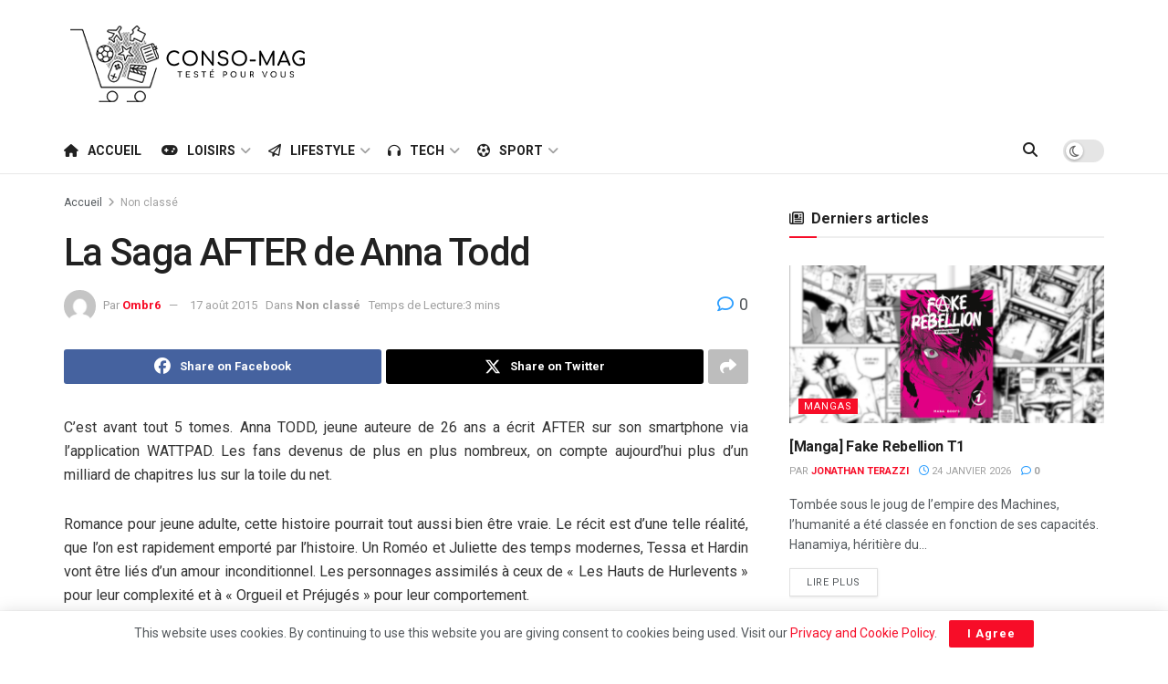

--- FILE ---
content_type: text/html; charset=UTF-8
request_url: https://www.conso-mag.com/saga-after-de-anna-todd/
body_size: 69642
content:
<!doctype html>
<!--[if lt IE 7]> <html class="no-js lt-ie9 lt-ie8 lt-ie7" lang="fr-FR"> <![endif]-->
<!--[if IE 7]>    <html class="no-js lt-ie9 lt-ie8" lang="fr-FR"> <![endif]-->
<!--[if IE 8]>    <html class="no-js lt-ie9" lang="fr-FR"> <![endif]-->
<!--[if IE 9]>    <html class="no-js lt-ie10" lang="fr-FR"> <![endif]-->
<!--[if gt IE 8]><!--> <html class="no-js" lang="fr-FR"> <!--<![endif]-->
<head>
    <meta http-equiv="Content-Type" content="text/html; charset=UTF-8" />
    <meta name='viewport' content='width=device-width, initial-scale=1, user-scalable=yes' />
    <link rel="profile" href="http://gmpg.org/xfn/11" />
    <link rel="pingback" href="https://www.conso-mag.com/xmlrpc.php" />
    <title>La Saga AFTER de Anna Todd &#8211; Conso-Mag</title>
<meta name='robots' content='max-image-preview:large' />
<meta property="og:type" content="article">
<meta property="og:title" content="La Saga AFTER de Anna Todd">
<meta property="og:site_name" content="Conso-Mag">
<meta property="og:description" content="C&#039;est avant tout 5 tomes. Anna TODD, jeune auteure de 26 ans a écrit AFTER sur son smartphone via l&#039;application WATTPAD.">
<meta property="og:url" content="https://www.conso-mag.com/saga-after-de-anna-todd/">
<meta property="og:locale" content="fr_FR">
<meta property="article:published_time" content="2015-08-17T10:30:56+02:00">
<meta property="article:modified_time" content="2015-08-17T10:30:56+02:00">
<meta property="article:section" content="Non classé">
<meta name="twitter:card" content="summary_large_image">
<meta name="twitter:title" content="La Saga AFTER de Anna Todd">
<meta name="twitter:description" content="C&#039;est avant tout 5 tomes. Anna TODD, jeune auteure de 26 ans a écrit AFTER sur son smartphone via l&#039;application WATTPAD.">
<meta name="twitter:url" content="https://www.conso-mag.com/saga-after-de-anna-todd/">
<meta name="twitter:site" content="">
			<script type="text/javascript">
			  var jnews_ajax_url = '/?ajax-request=jnews'
			</script>
			<script type="text/javascript">;window.jnews=window.jnews||{},window.jnews.library=window.jnews.library||{},window.jnews.library=function(){"use strict";var e=this;e.win=window,e.doc=document,e.noop=function(){},e.globalBody=e.doc.getElementsByTagName("body")[0],e.globalBody=e.globalBody?e.globalBody:e.doc,e.win.jnewsDataStorage=e.win.jnewsDataStorage||{_storage:new WeakMap,put:function(e,t,n){this._storage.has(e)||this._storage.set(e,new Map),this._storage.get(e).set(t,n)},get:function(e,t){return this._storage.get(e).get(t)},has:function(e,t){return this._storage.has(e)&&this._storage.get(e).has(t)},remove:function(e,t){var n=this._storage.get(e).delete(t);return 0===!this._storage.get(e).size&&this._storage.delete(e),n}},e.windowWidth=function(){return e.win.innerWidth||e.docEl.clientWidth||e.globalBody.clientWidth},e.windowHeight=function(){return e.win.innerHeight||e.docEl.clientHeight||e.globalBody.clientHeight},e.requestAnimationFrame=e.win.requestAnimationFrame||e.win.webkitRequestAnimationFrame||e.win.mozRequestAnimationFrame||e.win.msRequestAnimationFrame||window.oRequestAnimationFrame||function(e){return setTimeout(e,1e3/60)},e.cancelAnimationFrame=e.win.cancelAnimationFrame||e.win.webkitCancelAnimationFrame||e.win.webkitCancelRequestAnimationFrame||e.win.mozCancelAnimationFrame||e.win.msCancelRequestAnimationFrame||e.win.oCancelRequestAnimationFrame||function(e){clearTimeout(e)},e.classListSupport="classList"in document.createElement("_"),e.hasClass=e.classListSupport?function(e,t){return e.classList.contains(t)}:function(e,t){return e.className.indexOf(t)>=0},e.addClass=e.classListSupport?function(t,n){e.hasClass(t,n)||t.classList.add(n)}:function(t,n){e.hasClass(t,n)||(t.className+=" "+n)},e.removeClass=e.classListSupport?function(t,n){e.hasClass(t,n)&&t.classList.remove(n)}:function(t,n){e.hasClass(t,n)&&(t.className=t.className.replace(n,""))},e.objKeys=function(e){var t=[];for(var n in e)Object.prototype.hasOwnProperty.call(e,n)&&t.push(n);return t},e.isObjectSame=function(e,t){var n=!0;return JSON.stringify(e)!==JSON.stringify(t)&&(n=!1),n},e.extend=function(){for(var e,t,n,o=arguments[0]||{},i=1,a=arguments.length;i<a;i++)if(null!==(e=arguments[i]))for(t in e)o!==(n=e[t])&&void 0!==n&&(o[t]=n);return o},e.dataStorage=e.win.jnewsDataStorage,e.isVisible=function(e){return 0!==e.offsetWidth&&0!==e.offsetHeight||e.getBoundingClientRect().length},e.getHeight=function(e){return e.offsetHeight||e.clientHeight||e.getBoundingClientRect().height},e.getWidth=function(e){return e.offsetWidth||e.clientWidth||e.getBoundingClientRect().width},e.supportsPassive=!1;try{var t=Object.defineProperty({},"passive",{get:function(){e.supportsPassive=!0}});"createEvent"in e.doc?e.win.addEventListener("test",null,t):"fireEvent"in e.doc&&e.win.attachEvent("test",null)}catch(e){}e.passiveOption=!!e.supportsPassive&&{passive:!0},e.setStorage=function(e,t){e="jnews-"+e;var n={expired:Math.floor(((new Date).getTime()+432e5)/1e3)};t=Object.assign(n,t);localStorage.setItem(e,JSON.stringify(t))},e.getStorage=function(e){e="jnews-"+e;var t=localStorage.getItem(e);return null!==t&&0<t.length?JSON.parse(localStorage.getItem(e)):{}},e.expiredStorage=function(){var t,n="jnews-";for(var o in localStorage)o.indexOf(n)>-1&&"undefined"!==(t=e.getStorage(o.replace(n,""))).expired&&t.expired<Math.floor((new Date).getTime()/1e3)&&localStorage.removeItem(o)},e.addEvents=function(t,n,o){for(var i in n){var a=["touchstart","touchmove"].indexOf(i)>=0&&!o&&e.passiveOption;"createEvent"in e.doc?t.addEventListener(i,n[i],a):"fireEvent"in e.doc&&t.attachEvent("on"+i,n[i])}},e.removeEvents=function(t,n){for(var o in n)"createEvent"in e.doc?t.removeEventListener(o,n[o]):"fireEvent"in e.doc&&t.detachEvent("on"+o,n[o])},e.triggerEvents=function(t,n,o){var i;o=o||{detail:null};return"createEvent"in e.doc?(!(i=e.doc.createEvent("CustomEvent")||new CustomEvent(n)).initCustomEvent||i.initCustomEvent(n,!0,!1,o),void t.dispatchEvent(i)):"fireEvent"in e.doc?((i=e.doc.createEventObject()).eventType=n,void t.fireEvent("on"+i.eventType,i)):void 0},e.getParents=function(t,n){void 0===n&&(n=e.doc);for(var o=[],i=t.parentNode,a=!1;!a;)if(i){var r=i;r.querySelectorAll(n).length?a=!0:(o.push(r),i=r.parentNode)}else o=[],a=!0;return o},e.forEach=function(e,t,n){for(var o=0,i=e.length;o<i;o++)t.call(n,e[o],o)},e.getText=function(e){return e.innerText||e.textContent},e.setText=function(e,t){var n="object"==typeof t?t.innerText||t.textContent:t;e.innerText&&(e.innerText=n),e.textContent&&(e.textContent=n)},e.httpBuildQuery=function(t){return e.objKeys(t).reduce(function t(n){var o=arguments.length>1&&void 0!==arguments[1]?arguments[1]:null;return function(i,a){var r=n[a];a=encodeURIComponent(a);var s=o?"".concat(o,"[").concat(a,"]"):a;return null==r||"function"==typeof r?(i.push("".concat(s,"=")),i):["number","boolean","string"].includes(typeof r)?(i.push("".concat(s,"=").concat(encodeURIComponent(r))),i):(i.push(e.objKeys(r).reduce(t(r,s),[]).join("&")),i)}}(t),[]).join("&")},e.get=function(t,n,o,i){return o="function"==typeof o?o:e.noop,e.ajax("GET",t,n,o,i)},e.post=function(t,n,o,i){return o="function"==typeof o?o:e.noop,e.ajax("POST",t,n,o,i)},e.ajax=function(t,n,o,i,a){var r=new XMLHttpRequest,s=n,c=e.httpBuildQuery(o);if(t=-1!=["GET","POST"].indexOf(t)?t:"GET",r.open(t,s+("GET"==t?"?"+c:""),!0),"POST"==t&&r.setRequestHeader("Content-type","application/x-www-form-urlencoded"),r.setRequestHeader("X-Requested-With","XMLHttpRequest"),r.onreadystatechange=function(){4===r.readyState&&200<=r.status&&300>r.status&&"function"==typeof i&&i.call(void 0,r.response)},void 0!==a&&!a){return{xhr:r,send:function(){r.send("POST"==t?c:null)}}}return r.send("POST"==t?c:null),{xhr:r}},e.scrollTo=function(t,n,o){function i(e,t,n){this.start=this.position(),this.change=e-this.start,this.currentTime=0,this.increment=20,this.duration=void 0===n?500:n,this.callback=t,this.finish=!1,this.animateScroll()}return Math.easeInOutQuad=function(e,t,n,o){return(e/=o/2)<1?n/2*e*e+t:-n/2*(--e*(e-2)-1)+t},i.prototype.stop=function(){this.finish=!0},i.prototype.move=function(t){e.doc.documentElement.scrollTop=t,e.globalBody.parentNode.scrollTop=t,e.globalBody.scrollTop=t},i.prototype.position=function(){return e.doc.documentElement.scrollTop||e.globalBody.parentNode.scrollTop||e.globalBody.scrollTop},i.prototype.animateScroll=function(){this.currentTime+=this.increment;var t=Math.easeInOutQuad(this.currentTime,this.start,this.change,this.duration);this.move(t),this.currentTime<this.duration&&!this.finish?e.requestAnimationFrame.call(e.win,this.animateScroll.bind(this)):this.callback&&"function"==typeof this.callback&&this.callback()},new i(t,n,o)},e.unwrap=function(t){var n,o=t;e.forEach(t,(function(e,t){n?n+=e:n=e})),o.replaceWith(n)},e.performance={start:function(e){performance.mark(e+"Start")},stop:function(e){performance.mark(e+"End"),performance.measure(e,e+"Start",e+"End")}},e.fps=function(){var t=0,n=0,o=0;!function(){var i=t=0,a=0,r=0,s=document.getElementById("fpsTable"),c=function(t){void 0===document.getElementsByTagName("body")[0]?e.requestAnimationFrame.call(e.win,(function(){c(t)})):document.getElementsByTagName("body")[0].appendChild(t)};null===s&&((s=document.createElement("div")).style.position="fixed",s.style.top="120px",s.style.left="10px",s.style.width="100px",s.style.height="20px",s.style.border="1px solid black",s.style.fontSize="11px",s.style.zIndex="100000",s.style.backgroundColor="white",s.id="fpsTable",c(s));var l=function(){o++,n=Date.now(),(a=(o/(r=(n-t)/1e3)).toPrecision(2))!=i&&(i=a,s.innerHTML=i+"fps"),1<r&&(t=n,o=0),e.requestAnimationFrame.call(e.win,l)};l()}()},e.instr=function(e,t){for(var n=0;n<t.length;n++)if(-1!==e.toLowerCase().indexOf(t[n].toLowerCase()))return!0},e.winLoad=function(t,n){function o(o){if("complete"===e.doc.readyState||"interactive"===e.doc.readyState)return!o||n?setTimeout(t,n||1):t(o),1}o()||e.addEvents(e.win,{load:o})},e.docReady=function(t,n){function o(o){if("complete"===e.doc.readyState||"interactive"===e.doc.readyState)return!o||n?setTimeout(t,n||1):t(o),1}o()||e.addEvents(e.doc,{DOMContentLoaded:o})},e.fireOnce=function(){e.docReady((function(){e.assets=e.assets||[],e.assets.length&&(e.boot(),e.load_assets())}),50)},e.boot=function(){e.length&&e.doc.querySelectorAll("style[media]").forEach((function(e){"not all"==e.getAttribute("media")&&e.removeAttribute("media")}))},e.create_js=function(t,n){var o=e.doc.createElement("script");switch(o.setAttribute("src",t),n){case"defer":o.setAttribute("defer",!0);break;case"async":o.setAttribute("async",!0);break;case"deferasync":o.setAttribute("defer",!0),o.setAttribute("async",!0)}e.globalBody.appendChild(o)},e.load_assets=function(){"object"==typeof e.assets&&e.forEach(e.assets.slice(0),(function(t,n){var o="";t.defer&&(o+="defer"),t.async&&(o+="async"),e.create_js(t.url,o);var i=e.assets.indexOf(t);i>-1&&e.assets.splice(i,1)})),e.assets=jnewsoption.au_scripts=window.jnewsads=[]},e.setCookie=function(e,t,n){var o="";if(n){var i=new Date;i.setTime(i.getTime()+24*n*60*60*1e3),o="; expires="+i.toUTCString()}document.cookie=e+"="+(t||"")+o+"; path=/"},e.getCookie=function(e){for(var t=e+"=",n=document.cookie.split(";"),o=0;o<n.length;o++){for(var i=n[o];" "==i.charAt(0);)i=i.substring(1,i.length);if(0==i.indexOf(t))return i.substring(t.length,i.length)}return null},e.eraseCookie=function(e){document.cookie=e+"=; Path=/; Expires=Thu, 01 Jan 1970 00:00:01 GMT;"},e.docReady((function(){e.globalBody=e.globalBody==e.doc?e.doc.getElementsByTagName("body")[0]:e.globalBody,e.globalBody=e.globalBody?e.globalBody:e.doc})),e.winLoad((function(){e.winLoad((function(){var t=!1;if(void 0!==window.jnewsadmin)if(void 0!==window.file_version_checker){var n=e.objKeys(window.file_version_checker);n.length?n.forEach((function(e){t||"10.0.4"===window.file_version_checker[e]||(t=!0)})):t=!0}else t=!0;t&&(window.jnewsHelper.getMessage(),window.jnewsHelper.getNotice())}),2500)}))},window.jnews.library=new window.jnews.library;</script><link rel='dns-prefetch' href='//www.conso-mag.com' />
<link rel='dns-prefetch' href='//www.googletagmanager.com' />
<link rel='dns-prefetch' href='//stats.wp.com' />
<link rel='dns-prefetch' href='//fonts.googleapis.com' />
<link rel='dns-prefetch' href='//pagead2.googlesyndication.com' />
<link rel='preconnect' href='//i0.wp.com' />
<link rel='preconnect' href='//c0.wp.com' />
<link rel='preconnect' href='https://fonts.gstatic.com' />
<link rel="alternate" type="application/rss+xml" title="Conso-Mag &raquo; Flux" href="https://www.conso-mag.com/feed/" />
<link rel="alternate" type="application/rss+xml" title="Conso-Mag &raquo; Flux des commentaires" href="https://www.conso-mag.com/comments/feed/" />
<link rel="alternate" type="application/rss+xml" title="Conso-Mag &raquo; La Saga AFTER de Anna Todd Flux des commentaires" href="https://www.conso-mag.com/saga-after-de-anna-todd/feed/" />
<link rel="alternate" title="oEmbed (JSON)" type="application/json+oembed" href="https://www.conso-mag.com/wp-json/oembed/1.0/embed?url=https%3A%2F%2Fwww.conso-mag.com%2Fsaga-after-de-anna-todd%2F" />
<link rel="alternate" title="oEmbed (XML)" type="text/xml+oembed" href="https://www.conso-mag.com/wp-json/oembed/1.0/embed?url=https%3A%2F%2Fwww.conso-mag.com%2Fsaga-after-de-anna-todd%2F&#038;format=xml" />
<style id='wp-img-auto-sizes-contain-inline-css' type='text/css'>
img:is([sizes=auto i],[sizes^="auto," i]){contain-intrinsic-size:3000px 1500px}
/*# sourceURL=wp-img-auto-sizes-contain-inline-css */
</style>
<style id='wp-emoji-styles-inline-css' type='text/css'>

	img.wp-smiley, img.emoji {
		display: inline !important;
		border: none !important;
		box-shadow: none !important;
		height: 1em !important;
		width: 1em !important;
		margin: 0 0.07em !important;
		vertical-align: -0.1em !important;
		background: none !important;
		padding: 0 !important;
	}
/*# sourceURL=wp-emoji-styles-inline-css */
</style>
<link rel='stylesheet' id='wp-block-library-css' href='https://c0.wp.com/c/6.9/wp-includes/css/dist/block-library/style.min.css' type='text/css' media='all' />
<style id='classic-theme-styles-inline-css' type='text/css'>
/*! This file is auto-generated */
.wp-block-button__link{color:#fff;background-color:#32373c;border-radius:9999px;box-shadow:none;text-decoration:none;padding:calc(.667em + 2px) calc(1.333em + 2px);font-size:1.125em}.wp-block-file__button{background:#32373c;color:#fff;text-decoration:none}
/*# sourceURL=/wp-includes/css/classic-themes.min.css */
</style>
<link rel='stylesheet' id='jnews-faq-css' href='https://www.conso-mag.com/wp-content/plugins/jnews-essential/assets/css/faq.css?ver=12.0.3' type='text/css' media='all' />
<link rel='stylesheet' id='mediaelement-css' href='https://c0.wp.com/c/6.9/wp-includes/js/mediaelement/mediaelementplayer-legacy.min.css' type='text/css' media='all' />
<link rel='stylesheet' id='wp-mediaelement-css' href='https://c0.wp.com/c/6.9/wp-includes/js/mediaelement/wp-mediaelement.min.css' type='text/css' media='all' />
<style id='jetpack-sharing-buttons-style-inline-css' type='text/css'>
.jetpack-sharing-buttons__services-list{display:flex;flex-direction:row;flex-wrap:wrap;gap:0;list-style-type:none;margin:5px;padding:0}.jetpack-sharing-buttons__services-list.has-small-icon-size{font-size:12px}.jetpack-sharing-buttons__services-list.has-normal-icon-size{font-size:16px}.jetpack-sharing-buttons__services-list.has-large-icon-size{font-size:24px}.jetpack-sharing-buttons__services-list.has-huge-icon-size{font-size:36px}@media print{.jetpack-sharing-buttons__services-list{display:none!important}}.editor-styles-wrapper .wp-block-jetpack-sharing-buttons{gap:0;padding-inline-start:0}ul.jetpack-sharing-buttons__services-list.has-background{padding:1.25em 2.375em}
/*# sourceURL=https://www.conso-mag.com/wp-content/plugins/jetpack/_inc/blocks/sharing-buttons/view.css */
</style>
<style id='global-styles-inline-css' type='text/css'>
:root{--wp--preset--aspect-ratio--square: 1;--wp--preset--aspect-ratio--4-3: 4/3;--wp--preset--aspect-ratio--3-4: 3/4;--wp--preset--aspect-ratio--3-2: 3/2;--wp--preset--aspect-ratio--2-3: 2/3;--wp--preset--aspect-ratio--16-9: 16/9;--wp--preset--aspect-ratio--9-16: 9/16;--wp--preset--color--black: #000000;--wp--preset--color--cyan-bluish-gray: #abb8c3;--wp--preset--color--white: #ffffff;--wp--preset--color--pale-pink: #f78da7;--wp--preset--color--vivid-red: #cf2e2e;--wp--preset--color--luminous-vivid-orange: #ff6900;--wp--preset--color--luminous-vivid-amber: #fcb900;--wp--preset--color--light-green-cyan: #7bdcb5;--wp--preset--color--vivid-green-cyan: #00d084;--wp--preset--color--pale-cyan-blue: #8ed1fc;--wp--preset--color--vivid-cyan-blue: #0693e3;--wp--preset--color--vivid-purple: #9b51e0;--wp--preset--gradient--vivid-cyan-blue-to-vivid-purple: linear-gradient(135deg,rgb(6,147,227) 0%,rgb(155,81,224) 100%);--wp--preset--gradient--light-green-cyan-to-vivid-green-cyan: linear-gradient(135deg,rgb(122,220,180) 0%,rgb(0,208,130) 100%);--wp--preset--gradient--luminous-vivid-amber-to-luminous-vivid-orange: linear-gradient(135deg,rgb(252,185,0) 0%,rgb(255,105,0) 100%);--wp--preset--gradient--luminous-vivid-orange-to-vivid-red: linear-gradient(135deg,rgb(255,105,0) 0%,rgb(207,46,46) 100%);--wp--preset--gradient--very-light-gray-to-cyan-bluish-gray: linear-gradient(135deg,rgb(238,238,238) 0%,rgb(169,184,195) 100%);--wp--preset--gradient--cool-to-warm-spectrum: linear-gradient(135deg,rgb(74,234,220) 0%,rgb(151,120,209) 20%,rgb(207,42,186) 40%,rgb(238,44,130) 60%,rgb(251,105,98) 80%,rgb(254,248,76) 100%);--wp--preset--gradient--blush-light-purple: linear-gradient(135deg,rgb(255,206,236) 0%,rgb(152,150,240) 100%);--wp--preset--gradient--blush-bordeaux: linear-gradient(135deg,rgb(254,205,165) 0%,rgb(254,45,45) 50%,rgb(107,0,62) 100%);--wp--preset--gradient--luminous-dusk: linear-gradient(135deg,rgb(255,203,112) 0%,rgb(199,81,192) 50%,rgb(65,88,208) 100%);--wp--preset--gradient--pale-ocean: linear-gradient(135deg,rgb(255,245,203) 0%,rgb(182,227,212) 50%,rgb(51,167,181) 100%);--wp--preset--gradient--electric-grass: linear-gradient(135deg,rgb(202,248,128) 0%,rgb(113,206,126) 100%);--wp--preset--gradient--midnight: linear-gradient(135deg,rgb(2,3,129) 0%,rgb(40,116,252) 100%);--wp--preset--font-size--small: 13px;--wp--preset--font-size--medium: 20px;--wp--preset--font-size--large: 36px;--wp--preset--font-size--x-large: 42px;--wp--preset--spacing--20: 0.44rem;--wp--preset--spacing--30: 0.67rem;--wp--preset--spacing--40: 1rem;--wp--preset--spacing--50: 1.5rem;--wp--preset--spacing--60: 2.25rem;--wp--preset--spacing--70: 3.38rem;--wp--preset--spacing--80: 5.06rem;--wp--preset--shadow--natural: 6px 6px 9px rgba(0, 0, 0, 0.2);--wp--preset--shadow--deep: 12px 12px 50px rgba(0, 0, 0, 0.4);--wp--preset--shadow--sharp: 6px 6px 0px rgba(0, 0, 0, 0.2);--wp--preset--shadow--outlined: 6px 6px 0px -3px rgb(255, 255, 255), 6px 6px rgb(0, 0, 0);--wp--preset--shadow--crisp: 6px 6px 0px rgb(0, 0, 0);}:where(.is-layout-flex){gap: 0.5em;}:where(.is-layout-grid){gap: 0.5em;}body .is-layout-flex{display: flex;}.is-layout-flex{flex-wrap: wrap;align-items: center;}.is-layout-flex > :is(*, div){margin: 0;}body .is-layout-grid{display: grid;}.is-layout-grid > :is(*, div){margin: 0;}:where(.wp-block-columns.is-layout-flex){gap: 2em;}:where(.wp-block-columns.is-layout-grid){gap: 2em;}:where(.wp-block-post-template.is-layout-flex){gap: 1.25em;}:where(.wp-block-post-template.is-layout-grid){gap: 1.25em;}.has-black-color{color: var(--wp--preset--color--black) !important;}.has-cyan-bluish-gray-color{color: var(--wp--preset--color--cyan-bluish-gray) !important;}.has-white-color{color: var(--wp--preset--color--white) !important;}.has-pale-pink-color{color: var(--wp--preset--color--pale-pink) !important;}.has-vivid-red-color{color: var(--wp--preset--color--vivid-red) !important;}.has-luminous-vivid-orange-color{color: var(--wp--preset--color--luminous-vivid-orange) !important;}.has-luminous-vivid-amber-color{color: var(--wp--preset--color--luminous-vivid-amber) !important;}.has-light-green-cyan-color{color: var(--wp--preset--color--light-green-cyan) !important;}.has-vivid-green-cyan-color{color: var(--wp--preset--color--vivid-green-cyan) !important;}.has-pale-cyan-blue-color{color: var(--wp--preset--color--pale-cyan-blue) !important;}.has-vivid-cyan-blue-color{color: var(--wp--preset--color--vivid-cyan-blue) !important;}.has-vivid-purple-color{color: var(--wp--preset--color--vivid-purple) !important;}.has-black-background-color{background-color: var(--wp--preset--color--black) !important;}.has-cyan-bluish-gray-background-color{background-color: var(--wp--preset--color--cyan-bluish-gray) !important;}.has-white-background-color{background-color: var(--wp--preset--color--white) !important;}.has-pale-pink-background-color{background-color: var(--wp--preset--color--pale-pink) !important;}.has-vivid-red-background-color{background-color: var(--wp--preset--color--vivid-red) !important;}.has-luminous-vivid-orange-background-color{background-color: var(--wp--preset--color--luminous-vivid-orange) !important;}.has-luminous-vivid-amber-background-color{background-color: var(--wp--preset--color--luminous-vivid-amber) !important;}.has-light-green-cyan-background-color{background-color: var(--wp--preset--color--light-green-cyan) !important;}.has-vivid-green-cyan-background-color{background-color: var(--wp--preset--color--vivid-green-cyan) !important;}.has-pale-cyan-blue-background-color{background-color: var(--wp--preset--color--pale-cyan-blue) !important;}.has-vivid-cyan-blue-background-color{background-color: var(--wp--preset--color--vivid-cyan-blue) !important;}.has-vivid-purple-background-color{background-color: var(--wp--preset--color--vivid-purple) !important;}.has-black-border-color{border-color: var(--wp--preset--color--black) !important;}.has-cyan-bluish-gray-border-color{border-color: var(--wp--preset--color--cyan-bluish-gray) !important;}.has-white-border-color{border-color: var(--wp--preset--color--white) !important;}.has-pale-pink-border-color{border-color: var(--wp--preset--color--pale-pink) !important;}.has-vivid-red-border-color{border-color: var(--wp--preset--color--vivid-red) !important;}.has-luminous-vivid-orange-border-color{border-color: var(--wp--preset--color--luminous-vivid-orange) !important;}.has-luminous-vivid-amber-border-color{border-color: var(--wp--preset--color--luminous-vivid-amber) !important;}.has-light-green-cyan-border-color{border-color: var(--wp--preset--color--light-green-cyan) !important;}.has-vivid-green-cyan-border-color{border-color: var(--wp--preset--color--vivid-green-cyan) !important;}.has-pale-cyan-blue-border-color{border-color: var(--wp--preset--color--pale-cyan-blue) !important;}.has-vivid-cyan-blue-border-color{border-color: var(--wp--preset--color--vivid-cyan-blue) !important;}.has-vivid-purple-border-color{border-color: var(--wp--preset--color--vivid-purple) !important;}.has-vivid-cyan-blue-to-vivid-purple-gradient-background{background: var(--wp--preset--gradient--vivid-cyan-blue-to-vivid-purple) !important;}.has-light-green-cyan-to-vivid-green-cyan-gradient-background{background: var(--wp--preset--gradient--light-green-cyan-to-vivid-green-cyan) !important;}.has-luminous-vivid-amber-to-luminous-vivid-orange-gradient-background{background: var(--wp--preset--gradient--luminous-vivid-amber-to-luminous-vivid-orange) !important;}.has-luminous-vivid-orange-to-vivid-red-gradient-background{background: var(--wp--preset--gradient--luminous-vivid-orange-to-vivid-red) !important;}.has-very-light-gray-to-cyan-bluish-gray-gradient-background{background: var(--wp--preset--gradient--very-light-gray-to-cyan-bluish-gray) !important;}.has-cool-to-warm-spectrum-gradient-background{background: var(--wp--preset--gradient--cool-to-warm-spectrum) !important;}.has-blush-light-purple-gradient-background{background: var(--wp--preset--gradient--blush-light-purple) !important;}.has-blush-bordeaux-gradient-background{background: var(--wp--preset--gradient--blush-bordeaux) !important;}.has-luminous-dusk-gradient-background{background: var(--wp--preset--gradient--luminous-dusk) !important;}.has-pale-ocean-gradient-background{background: var(--wp--preset--gradient--pale-ocean) !important;}.has-electric-grass-gradient-background{background: var(--wp--preset--gradient--electric-grass) !important;}.has-midnight-gradient-background{background: var(--wp--preset--gradient--midnight) !important;}.has-small-font-size{font-size: var(--wp--preset--font-size--small) !important;}.has-medium-font-size{font-size: var(--wp--preset--font-size--medium) !important;}.has-large-font-size{font-size: var(--wp--preset--font-size--large) !important;}.has-x-large-font-size{font-size: var(--wp--preset--font-size--x-large) !important;}
:where(.wp-block-post-template.is-layout-flex){gap: 1.25em;}:where(.wp-block-post-template.is-layout-grid){gap: 1.25em;}
:where(.wp-block-term-template.is-layout-flex){gap: 1.25em;}:where(.wp-block-term-template.is-layout-grid){gap: 1.25em;}
:where(.wp-block-columns.is-layout-flex){gap: 2em;}:where(.wp-block-columns.is-layout-grid){gap: 2em;}
:root :where(.wp-block-pullquote){font-size: 1.5em;line-height: 1.6;}
/*# sourceURL=global-styles-inline-css */
</style>
<link rel='stylesheet' id='sps-font-awesome-css' href='https://www.conso-mag.com/wp-content/plugins/spice-post-slider/assets/css/font-awesome/css/all.min.css?ver=5.15.4' type='text/css' media='all' />
<link rel='stylesheet' id='sps-owl-css' href='https://www.conso-mag.com/wp-content/plugins/spice-post-slider/assets/css/owl.carousel.css?ver=2.2.1' type='text/css' media='all' />
<link rel='stylesheet' id='sps-front-css' href='https://www.conso-mag.com/wp-content/plugins/spice-post-slider/assets/css/front.css?ver=2.2.1' type='text/css' media='all' />
<link rel='stylesheet' id='sps-google-fonts-css' href='//fonts.googleapis.com/css?family=ABeeZee%7CAbel%7CAbril+Fatface%7CAclonica%7CAcme%7CActor%7CAdamina%7CAdvent+Pro%7CAguafina+Script%7CAkronim%7CAladin%7CAldrich%7CAlef%7CAlegreya%7CAlegreya+SC%7CAlegreya+Sans%7CAlegreya+Sans+SC%7CAlex+Brush%7CAlfa+Slab+One%7CAlice%7CAlike%7CAlike+Angular%7CAllan%7CAllerta%7CAllerta+Stencil%7CAllura%7CAlmendra%7CAlmendra+Display%7CAlmendra+SC%7CAmarante%7CAmaranth%7CAmatic+SC%7CAmatica+SC%7CAmethysta%7CAmiko%7CAmiri%7CAmita%7CAnaheim%7CAndada%7CAndika%7CAngkor%7CAnnie+Use+Your+Telescope%7CAnonymous+Pro%7CAntic%7CAntic+Didone%7CAntic+Slab%7CAnton%7CArapey%7CArbutus%7CArbutus+Slab%7CArchitects+Daughter%7CArchivo+Black%7CArchivo+Narrow%7CAref+Ruqaa%7CArima+Madurai%7CArimo%7CArizonia%7CArmata%7CArtifika%7CArvo%7CArya%7CAsap%7CAsar%7CAsset%7CAssistant%7CAstloch%7CAsul%7CAthiti%7CAtma%7CAtomic+Age%7CAubrey%7CAudiowide%7CAutour+One%7CAverage%7CAverage+Sans%7CAveria+Gruesa+Libre%7CAveria+Libre%7CAveria+Sans+Libre%7CAveria+Serif+Libre%7CBad+Script%7CBaloo%7CBaloo+Bhai%7CBaloo+Da%7CBaloo+Thambi%7CBalthazar%7CBangers%7CBasic%7CBattambang%7CBaumans%7CBayon%7CBelgrano%7CBelleza%7CBenchNine%7CBentham%7CBerkshire+Swash%7CBevan%7CBigelow+Rules%7CBigshot+One%7CBilbo%7CBilbo+Swash+Caps%7CBioRhyme%7CBioRhyme+Expanded%7CBiryani%7CBitter%7CBlack+Ops+One%7CBokor%7CBonbon%7CBoogaloo%7CBowlby+One%7CBowlby+One+SC%7CBrawler%7CBree+Serif%7CBubblegum+Sans%7CBubbler+One%7CBuda%7CBuenard%7CBungee%7CBungee+Hairline%7CBungee+Inline%7CBungee+Outline%7CBungee+Shade%7CButcherman%7CButterfly+Kids%7CCabin%7CCabin+Condensed%7CCabin+Sketch%7CCaesar+Dressing%7CCagliostro%7CCairo%7CCalligraffitti%7CCambay%7CCambo%7CCandal%7CCantarell%7CCantata+One%7CCantora+One%7CCapriola%7CCardo%7CCarme%7CCarrois+Gothic%7CCarrois+Gothic+SC%7CCarter+One%7CCatamaran%7CCaudex%7CCaveat%7CCaveat+Brush%7CCedarville+Cursive%7CCeviche+One%7CChanga%7CChanga+One%7CChango%7CChathura%7CChau+Philomene+One%7CChela+One%7CChelsea+Market%7CChenla%7CCherry+Cream+Soda%7CCherry+Swash%7CChewy%7CChicle%7CChivo%7CChonburi%7CCinzel%7CCinzel+Decorative%7CClicker+Script%7CCoda%7CCoda+Caption%7CCodystar%7CCoiny%7CCombo%7CComfortaa%7CComing+Soon%7CConcert+One%7CCondiment%7CContent%7CContrail+One%7CConvergence%7CCookie%7CCopse%7CCorben%7CCormorant%7CCormorant+Garamond%7CCormorant+Infant%7CCormorant+SC%7CCormorant+Unicase%7CCormorant+Upright%7CCourgette%7CCousine%7CCoustard%7CCovered+By+Your+Grace%7CCrafty+Girls%7CCreepster%7CCrete+Round%7CCrimson+Text%7CCroissant+One%7CCrushed%7CCuprum%7CCutive%7CCutive+Mono%7CDamion%7CDancing+Script%7CDangrek%7CDavid+Libre%7CDawning+of+a+New+Day%7CDays+One%7CDekko%7CDelius%7CDelius+Swash+Caps%7CDelius+Unicase%7CDella+Respira%7CDenk+One%7CDevonshire%7CDhurjati%7CDidact+Gothic%7CDiplomata%7CDiplomata+SC%7CDomine%7CDonegal+One%7CDoppio+One%7CDorsa%7CDosis%7CDr+Sugiyama%7CDroid+Sans%7CDroid+Sans+Mono%7CDroid+Serif%7CDuru+Sans%7CDynalight%7CEB+Garamond%7CEagle+Lake%7CEater%7CEconomica%7CEczar%7CEk+Mukta%7CEl+Messiri%7CElectrolize%7CElsie%7CElsie+Swash+Caps%7CEmblema+One%7CEmilys+Candy%7CEngagement%7CEnglebert%7CEnriqueta%7CErica+One%7CEsteban%7CEuphoria+Script%7CEwert%7CExo%7CExo+2%7CExpletus+Sans%7CFanwood+Text%7CFarsan%7CFascinate%7CFascinate+Inline%7CFaster+One%7CFasthand%7CFauna+One%7CFederant%7CFedero%7CFelipa%7CFenix%7CFinger+Paint%7CFira+Mono%7CFira+Sans%7CFjalla+One%7CFjord+One%7CFlamenco%7CFlavors%7CFondamento%7CFontdiner+Swanky%7CForum%7CFrancois+One%7CFrank+Ruhl+Libre%7CFreckle+Face%7CFredericka+the+Great%7CFredoka+One%7CFreehand%7CFresca%7CFrijole%7CFruktur%7CFugaz+One%7CGFS+Didot%7CGFS+Neohellenic%7CGabriela%7CGafata%7CGalada%7CGaldeano%7CGalindo%7CGentium+Basic%7CGentium+Book+Basic%7CGeo%7CGeostar%7CGeostar+Fill%7CGermania+One%7CGidugu%7CGilda+Display%7CGive+You+Glory%7CGlass+Antiqua%7CGlegoo%7CGloria+Hallelujah%7CGoblin+One%7CGochi+Hand%7CGorditas%7CGoudy+Bookletter+1911%7CGraduate%7CGrand+Hotel%7CGravitas+One%7CGreat+Vibes%7CGriffy%7CGruppo%7CGudea%7CGurajada%7CHabibi%7CHalant%7CHammersmith+One%7CHanalei%7CHanalei+Fill%7CHandlee%7CHanuman%7CHappy+Monkey%7CHarmattan%7CHeadland+One%7CHeebo%7CHenny+Penny%7CHerr+Von+Muellerhoff%7CHind%7CHind+Guntur%7CHind+Madurai%7CHind+Siliguri%7CHind+Vadodara%7CHoltwood+One+SC%7CHomemade+Apple%7CHomenaje%7CIM+Fell+DW+Pica%7CIM+Fell+DW+Pica+SC%7CIM+Fell+Double+Pica%7CIM+Fell+Double+Pica+SC%7CIM+Fell+English%7CIM+Fell+English+SC%7CIM+Fell+French+Canon%7CIM+Fell+French+Canon+SC%7CIM+Fell+Great+Primer%7CIM+Fell+Great+Primer+SC%7CIceberg%7CIceland%7CImprima%7CInconsolata%7CInder%7CIndie+Flower%7CInika%7CInknut+Antiqua%7CIrish+Grover%7CIstok+Web%7CItaliana%7CItalianno%7CItim%7CJacques+Francois%7CJacques+Francois+Shadow%7CJaldi%7CJim+Nightshade%7CJockey+One%7CJolly+Lodger%7CJomhuria%7CJosefin+Sans%7CJosefin+Slab%7CJoti+One%7CJudson%7CJulee%7CJulius+Sans+One%7CJunge%7CJura%7CJust+Another+Hand%7CJust+Me+Again+Down+Here%7CKadwa%7CKalam%7CKameron%7CKanit%7CKantumruy%7CKarla%7CKarma%7CKatibeh%7CKaushan+Script%7CKavivanar%7CKavoon%7CKdam+Thmor%7CKeania+One%7CKelly+Slab%7CKenia%7CKhand%7CKhmer%7CKhula%7CKite+One%7CKnewave%7CKotta+One%7CKoulen%7CKranky%7CKreon%7CKristi%7CKrona+One%7CKumar+One%7CKumar+One+Outline%7CKurale%7CLa+Belle+Aurore%7CLaila%7CLakki+Reddy%7CLalezar%7CLancelot%7CLateef%7CLato%7CLeague+Script%7CLeckerli+One%7CLedger%7CLekton%7CLemon%7CLemonada%7CLibre+Baskerville%7CLibre+Franklin%7CLife+Savers%7CLilita+One%7CLily+Script+One%7CLimelight%7CLinden+Hill%7CLobster%7CLobster+Two%7CLondrina+Outline%7CLondrina+Shadow%7CLondrina+Sketch%7CLondrina+Solid%7CLora%7CLove+Ya+Like+A+Sister%7CLoved+by+the+King%7CLovers+Quarrel%7CLuckiest+Guy%7CLusitana%7CLustria%7CMacondo%7CMacondo+Swash+Caps%7CMada%7CMagra%7CMaiden+Orange%7CMaitree%7CMako%7CMallanna%7CMandali%7CMarcellus%7CMarcellus+SC%7CMarck+Script%7CMargarine%7CMarko+One%7CMarmelad%7CMartel%7CMartel+Sans%7CMarvel%7CMate%7CMate+SC%7CMaven+Pro%7CMcLaren%7CMeddon%7CMedievalSharp%7CMedula+One%7CMeera+Inimai%7CMegrim%7CMeie+Script%7CMerienda%7CMerienda+One%7CMerriweather%7CMerriweather+Sans%7CMetal%7CMetal+Mania%7CMetrophobic%7CMichroma%7CMilonga%7CMiltonian%7CMiltonian+Tattoo%7CMiniver%7CMiriam+Libre%7CMirza%7CMiss+Fajardose%7CMitr%7CModak%7CModern+Antiqua%7CMogra%7CMolengo%7CMolle%7CMonda%7CMonofett%7CMonoton%7CMonsieur+La+Doulaise%7CMontaga%7CMontez%7CMontserrat%7CMontserrat+Alternates%7CMontserrat+Subrayada%7CMoul%7CMoulpali%7CMountains+of+Christmas%7CMouse+Memoirs%7CMr+Bedfort%7CMr+Dafoe%7CMr+De+Haviland%7CMrs+Saint+Delafield%7CMrs+Sheppards%7CMukta+Vaani%7CMuli%7CMystery+Quest%7CNTR%7CNeucha%7CNeuton%7CNew+Rocker%7CNews+Cycle%7CNiconne%7CNixie+One%7CNobile%7CNokora%7CNorican%7CNosifer%7CNothing+You+Could+Do%7CNoticia+Text%7CNoto+Sans%7CNoto+Serif%7CNova+Cut%7CNova+Flat%7CNova+Mono%7CNova+Oval%7CNova+Round%7CNova+Script%7CNova+Slim%7CNova+Square%7CNumans%7CNunito%7CNunito+Sans%7COutfit%7COdor+Mean+Chey%7COffside%7COld+Standard+TT%7COldenburg%7COleo+Script%7COleo+Script+Swash+Caps%7COpen+Sans%7COpen+Sans+Condensed%7COranienbaum%7COrbitron%7COregano%7COrienta%7COriginal+Surfer%7COswald%7COver+the+Rainbow%7COverlock%7COverlock+SC%7COvo%7COxygen%7COxygen+Mono%7CPT+Mono%7CPT+Sans%7CPT+Sans+Caption%7CPT+Sans+Narrow%7CPT+Serif%7CPT+Serif+Caption%7CPacifico%7CPalanquin%7CPalanquin+Dark%7CPaprika%7CParisienne%7CPassero+One%7CPassion+One%7CPathway+Gothic+One%7CPatrick+Hand%7CPatrick+Hand+SC%7CPattaya%7CPatua+One%7CPavanam%7CPaytone+One%7CPeddana%7CPeralta%7CPermanent+Marker%7CPetit+Formal+Script%7CPetrona%7CPhilosopher%7CPiedra%7CPinyon+Script%7CPirata+One%7CPlaster%7CPlay%7CPlayball%7CPlayfair+Display%7CPlayfair+Display+SC%7CPodkova%7CPoiret+One%7CPoller+One%7CPoly%7CPompiere%7CPontano+Sans%7CPoppins%7CPort+Lligat+Sans%7CPort+Lligat+Slab%7CPragati+Narrow%7CPrata%7CPreahvihear%7CPress+Start+2P%7CPridi%7CPrincess+Sofia%7CProciono%7CPrompt%7CProsto+One%7CProza+Libre%7CPuritan%7CPurple+Purse%7CQuando%7CQuantico%7CQuattrocento%7CQuattrocento+Sans%7CQuestrial%7CQuicksand%7CQuintessential%7CQwigley%7CRacing+Sans+One%7CRadley%7CRajdhani%7CRakkas%7CRaleway%7CRaleway+Dots%7CRamabhadra%7CRamaraja%7CRambla%7CRammetto+One%7CRanchers%7CRancho%7CRanga%7CRasa%7CRationale%7CRedressed%7CReem+Kufi%7CReenie+Beanie%7CRevalia%7CRhodium+Libre%7CRibeye%7CRibeye+Marrow%7CRighteous%7CRisque%7CRoboto%7CRoboto+Condensed%7CRoboto+Mono%7CRoboto+Slab%7CRochester%7CRock+Salt%7CRokkitt%7CRomanesco%7CRopa+Sans%7CRosario%7CRosarivo%7CRouge+Script%7CRozha+One%7CRubik%7CRubik+Mono+One%7CRubik+One%7CRuda%7CRufina%7CRuge+Boogie%7CRuluko%7CRum+Raisin%7CRuslan+Display%7CRuthie%7CRye%7CSacramento%7CSahitya%7CSail%7CSalsa%7CSanchez%7CSancreek%7CSansita+One%7CSarala%7CSarina%7CSarpanch%7CSatisfy%7CScada%7CScheherazade%7CSchoolbell%7CScope+One%7CSeaweed+Script%7CSecular+One%7CSen%7CSevillana%7CSeymour+One%7CShadows+Into+Light%7CShadows+Into+Light+Two%7CShanti%7CShare%7CShare+Tech%7CShare+Tech+Mono%7CShojumaru%7CShort+Stack%7CShrikhand%7CSiemreap%7CSigmar+One%7CSignika%7CSignika+Negative%7CSimonetta%7CSintony%7CSirin+Stencil%7CSix+Caps%7CSkranji%7CSlabo+13px%7CSlabo+27px%7CSlackey%7CSmokum%7CSmythe%7CSniglet%7CSnippet%7CSnowburst+One%7CSofadi+One%7CSofia%7CSonsie+One%7CSorts+Mill+Goudy%7CSource+Code+Pro%7CSource+Sans+Pro%7CSource+Serif+Pro%7CSpace+Mono%7CSpecial+Elite%7CSpicy+Rice%7CSpinnaker%7CSpirax%7CSquada+One%7CSree+Krushnadevaraya%7CSriracha%7CStalemate%7CStalinist+One%7CStardos+Stencil%7CStint+Ultra+Condensed%7CStint+Ultra+Expanded%7CStoke%7CStrait%7CSue+Ellen+Francisco%7CSuez+One%7CSumana%7CSunshiney%7CSupermercado+One%7CSura%7CSuranna%7CSuravaram%7CSuwannaphum%7CSwanky+and+Moo+Moo%7CSyncopate%7CTangerine%7CTaprom%7CTauri%7CTaviraj%7CTeko%7CTelex%7CTenali+Ramakrishna%7CTenor+Sans%7CText+Me+One%7CThe+Girl+Next+Door%7CTienne%7CTillana%7CTimmana%7CTinos%7CTitan+One%7CTitillium+Web%7CTrade+Winds%7CTrirong%7CTrocchi%7CTrochut%7CTrykker%7CTulpen+One%7CUbuntu%7CUbuntu+Condensed%7CUbuntu+Mono%7CUltra%7CUncial+Antiqua%7CUnderdog%7CUnica+One%7CUnifrakturCook%7CUnifrakturMaguntia%7CUnkempt%7CUnlock%7CUnna%7CVT323%7CVampiro+One%7CVarela%7CVarela+Round%7CVast+Shadow%7CVesper+Libre%7CVibur%7CVidaloka%7CViga%7CVoces%7CVolkhov%7CVollkorn%7CVoltaire%7CWaiting+for+the+Sunrise%7CWallpoet%7CWalter+Turncoat%7CWarnes%7CWellfleet%7CWendy+One%7CWire+One%7CWork+Sans%7CYanone+Kaffeesatz%7CYantramanav%7CYatra+One%7CYellowtail%7CYeseva+One%7CYesteryear%7CYrsa%7CZeyada&#038;subset=latin%2Clatin-ext&#038;ver=2.2.1' type='text/css' media='all' />
<link rel='stylesheet' id='js_composer_front-css' href='https://www.conso-mag.com/wp-content/plugins/js_composer/assets/css/js_composer.min.css?ver=8.7.2' type='text/css' media='all' />
<link rel='stylesheet' id='elementor-frontend-css' href='https://www.conso-mag.com/wp-content/plugins/elementor/assets/css/frontend.min.css?ver=3.34.2' type='text/css' media='all' />
<link rel='stylesheet' id='jeg_customizer_font-css' href='//fonts.googleapis.com/css?family=Roboto%3Aregular%2C500%2C700%2C500%2Cregular&#038;display=swap&#038;ver=1.3.2' type='text/css' media='all' />
<link rel='stylesheet' id='font-awesome-css' href='https://www.conso-mag.com/wp-content/plugins/elementor/assets/lib/font-awesome/css/font-awesome.min.css?ver=4.7.0' type='text/css' media='all' />
<link rel='stylesheet' id='jnews-frontend-css' href='https://www.conso-mag.com/wp-content/themes/jnews/assets/dist/frontend.min.css?ver=12.0.3' type='text/css' media='all' />
<link rel='stylesheet' id='jnews-js-composer-css' href='https://www.conso-mag.com/wp-content/themes/jnews/assets/css/js-composer-frontend.css?ver=12.0.3' type='text/css' media='all' />
<link rel='stylesheet' id='jnews-elementor-css' href='https://www.conso-mag.com/wp-content/themes/jnews/assets/css/elementor-frontend.css?ver=12.0.3' type='text/css' media='all' />
<link rel='stylesheet' id='jnews-style-css' href='https://www.conso-mag.com/wp-content/themes/jnews/style.css?ver=12.0.3' type='text/css' media='all' />
<link rel='stylesheet' id='jnews-darkmode-css' href='https://www.conso-mag.com/wp-content/themes/jnews/assets/css/darkmode.css?ver=12.0.3' type='text/css' media='all' />
<link rel='stylesheet' id='sharedaddy-css' href='https://c0.wp.com/p/jetpack/15.4/modules/sharedaddy/sharing.css' type='text/css' media='all' />
<link rel='stylesheet' id='social-logos-css' href='https://c0.wp.com/p/jetpack/15.4/_inc/social-logos/social-logos.min.css' type='text/css' media='all' />
<link rel='stylesheet' id='jnews-social-login-style-css' href='https://www.conso-mag.com/wp-content/plugins/jnews-social-login/assets/css/plugin.css?ver=12.0.0' type='text/css' media='all' />
<link rel='stylesheet' id='jnews-select-share-css' href='https://www.conso-mag.com/wp-content/plugins/jnews-social-share/assets/css/plugin.css' type='text/css' media='all' />
<link rel='stylesheet' id='jnews-weather-style-css' href='https://www.conso-mag.com/wp-content/plugins/jnews-weather/assets/css/plugin.css?ver=12.0.0' type='text/css' media='all' />
<script type="text/javascript" src="https://c0.wp.com/c/6.9/wp-includes/js/jquery/jquery.min.js" id="jquery-core-js"></script>
<script type="text/javascript" src="https://c0.wp.com/c/6.9/wp-includes/js/jquery/jquery-migrate.min.js" id="jquery-migrate-js"></script>

<!-- Extrait de code de la balise Google (gtag.js) ajouté par Site Kit -->
<!-- Extrait Google Analytics ajouté par Site Kit -->
<script type="text/javascript" src="https://www.googletagmanager.com/gtag/js?id=G-1HYLBMPK28" id="google_gtagjs-js" async></script>
<script type="text/javascript" id="google_gtagjs-js-after">
/* <![CDATA[ */
window.dataLayer = window.dataLayer || [];function gtag(){dataLayer.push(arguments);}
gtag("set","linker",{"domains":["www.conso-mag.com"]});
gtag("js", new Date());
gtag("set", "developer_id.dZTNiMT", true);
gtag("config", "G-1HYLBMPK28");
//# sourceURL=google_gtagjs-js-after
/* ]]> */
</script>
<script></script><link rel="canonical" href="https://www.conso-mag.com/saga-after-de-anna-todd/" />
<link rel='shortlink' href='https://www.conso-mag.com/?p=10169' />
<meta name="generator" content="Site Kit by Google 1.170.0" />	<style>img#wpstats{display:none}</style>
		
<!-- Balises Meta Google AdSense ajoutées par Site Kit -->
<meta name="google-adsense-platform-account" content="ca-host-pub-2644536267352236">
<meta name="google-adsense-platform-domain" content="sitekit.withgoogle.com">
<!-- Fin des balises Meta End Google AdSense ajoutées par Site Kit -->
<meta name="generator" content="Elementor 3.34.2; features: e_font_icon_svg, additional_custom_breakpoints; settings: css_print_method-external, google_font-enabled, font_display-swap">
<meta name="description" content="C&#039;est avant tout 5 tomes. Anna TODD, jeune auteure de 26 ans a écrit AFTER sur son smartphone via l&#039;application WATTPAD. Les fans devenus de plus en plus nombreux, on compte aujourd&#039;hui plus d&#039;un milliard de chapitres lus sur la toile du net. Romance pour jeune adulte, cette histoire pourrait tout aussi bien être vraie. Le…" />
			<style>
				.e-con.e-parent:nth-of-type(n+4):not(.e-lazyloaded):not(.e-no-lazyload),
				.e-con.e-parent:nth-of-type(n+4):not(.e-lazyloaded):not(.e-no-lazyload) * {
					background-image: none !important;
				}
				@media screen and (max-height: 1024px) {
					.e-con.e-parent:nth-of-type(n+3):not(.e-lazyloaded):not(.e-no-lazyload),
					.e-con.e-parent:nth-of-type(n+3):not(.e-lazyloaded):not(.e-no-lazyload) * {
						background-image: none !important;
					}
				}
				@media screen and (max-height: 640px) {
					.e-con.e-parent:nth-of-type(n+2):not(.e-lazyloaded):not(.e-no-lazyload),
					.e-con.e-parent:nth-of-type(n+2):not(.e-lazyloaded):not(.e-no-lazyload) * {
						background-image: none !important;
					}
				}
			</style>
			<meta name="generator" content="Powered by WPBakery Page Builder - drag and drop page builder for WordPress."/>

<!-- Extrait Google AdSense ajouté par Site Kit -->
<script type="text/javascript" async="async" src="https://pagead2.googlesyndication.com/pagead/js/adsbygoogle.js?client=ca-pub-2844117967219572&amp;host=ca-host-pub-2644536267352236" crossorigin="anonymous"></script>

<!-- End Google AdSense snippet added by Site Kit -->

<!-- Jetpack Open Graph Tags -->
<meta property="og:type" content="article" />
<meta property="og:title" content="La Saga AFTER de Anna Todd" />
<meta property="og:url" content="https://www.conso-mag.com/saga-after-de-anna-todd/" />
<meta property="og:description" content="C&rsquo;est avant tout 5 tomes. Anna TODD, jeune auteure de 26 ans a écrit AFTER sur son smartphone via l&rsquo;application WATTPAD. Les fans devenus de plus en plus nombreux, on compte aujourd&amp;rsq…" />
<meta property="article:published_time" content="2015-08-17T08:30:56+00:00" />
<meta property="article:modified_time" content="2015-08-17T08:30:56+00:00" />
<meta property="og:site_name" content="Conso-Mag" />
<meta property="og:image" content="https://i0.wp.com/www.conso-mag.com/wp-content/uploads/2023/10/cropped-logo_noir_png.png?fit=2000%2C811&#038;ssl=1" />
<meta property="og:image:width" content="2000" />
<meta property="og:image:height" content="811" />
<meta property="og:image:alt" content="" />
<meta property="og:locale" content="fr_FR" />

<!-- End Jetpack Open Graph Tags -->
<script type='application/ld+json'>{"@context":"http:\/\/schema.org","@type":"Organization","@id":"https:\/\/www.conso-mag.com\/#organization","url":"https:\/\/www.conso-mag.com\/","name":"","logo":{"@type":"ImageObject","url":""},"sameAs":["http:\/\/facebook.com","http:\/\/twitter.com","https:\/\/plus.google.com\/+Jegtheme","http:\/\/youtube.com","http:\/\/jnews.jegtheme.com\/default\/feed\/"]}</script>
<script type='application/ld+json'>{"@context":"http:\/\/schema.org","@type":"WebSite","@id":"https:\/\/www.conso-mag.com\/#website","url":"https:\/\/www.conso-mag.com\/","name":"","potentialAction":{"@type":"SearchAction","target":"https:\/\/www.conso-mag.com\/?s={search_term_string}","query-input":"required name=search_term_string"}}</script>
<link rel="icon" href="https://i0.wp.com/www.conso-mag.com/wp-content/uploads/2023/10/cropped-favicon-1.png?fit=32%2C32&#038;ssl=1" sizes="32x32" />
<link rel="icon" href="https://i0.wp.com/www.conso-mag.com/wp-content/uploads/2023/10/cropped-favicon-1.png?fit=192%2C192&#038;ssl=1" sizes="192x192" />
<link rel="apple-touch-icon" href="https://i0.wp.com/www.conso-mag.com/wp-content/uploads/2023/10/cropped-favicon-1.png?fit=180%2C180&#038;ssl=1" />
<meta name="msapplication-TileImage" content="https://i0.wp.com/www.conso-mag.com/wp-content/uploads/2023/10/cropped-favicon-1.png?fit=270%2C270&#038;ssl=1" />
<style id="jeg_dynamic_css" type="text/css" data-type="jeg_custom-css">.jeg_header .jeg_bottombar, .jeg_header .jeg_bottombar.jeg_navbar_dark, .jeg_bottombar.jeg_navbar_boxed .jeg_nav_row, .jeg_bottombar.jeg_navbar_dark.jeg_navbar_boxed .jeg_nav_row { border-top-width : 0px; } .jeg_header .socials_widget > a > i.fa:before { color : #f5f5f5; } .jeg_header .socials_widget.nobg > a > i > span.jeg-icon svg { fill : #f5f5f5; } .jeg_header .socials_widget.nobg > a > span.jeg-icon svg { fill : #f5f5f5; } .jeg_header .socials_widget > a > span.jeg-icon svg { fill : #f5f5f5; } .jeg_header .socials_widget > a > i > span.jeg-icon svg { fill : #f5f5f5; } body,input,textarea,select,.chosen-container-single .chosen-single,.btn,.button { font-family: Roboto,Helvetica,Arial,sans-serif; } .jeg_post_title, .entry-header .jeg_post_title, .jeg_single_tpl_2 .entry-header .jeg_post_title, .jeg_single_tpl_3 .entry-header .jeg_post_title, .jeg_single_tpl_6 .entry-header .jeg_post_title, .jeg_content .jeg_custom_title_wrapper .jeg_post_title { font-family: Roboto,Helvetica,Arial,sans-serif;font-weight : 500; font-style : normal;  } .jeg_post_excerpt p, .content-inner p { font-family: Roboto,Helvetica,Arial,sans-serif;font-weight : 400; font-style : normal;  } </style><style type="text/css">
					.no_thumbnail .jeg_thumb,
					.thumbnail-container.no_thumbnail {
					    display: none !important;
					}
					.jeg_search_result .jeg_pl_xs_3.no_thumbnail .jeg_postblock_content,
					.jeg_sidefeed .jeg_pl_xs_3.no_thumbnail .jeg_postblock_content,
					.jeg_pl_sm.no_thumbnail .jeg_postblock_content {
					    margin-left: 0;
					}
					.jeg_postblock_11 .no_thumbnail .jeg_postblock_content,
					.jeg_postblock_12 .no_thumbnail .jeg_postblock_content,
					.jeg_postblock_12.jeg_col_3o3 .no_thumbnail .jeg_postblock_content  {
					    margin-top: 0;
					}
					.jeg_postblock_15 .jeg_pl_md_box.no_thumbnail .jeg_postblock_content,
					.jeg_postblock_19 .jeg_pl_md_box.no_thumbnail .jeg_postblock_content,
					.jeg_postblock_24 .jeg_pl_md_box.no_thumbnail .jeg_postblock_content,
					.jeg_sidefeed .jeg_pl_md_box .jeg_postblock_content {
					    position: relative;
					}
					.jeg_postblock_carousel_2 .no_thumbnail .jeg_post_title a,
					.jeg_postblock_carousel_2 .no_thumbnail .jeg_post_title a:hover,
					.jeg_postblock_carousel_2 .no_thumbnail .jeg_post_meta .fa {
					    color: #212121 !important;
					} 
					.jnews-dark-mode .jeg_postblock_carousel_2 .no_thumbnail .jeg_post_title a,
					.jnews-dark-mode .jeg_postblock_carousel_2 .no_thumbnail .jeg_post_title a:hover,
					.jnews-dark-mode .jeg_postblock_carousel_2 .no_thumbnail .jeg_post_meta .fa {
					    color: #fff !important;
					} 
				</style><noscript><style> .wpb_animate_when_almost_visible { opacity: 1; }</style></noscript></head>
<body class="wp-singular post-template-default single single-post postid-10169 single-format-standard wp-custom-logo wp-embed-responsive wp-theme-jnews jeg_toggle_light jeg_single_tpl_1 jnews jsc_normal wpb-js-composer js-comp-ver-8.7.2 vc_responsive elementor-default elementor-kit-53666">

    
    
    <div class="jeg_ad jeg_ad_top jnews_header_top_ads">
        <div class='ads-wrapper  '></div>    </div>

    <!-- The Main Wrapper
    ============================================= -->
    <div class="jeg_viewport">

        
        <div class="jeg_header_wrapper">
            <div class="jeg_header_instagram_wrapper">
    </div>

<!-- HEADER -->
<div class="jeg_header normal">
    <div class="jeg_midbar jeg_container jeg_navbar_wrapper normal">
    <div class="container">
        <div class="jeg_nav_row">
            
                <div class="jeg_nav_col jeg_nav_left jeg_nav_normal">
                    <div class="item_wrap jeg_nav_alignleft">
                        <div class="jeg_nav_item jeg_logo jeg_desktop_logo">
			<div class="site-title">
			<a href="https://www.conso-mag.com/" aria-label="Visit Homepage" style="padding: 0 0 0 0;">
				<img class='jeg_logo_img' src="https://www.conso-mag.com/wp-content/uploads/2023/10/logo_site_noir.png"  alt="Conso-Mag"data-light-src="https://www.conso-mag.com/wp-content/uploads/2023/10/logo_site_noir.png" data-light-srcset="https://www.conso-mag.com/wp-content/uploads/2023/10/logo_site_noir.png 1x,  2x" data-dark-src="https://www.conso-mag.com/wp-content/uploads/2023/11/logo_site_blanc.png" data-dark-srcset="https://www.conso-mag.com/wp-content/uploads/2023/11/logo_site_blanc.png 1x,  2x"width="272" height="90">			</a>
		</div>
	</div>
                    </div>
                </div>

                
                <div class="jeg_nav_col jeg_nav_center jeg_nav_normal">
                    <div class="item_wrap jeg_nav_aligncenter">
                                            </div>
                </div>

                
                <div class="jeg_nav_col jeg_nav_right jeg_nav_grow">
                    <div class="item_wrap jeg_nav_alignright">
                        <div class="jeg_nav_item jeg_ad jeg_ad_top jnews_header_ads">
    <div class='ads-wrapper  '><div class="ads_google_ads">
                            <style type='text/css' scoped>
                                .adsslot_EFPnCQNH8g{ width:728px !important; height:90px !important; }
@media (max-width:1199px) { .adsslot_EFPnCQNH8g{ width:468px !important; height:60px !important; } }
@media (max-width:767px) { .adsslot_EFPnCQNH8g{ width:320px !important; height:50px !important; } }

                            </style>
                            <ins class="adsbygoogle adsslot_EFPnCQNH8g" style="display:inline-block;" data-ad-client="ca-pub-2844117967219572" data-ad-slot="6152992574"></ins>
                            <script async defer src='//pagead2.googlesyndication.com/pagead/js/adsbygoogle.js'></script>
                            <script>(adsbygoogle = window.adsbygoogle || []).push({});</script>
                        </div></div></div>                    </div>
                </div>

                        </div>
    </div>
</div><div class="jeg_bottombar jeg_navbar jeg_container jeg_navbar_wrapper jeg_navbar_normal jeg_navbar_normal">
    <div class="container">
        <div class="jeg_nav_row">
            
                <div class="jeg_nav_col jeg_nav_left jeg_nav_grow">
                    <div class="item_wrap jeg_nav_alignleft">
                        <div class="jeg_nav_item jeg_main_menu_wrapper">
<div class="jeg_mainmenu_wrap"><ul class="jeg_menu jeg_main_menu jeg_menu_style_1" data-animation="animate"><li id="menu-item-57235" class="menu-item menu-item-type-custom menu-item-object-custom menu-item-home menu-item-57235 bgnav jeg_menu_icon_enable" data-item-row="default" ><a href="https://www.conso-mag.com/"><i  class='jeg_font_menu fa fa-home'></i>Accueil</a></li>
<li id="menu-item-53882" class="menu-item menu-item-type-taxonomy menu-item-object-category menu-item-has-children menu-item-53882 bgnav jeg_megamenu category_1 jeg_menu_icon_enable" data-number="9"  data-item-row="default" ><a href="https://www.conso-mag.com/category/loisirs/"><i  class='jeg_font_menu fa fa-gamepad'></i>Loisirs</a><div class="sub-menu">
                    <div class="jeg_newsfeed clearfix"><div class="jeg_newsfeed_subcat">
                    <ul class="jeg_subcat_item">
                        <li data-cat-id="3971" class="active"><a href="https://www.conso-mag.com/category/loisirs/">Tous</a></li>
                        <li data-cat-id="17" class=""><a href="https://www.conso-mag.com/category/loisirs/bd/">Bandes dessinées</a></li><li data-cat-id="164" class=""><a href="https://www.conso-mag.com/category/loisirs/cine-series-articles/">Cinéma / Séries</a></li><li data-cat-id="4" class=""><a href="https://www.conso-mag.com/category/loisirs/jeux-societe/">Jeux de société</a></li><li data-cat-id="5" class=""><a href="https://www.conso-mag.com/category/loisirs/jeux-video/">Jeux Vidéo</a></li><li data-cat-id="4862" class=""><a href="https://www.conso-mag.com/category/loisirs/lego/">LEGO</a></li><li data-cat-id="13" class=""><a href="https://www.conso-mag.com/category/loisirs/livres-culture/">Livres</a></li><li data-cat-id="99" class=""><a href="https://www.conso-mag.com/category/loisirs/musique/">Musique</a></li><li data-cat-id="14" class=""><a href="https://www.conso-mag.com/category/loisirs/poker/">Poker</a></li>
                    </ul>
                </div>
                <div class="jeg_newsfeed_list">
                    <div data-cat-id="3971" data-load-status="loaded" class="jeg_newsfeed_container with_subcat">
                        <div class="newsfeed_carousel">
                            <div class="jeg_newsfeed_item ">
                    <div class="jeg_thumb">
                        
                        <a href="https://www.conso-mag.com/manga-fake-rebellion-t1/"><div class="thumbnail-container size-500 "><img fetchpriority="high" width="360" height="180" src="https://www.conso-mag.com/wp-content/themes/jnews/assets/img/jeg-empty.png" class="attachment-jnews-360x180 size-jnews-360x180 owl-lazy lazyload wp-post-image" alt="[Manga] Fake Rebellion T1" decoding="async" sizes="(max-width: 360px) 100vw, 360px" data-attachment-id="69226" data-permalink="https://www.conso-mag.com/manga-fake-rebellion-t1/conso-mag-divers-9-5/" data-orig-file="https://i0.wp.com/www.conso-mag.com/wp-content/uploads/2026/01/Conso-Mag-divers-9.png?fit=1280%2C720&amp;ssl=1" data-orig-size="1280,720" data-comments-opened="1" data-image-meta="{&quot;aperture&quot;:&quot;0&quot;,&quot;credit&quot;:&quot;&quot;,&quot;camera&quot;:&quot;&quot;,&quot;caption&quot;:&quot;&quot;,&quot;created_timestamp&quot;:&quot;0&quot;,&quot;copyright&quot;:&quot;&quot;,&quot;focal_length&quot;:&quot;0&quot;,&quot;iso&quot;:&quot;0&quot;,&quot;shutter_speed&quot;:&quot;0&quot;,&quot;title&quot;:&quot;&quot;,&quot;orientation&quot;:&quot;0&quot;}" data-image-title="Conso Mag divers (9)" data-image-description="" data-image-caption="" data-medium-file="https://i0.wp.com/www.conso-mag.com/wp-content/uploads/2026/01/Conso-Mag-divers-9.png?fit=300%2C169&amp;ssl=1" data-large-file="https://i0.wp.com/www.conso-mag.com/wp-content/uploads/2026/01/Conso-Mag-divers-9.png?fit=1024%2C576&amp;ssl=1" data-src="https://i0.wp.com/www.conso-mag.com/wp-content/uploads/2026/01/Conso-Mag-divers-9.png?resize=360%2C180&amp;ssl=1" /></div></a>
                    </div>
                    <h3 class="jeg_post_title"><a href="https://www.conso-mag.com/manga-fake-rebellion-t1/">[Manga] Fake Rebellion T1</a></h3>
                </div><div class="jeg_newsfeed_item ">
                    <div class="jeg_thumb">
                        
                        <a href="https://www.conso-mag.com/a-la-decouverte-de-la-ferme-auberge-deybach-lexcellence-montagnarde-au-schnepfenried/"><div class="thumbnail-container size-500 "><img width="360" height="180" src="https://www.conso-mag.com/wp-content/themes/jnews/assets/img/jeg-empty.png" class="attachment-jnews-360x180 size-jnews-360x180 owl-lazy lazyload wp-post-image" alt="À la découverte de la Ferme Auberge Deybach : l’excellence montagnarde au Schnepfenried" decoding="async" sizes="(max-width: 360px) 100vw, 360px" data-attachment-id="69276" data-permalink="https://www.conso-mag.com/a-la-decouverte-de-la-ferme-auberge-deybach-lexcellence-montagnarde-au-schnepfenried/2-20/" data-orig-file="https://i0.wp.com/www.conso-mag.com/wp-content/uploads/2026/01/2.jpg?fit=1536%2C2048&amp;ssl=1" data-orig-size="1536,2048" data-comments-opened="1" data-image-meta="{&quot;aperture&quot;:&quot;0&quot;,&quot;credit&quot;:&quot;&quot;,&quot;camera&quot;:&quot;&quot;,&quot;caption&quot;:&quot;&quot;,&quot;created_timestamp&quot;:&quot;0&quot;,&quot;copyright&quot;:&quot;&quot;,&quot;focal_length&quot;:&quot;0&quot;,&quot;iso&quot;:&quot;0&quot;,&quot;shutter_speed&quot;:&quot;0&quot;,&quot;title&quot;:&quot;&quot;,&quot;orientation&quot;:&quot;0&quot;}" data-image-title="2" data-image-description="" data-image-caption="" data-medium-file="https://i0.wp.com/www.conso-mag.com/wp-content/uploads/2026/01/2.jpg?fit=225%2C300&amp;ssl=1" data-large-file="https://i0.wp.com/www.conso-mag.com/wp-content/uploads/2026/01/2.jpg?fit=768%2C1024&amp;ssl=1" data-src="https://i0.wp.com/www.conso-mag.com/wp-content/uploads/2026/01/2.jpg?resize=360%2C180&amp;ssl=1" /></div></a>
                    </div>
                    <h3 class="jeg_post_title"><a href="https://www.conso-mag.com/a-la-decouverte-de-la-ferme-auberge-deybach-lexcellence-montagnarde-au-schnepfenried/">À la découverte de la Ferme Auberge Deybach : l’excellence montagnarde au Schnepfenried</a></h3>
                </div><div class="jeg_newsfeed_item ">
                    <div class="jeg_thumb">
                        
                        <a href="https://www.conso-mag.com/bd-soeurs-de-glisse-plongee-intimiste-dans-le-ski-paralympique/"><div class="thumbnail-container size-500 "><img width="360" height="180" src="https://www.conso-mag.com/wp-content/themes/jnews/assets/img/jeg-empty.png" class="attachment-jnews-360x180 size-jnews-360x180 owl-lazy lazyload wp-post-image" alt="[BD] Sœurs de glisse, plongée intimiste dans le ski paralympique" decoding="async" sizes="(max-width: 360px) 100vw, 360px" data-attachment-id="69163" data-permalink="https://www.conso-mag.com/bd-soeurs-de-glisse-plongee-intimiste-dans-le-ski-paralympique/conso-mag-divers-20/" data-orig-file="https://i0.wp.com/www.conso-mag.com/wp-content/uploads/2026/01/Conso-Mag-divers-1.png?fit=1280%2C720&amp;ssl=1" data-orig-size="1280,720" data-comments-opened="1" data-image-meta="{&quot;aperture&quot;:&quot;0&quot;,&quot;credit&quot;:&quot;&quot;,&quot;camera&quot;:&quot;&quot;,&quot;caption&quot;:&quot;&quot;,&quot;created_timestamp&quot;:&quot;0&quot;,&quot;copyright&quot;:&quot;&quot;,&quot;focal_length&quot;:&quot;0&quot;,&quot;iso&quot;:&quot;0&quot;,&quot;shutter_speed&quot;:&quot;0&quot;,&quot;title&quot;:&quot;&quot;,&quot;orientation&quot;:&quot;0&quot;}" data-image-title="Conso Mag divers" data-image-description="" data-image-caption="" data-medium-file="https://i0.wp.com/www.conso-mag.com/wp-content/uploads/2026/01/Conso-Mag-divers-1.png?fit=300%2C169&amp;ssl=1" data-large-file="https://i0.wp.com/www.conso-mag.com/wp-content/uploads/2026/01/Conso-Mag-divers-1.png?fit=1024%2C576&amp;ssl=1" data-src="https://i0.wp.com/www.conso-mag.com/wp-content/uploads/2026/01/Conso-Mag-divers-1.png?resize=360%2C180&amp;ssl=1" /></div></a>
                    </div>
                    <h3 class="jeg_post_title"><a href="https://www.conso-mag.com/bd-soeurs-de-glisse-plongee-intimiste-dans-le-ski-paralympique/">[BD] Sœurs de glisse, plongée intimiste dans le ski paralympique</a></h3>
                </div><div class="jeg_newsfeed_item ">
                    <div class="jeg_thumb">
                        
                        <a href="https://www.conso-mag.com/la-bresse-hohneck-le-joyau-du-ski-vosgien-entre-sensations-loisirs-familiaux-et-panoramas-dexception/"><div class="thumbnail-container size-500 "><img loading="lazy" width="360" height="180" src="https://www.conso-mag.com/wp-content/themes/jnews/assets/img/jeg-empty.png" class="attachment-jnews-360x180 size-jnews-360x180 owl-lazy lazyload wp-post-image" alt="La Bresse Hohneck : le joyau du ski vosgien entre sensations, loisirs familiaux et panoramas d’exception" decoding="async" sizes="(max-width: 360px) 100vw, 360px" data-attachment-id="69252" data-permalink="https://www.conso-mag.com/la-bresse-hohneck-le-joyau-du-ski-vosgien-entre-sensations-loisirs-familiaux-et-panoramas-dexception/labresse-hohnecklabellemontagnecb-jamotski-aurore-24/" data-orig-file="https://i0.wp.com/www.conso-mag.com/wp-content/uploads/2026/01/LA20BRESSE-HOHNECK20LABELLEMONTAGNE2028c2920B.Jamot2028Ski-Aurore20-202429.jpg?fit=2048%2C1365&amp;ssl=1" data-orig-size="2048,1365" data-comments-opened="1" data-image-meta="{&quot;aperture&quot;:&quot;0&quot;,&quot;credit&quot;:&quot;&quot;,&quot;camera&quot;:&quot;&quot;,&quot;caption&quot;:&quot;&quot;,&quot;created_timestamp&quot;:&quot;0&quot;,&quot;copyright&quot;:&quot;&quot;,&quot;focal_length&quot;:&quot;0&quot;,&quot;iso&quot;:&quot;0&quot;,&quot;shutter_speed&quot;:&quot;0&quot;,&quot;title&quot;:&quot;&quot;,&quot;orientation&quot;:&quot;0&quot;}" data-image-title="LABRESSE-HOHNECKLABELLEMONTAGNEcB.JamotSki-Aurore-24" data-image-description="" data-image-caption="" data-medium-file="https://i0.wp.com/www.conso-mag.com/wp-content/uploads/2026/01/LA20BRESSE-HOHNECK20LABELLEMONTAGNE2028c2920B.Jamot2028Ski-Aurore20-202429.jpg?fit=300%2C200&amp;ssl=1" data-large-file="https://i0.wp.com/www.conso-mag.com/wp-content/uploads/2026/01/LA20BRESSE-HOHNECK20LABELLEMONTAGNE2028c2920B.Jamot2028Ski-Aurore20-202429.jpg?fit=1024%2C683&amp;ssl=1" data-src="https://i0.wp.com/www.conso-mag.com/wp-content/uploads/2026/01/LA20BRESSE-HOHNECK20LABELLEMONTAGNE2028c2920B.Jamot2028Ski-Aurore20-202429.jpg?resize=360%2C180&amp;ssl=1" /></div></a>
                    </div>
                    <h3 class="jeg_post_title"><a href="https://www.conso-mag.com/la-bresse-hohneck-le-joyau-du-ski-vosgien-entre-sensations-loisirs-familiaux-et-panoramas-dexception/">La Bresse Hohneck : le joyau du ski vosgien entre sensations, loisirs familiaux et panoramas d’exception</a></h3>
                </div><div class="jeg_newsfeed_item ">
                    <div class="jeg_thumb">
                        
                        <a href="https://www.conso-mag.com/mysterium-une-enquete-murmuree-a-limaginaire/"><div class="thumbnail-container size-500 "><img loading="lazy" width="360" height="180" src="https://www.conso-mag.com/wp-content/themes/jnews/assets/img/jeg-empty.png" class="attachment-jnews-360x180 size-jnews-360x180 owl-lazy lazyload wp-post-image" alt="Mysterium, une enquête murmurée à l’imaginaire" decoding="async" sizes="(max-width: 360px) 100vw, 360px" data-attachment-id="69076" data-permalink="https://www.conso-mag.com/mysterium-une-enquete-murmuree-a-limaginaire/aqtj-unes-15-2/" data-orig-file="https://i0.wp.com/www.conso-mag.com/wp-content/uploads/2026/01/AQTJ-Unes-15.png?fit=1280%2C720&amp;ssl=1" data-orig-size="1280,720" data-comments-opened="1" data-image-meta="{&quot;aperture&quot;:&quot;0&quot;,&quot;credit&quot;:&quot;&quot;,&quot;camera&quot;:&quot;&quot;,&quot;caption&quot;:&quot;&quot;,&quot;created_timestamp&quot;:&quot;0&quot;,&quot;copyright&quot;:&quot;&quot;,&quot;focal_length&quot;:&quot;0&quot;,&quot;iso&quot;:&quot;0&quot;,&quot;shutter_speed&quot;:&quot;0&quot;,&quot;title&quot;:&quot;&quot;,&quot;orientation&quot;:&quot;0&quot;}" data-image-title="AQTJ Unes (15)" data-image-description="" data-image-caption="" data-medium-file="https://i0.wp.com/www.conso-mag.com/wp-content/uploads/2026/01/AQTJ-Unes-15.png?fit=300%2C169&amp;ssl=1" data-large-file="https://i0.wp.com/www.conso-mag.com/wp-content/uploads/2026/01/AQTJ-Unes-15.png?fit=1024%2C576&amp;ssl=1" data-src="https://i0.wp.com/www.conso-mag.com/wp-content/uploads/2026/01/AQTJ-Unes-15.png?resize=360%2C180&amp;ssl=1" /></div></a>
                    </div>
                    <h3 class="jeg_post_title"><a href="https://www.conso-mag.com/mysterium-une-enquete-murmuree-a-limaginaire/">Mysterium, une enquête murmurée à l’imaginaire</a></h3>
                </div><div class="jeg_newsfeed_item ">
                    <div class="jeg_thumb">
                        
                        <a href="https://www.conso-mag.com/manga-la-gardienne-des-concubines-t05/"><div class="thumbnail-container size-500 "><img loading="lazy" width="360" height="180" src="https://www.conso-mag.com/wp-content/themes/jnews/assets/img/jeg-empty.png" class="attachment-jnews-360x180 size-jnews-360x180 owl-lazy lazyload wp-post-image" alt="La gardienne des concubines T05" decoding="async" sizes="(max-width: 360px) 100vw, 360px" data-attachment-id="69025" data-permalink="https://www.conso-mag.com/manga-la-gardienne-des-concubines-t05/gardienne-des-concubines-visual-1-e1746798024732-3/" data-orig-file="https://i0.wp.com/www.conso-mag.com/wp-content/uploads/2026/01/Gardienne-des-concubines-visual-1-e1746798024732-2.webp?fit=1900%2C1070&amp;ssl=1" data-orig-size="1900,1070" data-comments-opened="1" data-image-meta="{&quot;aperture&quot;:&quot;0&quot;,&quot;credit&quot;:&quot;&quot;,&quot;camera&quot;:&quot;&quot;,&quot;caption&quot;:&quot;&quot;,&quot;created_timestamp&quot;:&quot;0&quot;,&quot;copyright&quot;:&quot;&quot;,&quot;focal_length&quot;:&quot;0&quot;,&quot;iso&quot;:&quot;0&quot;,&quot;shutter_speed&quot;:&quot;0&quot;,&quot;title&quot;:&quot;&quot;,&quot;orientation&quot;:&quot;0&quot;}" data-image-title="La gardienne des concubines T05" data-image-description="&lt;p&gt;La gardienne des concubines T05&lt;/p&gt;
" data-image-caption="&lt;p&gt;La gardienne des concubines T05&lt;/p&gt;
" data-medium-file="https://i0.wp.com/www.conso-mag.com/wp-content/uploads/2026/01/Gardienne-des-concubines-visual-1-e1746798024732-2.webp?fit=300%2C169&amp;ssl=1" data-large-file="https://i0.wp.com/www.conso-mag.com/wp-content/uploads/2026/01/Gardienne-des-concubines-visual-1-e1746798024732-2.webp?fit=1024%2C577&amp;ssl=1" data-src="https://i0.wp.com/www.conso-mag.com/wp-content/uploads/2026/01/Gardienne-des-concubines-visual-1-e1746798024732-2.webp?resize=360%2C180&amp;ssl=1" /></div></a>
                    </div>
                    <h3 class="jeg_post_title"><a href="https://www.conso-mag.com/manga-la-gardienne-des-concubines-t05/">[Manga] La gardienne des concubines T05</a></h3>
                </div><div class="jeg_newsfeed_item ">
                    <div class="jeg_thumb">
                        
                        <a href="https://www.conso-mag.com/test-psvr2-thief-vr-legacy-of-shadows/"><div class="thumbnail-container size-500 "><img loading="lazy" width="360" height="180" src="https://www.conso-mag.com/wp-content/themes/jnews/assets/img/jeg-empty.png" class="attachment-jnews-360x180 size-jnews-360x180 owl-lazy lazyload wp-post-image" alt="[Test PSVR2] THIEF VR : Legacy of Shadows" decoding="async" sizes="(max-width: 360px) 100vw, 360px" data-attachment-id="69047" data-permalink="https://www.conso-mag.com/test-psvr2-thief-vr-legacy-of-shadows/thiefvr_keyart_16x9/" data-orig-file="https://i0.wp.com/www.conso-mag.com/wp-content/uploads/2026/01/ThiefVR_Keyart_16x9.jpg?fit=1152%2C648&amp;ssl=1" data-orig-size="1152,648" data-comments-opened="1" data-image-meta="{&quot;aperture&quot;:&quot;0&quot;,&quot;credit&quot;:&quot;&quot;,&quot;camera&quot;:&quot;&quot;,&quot;caption&quot;:&quot;&quot;,&quot;created_timestamp&quot;:&quot;0&quot;,&quot;copyright&quot;:&quot;&quot;,&quot;focal_length&quot;:&quot;0&quot;,&quot;iso&quot;:&quot;0&quot;,&quot;shutter_speed&quot;:&quot;0&quot;,&quot;title&quot;:&quot;&quot;,&quot;orientation&quot;:&quot;0&quot;}" data-image-title="ThiefVR_Keyart_16x9" data-image-description="" data-image-caption="" data-medium-file="https://i0.wp.com/www.conso-mag.com/wp-content/uploads/2026/01/ThiefVR_Keyart_16x9.jpg?fit=300%2C169&amp;ssl=1" data-large-file="https://i0.wp.com/www.conso-mag.com/wp-content/uploads/2026/01/ThiefVR_Keyart_16x9.jpg?fit=1024%2C576&amp;ssl=1" data-src="https://i0.wp.com/www.conso-mag.com/wp-content/uploads/2026/01/ThiefVR_Keyart_16x9.jpg?resize=360%2C180&amp;ssl=1" /></div></a>
                    </div>
                    <h3 class="jeg_post_title"><a href="https://www.conso-mag.com/test-psvr2-thief-vr-legacy-of-shadows/">[Test PSVR2] THIEF VR : Legacy of Shadows</a></h3>
                </div><div class="jeg_newsfeed_item ">
                    <div class="jeg_thumb">
                        
                        <a href="https://www.conso-mag.com/test-pc-pirates-outlaws-2-heritage-les-memes-pirates-mais-en-plus-beaux/"><div class="thumbnail-container size-500 "><img loading="lazy" width="360" height="180" src="https://www.conso-mag.com/wp-content/themes/jnews/assets/img/jeg-empty.png" class="attachment-jnews-360x180 size-jnews-360x180 owl-lazy lazyload wp-post-image" alt="[Test PC] Pirates Outlaws 2 : Héritage, les mêmes Pirates mais en plus beaux !" decoding="async" data-attachment-id="69022" data-permalink="https://www.conso-mag.com/test-pc-pirates-outlaws-2-heritage-les-memes-pirates-mais-en-plus-beaux/capsule_616x353-7/" data-orig-file="https://i0.wp.com/www.conso-mag.com/wp-content/uploads/2026/01/capsule_616x353.jpg?fit=616%2C353&amp;ssl=1" data-orig-size="616,353" data-comments-opened="1" data-image-meta="{&quot;aperture&quot;:&quot;0&quot;,&quot;credit&quot;:&quot;&quot;,&quot;camera&quot;:&quot;&quot;,&quot;caption&quot;:&quot;&quot;,&quot;created_timestamp&quot;:&quot;0&quot;,&quot;copyright&quot;:&quot;&quot;,&quot;focal_length&quot;:&quot;0&quot;,&quot;iso&quot;:&quot;0&quot;,&quot;shutter_speed&quot;:&quot;0&quot;,&quot;title&quot;:&quot;&quot;,&quot;orientation&quot;:&quot;0&quot;}" data-image-title="capsule_616x353" data-image-description="" data-image-caption="" data-medium-file="https://i0.wp.com/www.conso-mag.com/wp-content/uploads/2026/01/capsule_616x353.jpg?fit=300%2C172&amp;ssl=1" data-large-file="https://i0.wp.com/www.conso-mag.com/wp-content/uploads/2026/01/capsule_616x353.jpg?fit=616%2C353&amp;ssl=1" data-src="https://i0.wp.com/www.conso-mag.com/wp-content/uploads/2026/01/capsule_616x353.jpg?resize=360%2C180&amp;ssl=1" /></div></a>
                    </div>
                    <h3 class="jeg_post_title"><a href="https://www.conso-mag.com/test-pc-pirates-outlaws-2-heritage-les-memes-pirates-mais-en-plus-beaux/">[Test PC] Pirates Outlaws 2 : Héritage, les mêmes Pirates mais en plus beaux !</a></h3>
                </div><div class="jeg_newsfeed_item ">
                    <div class="jeg_thumb">
                        
                        <a href="https://www.conso-mag.com/les-sorties-jeux-video-de-janvier-2026/"><div class="thumbnail-container size-500 "><img loading="lazy" width="360" height="180" src="https://www.conso-mag.com/wp-content/themes/jnews/assets/img/jeg-empty.png" class="attachment-jnews-360x180 size-jnews-360x180 owl-lazy lazyload wp-post-image" alt="Les sorties jeux vidéo de janvier 2026" decoding="async" sizes="(max-width: 360px) 100vw, 360px" data-attachment-id="69108" data-permalink="https://www.conso-mag.com/les-sorties-jeux-video-de-janvier-2026/chatgpt-image-12-janv-2026-11_26_34/" data-orig-file="https://i0.wp.com/www.conso-mag.com/wp-content/uploads/2026/01/ChatGPT-Image-12-janv.-2026-11_26_34.png?fit=1536%2C1024&amp;ssl=1" data-orig-size="1536,1024" data-comments-opened="1" data-image-meta="{&quot;aperture&quot;:&quot;0&quot;,&quot;credit&quot;:&quot;&quot;,&quot;camera&quot;:&quot;&quot;,&quot;caption&quot;:&quot;&quot;,&quot;created_timestamp&quot;:&quot;0&quot;,&quot;copyright&quot;:&quot;&quot;,&quot;focal_length&quot;:&quot;0&quot;,&quot;iso&quot;:&quot;0&quot;,&quot;shutter_speed&quot;:&quot;0&quot;,&quot;title&quot;:&quot;&quot;,&quot;orientation&quot;:&quot;0&quot;}" data-image-title="ChatGPT Image 12 janv. 2026, 11_26_34" data-image-description="" data-image-caption="" data-medium-file="https://i0.wp.com/www.conso-mag.com/wp-content/uploads/2026/01/ChatGPT-Image-12-janv.-2026-11_26_34.png?fit=300%2C200&amp;ssl=1" data-large-file="https://i0.wp.com/www.conso-mag.com/wp-content/uploads/2026/01/ChatGPT-Image-12-janv.-2026-11_26_34.png?fit=1024%2C683&amp;ssl=1" data-src="https://i0.wp.com/www.conso-mag.com/wp-content/uploads/2026/01/ChatGPT-Image-12-janv.-2026-11_26_34.png?resize=360%2C180&amp;ssl=1" /></div></a>
                    </div>
                    <h3 class="jeg_post_title"><a href="https://www.conso-mag.com/les-sorties-jeux-video-de-janvier-2026/">Les sorties jeux vidéo de janvier 2026</a></h3>
                </div>
                        </div>
                    </div>
                    <div class="newsfeed_overlay">
                    <div class="preloader_type preloader_circle">
                        <div class="newsfeed_preloader jeg_preloader dot">
                            <span></span><span></span><span></span>
                        </div>
                        <div class="newsfeed_preloader jeg_preloader circle">
                            <div class="jnews_preloader_circle_outer">
                                <div class="jnews_preloader_circle_inner"></div>
                            </div>
                        </div>
                        <div class="newsfeed_preloader jeg_preloader square">
                            <div class="jeg_square"><div class="jeg_square_inner"></div></div>
                        </div>
                    </div>
                </div>
                </div></div>
                </div>
<ul class="sub-menu">
	<li id="menu-item-46589" class="menu-item menu-item-type-taxonomy menu-item-object-category menu-item-46589 bgnav jeg_child_megamenu two_row" data-item-row="default" ><a href="https://www.conso-mag.com/category/loisirs/jeux-video/">Jeux Vidéo</a></li>
	<li id="menu-item-46590" class="menu-item menu-item-type-taxonomy menu-item-object-category menu-item-46590 bgnav" data-item-row="default" ><a href="https://www.conso-mag.com/category/loisirs/jeux-societe/">Jeux de société</a></li>
	<li id="menu-item-46585" class="menu-item menu-item-type-taxonomy menu-item-object-category menu-item-has-children menu-item-46585 bgnav" data-item-row="default" ><a href="https://www.conso-mag.com/category/loisirs/cine-series-articles/">Cinéma / Séries</a>
	<ul class="sub-menu">
		<li id="menu-item-46631" class="menu-item menu-item-type-taxonomy menu-item-object-category menu-item-46631 bgnav" data-item-row="default" ><a href="https://www.conso-mag.com/category/loisirs/cine-series-articles/series/">Séries</a></li>
		<li id="menu-item-46587" class="menu-item menu-item-type-taxonomy menu-item-object-category menu-item-has-children menu-item-46587 bgnav" data-item-row="default" ><a href="https://www.conso-mag.com/category/loisirs/cine-series-articles/cinema/">Films</a>
		<ul class="sub-menu">
			<li id="menu-item-46597" class="menu-item menu-item-type-taxonomy menu-item-object-category menu-item-46597 bgnav" data-item-row="default" ><a href="https://www.conso-mag.com/category/loisirs/cine-series-articles/bluray/">Blu-Ray</a></li>
			<li id="menu-item-46608" class="menu-item menu-item-type-taxonomy menu-item-object-category menu-item-46608 bgnav" data-item-row="default" ><a href="https://www.conso-mag.com/category/loisirs/cine-series-articles/dvd/">DVD</a></li>
		</ul>
</li>
	</ul>
</li>
	<li id="menu-item-46588" class="menu-item menu-item-type-taxonomy menu-item-object-category menu-item-46588 bgnav" data-item-row="default" ><a href="https://www.conso-mag.com/category/loisirs/livres-culture/">Livres</a></li>
	<li id="menu-item-62354" class="menu-item menu-item-type-taxonomy menu-item-object-category menu-item-has-children menu-item-62354 bgnav" data-item-row="default" ><a href="https://www.conso-mag.com/category/loisirs/bd/">Bandes dessinées</a>
	<ul class="sub-menu">
		<li id="menu-item-62355" class="menu-item menu-item-type-taxonomy menu-item-object-category menu-item-62355 bgnav" data-item-row="default" ><a href="https://www.conso-mag.com/category/loisirs/bd/comics/">Comics</a></li>
		<li id="menu-item-62356" class="menu-item menu-item-type-taxonomy menu-item-object-category menu-item-62356 bgnav" data-item-row="default" ><a href="https://www.conso-mag.com/category/loisirs/bd/mangas/">Mangas</a></li>
	</ul>
</li>
</ul>
</li>
<li id="menu-item-53883" class="menu-item menu-item-type-taxonomy menu-item-object-category menu-item-has-children menu-item-53883 bgnav jeg_megamenu category_1 jeg_menu_icon_enable" data-number="9"  data-item-row="default" ><a href="https://www.conso-mag.com/category/lifestyle/"><i  class='jeg_font_menu fa fa-paper-plane-o'></i>Lifestyle</a><div class="sub-menu">
                    <div class="jeg_newsfeed clearfix"><div class="jeg_newsfeed_subcat">
                    <ul class="jeg_subcat_item">
                        <li data-cat-id="3972" class="active"><a href="https://www.conso-mag.com/category/lifestyle/">Tous</a></li>
                        <li data-cat-id="462" class=""><a href="https://www.conso-mag.com/category/lifestyle/boissons/">Boissons</a></li><li data-cat-id="24" class=""><a href="https://www.conso-mag.com/category/lifestyle/box/">Box</a></li><li data-cat-id="3989" class=""><a href="https://www.conso-mag.com/category/lifestyle/finance/">Finance</a></li><li data-cat-id="500" class=""><a href="https://www.conso-mag.com/category/lifestyle/cuisine/">Food</a></li><li data-cat-id="59" class=""><a href="https://www.conso-mag.com/category/lifestyle/jardin/">Jardin</a></li><li data-cat-id="57" class=""><a href="https://www.conso-mag.com/category/lifestyle/kids/">Kids</a></li><li data-cat-id="25" class=""><a href="https://www.conso-mag.com/category/lifestyle/deco/">Maison</a></li><li data-cat-id="6" class=""><a href="https://www.conso-mag.com/category/lifestyle/mode-deco-mode-conso/">Mode et beauté</a></li><li data-cat-id="3982" class=""><a href="https://www.conso-mag.com/category/lifestyle/sante/">Santé</a></li><li data-cat-id="146" class=""><a href="https://www.conso-mag.com/category/lifestyle/sport/">Sport</a></li><li data-cat-id="3981" class=""><a href="https://www.conso-mag.com/category/lifestyle/travail/">Travail</a></li><li data-cat-id="50" class=""><a href="https://www.conso-mag.com/category/lifestyle/voyage/">Voyage</a></li>
                    </ul>
                </div>
                <div class="jeg_newsfeed_list">
                    <div data-cat-id="3972" data-load-status="loaded" class="jeg_newsfeed_container with_subcat">
                        <div class="newsfeed_carousel">
                            <div class="jeg_newsfeed_item ">
                    <div class="jeg_thumb">
                        
                        <a href="https://www.conso-mag.com/a-la-decouverte-de-la-ferme-auberge-deybach-lexcellence-montagnarde-au-schnepfenried/"><div class="thumbnail-container size-500 "><img width="360" height="180" src="https://www.conso-mag.com/wp-content/themes/jnews/assets/img/jeg-empty.png" class="attachment-jnews-360x180 size-jnews-360x180 owl-lazy lazyload wp-post-image" alt="À la découverte de la Ferme Auberge Deybach : l’excellence montagnarde au Schnepfenried" decoding="async" sizes="(max-width: 360px) 100vw, 360px" data-attachment-id="69276" data-permalink="https://www.conso-mag.com/a-la-decouverte-de-la-ferme-auberge-deybach-lexcellence-montagnarde-au-schnepfenried/2-20/" data-orig-file="https://i0.wp.com/www.conso-mag.com/wp-content/uploads/2026/01/2.jpg?fit=1536%2C2048&amp;ssl=1" data-orig-size="1536,2048" data-comments-opened="1" data-image-meta="{&quot;aperture&quot;:&quot;0&quot;,&quot;credit&quot;:&quot;&quot;,&quot;camera&quot;:&quot;&quot;,&quot;caption&quot;:&quot;&quot;,&quot;created_timestamp&quot;:&quot;0&quot;,&quot;copyright&quot;:&quot;&quot;,&quot;focal_length&quot;:&quot;0&quot;,&quot;iso&quot;:&quot;0&quot;,&quot;shutter_speed&quot;:&quot;0&quot;,&quot;title&quot;:&quot;&quot;,&quot;orientation&quot;:&quot;0&quot;}" data-image-title="2" data-image-description="" data-image-caption="" data-medium-file="https://i0.wp.com/www.conso-mag.com/wp-content/uploads/2026/01/2.jpg?fit=225%2C300&amp;ssl=1" data-large-file="https://i0.wp.com/www.conso-mag.com/wp-content/uploads/2026/01/2.jpg?fit=768%2C1024&amp;ssl=1" data-src="https://i0.wp.com/www.conso-mag.com/wp-content/uploads/2026/01/2.jpg?resize=360%2C180&amp;ssl=1" /></div></a>
                    </div>
                    <h3 class="jeg_post_title"><a href="https://www.conso-mag.com/a-la-decouverte-de-la-ferme-auberge-deybach-lexcellence-montagnarde-au-schnepfenried/">À la découverte de la Ferme Auberge Deybach : l’excellence montagnarde au Schnepfenried</a></h3>
                </div><div class="jeg_newsfeed_item ">
                    <div class="jeg_thumb">
                        
                        <a href="https://www.conso-mag.com/hotel-restaurant-la-belle-vie-a-saint-hilaire-dozilhan/"><div class="thumbnail-container size-500 "><img loading="lazy" width="360" height="180" src="https://www.conso-mag.com/wp-content/themes/jnews/assets/img/jeg-empty.png" class="attachment-jnews-360x180 size-jnews-360x180 owl-lazy lazyload wp-post-image" alt="Hôtel-Restaurant La Belle Vie à Saint-Hilaire-d&rsquo;Ozilhan" decoding="async" sizes="(max-width: 360px) 100vw, 360px" data-attachment-id="69211" data-permalink="https://www.conso-mag.com/hotel-restaurant-la-belle-vie-a-saint-hilaire-dozilhan/conso-mag-divers-7-5/" data-orig-file="https://i0.wp.com/www.conso-mag.com/wp-content/uploads/2026/01/Conso-Mag-divers-7.png?fit=1280%2C720&amp;ssl=1" data-orig-size="1280,720" data-comments-opened="1" data-image-meta="{&quot;aperture&quot;:&quot;0&quot;,&quot;credit&quot;:&quot;&quot;,&quot;camera&quot;:&quot;&quot;,&quot;caption&quot;:&quot;&quot;,&quot;created_timestamp&quot;:&quot;0&quot;,&quot;copyright&quot;:&quot;&quot;,&quot;focal_length&quot;:&quot;0&quot;,&quot;iso&quot;:&quot;0&quot;,&quot;shutter_speed&quot;:&quot;0&quot;,&quot;title&quot;:&quot;&quot;,&quot;orientation&quot;:&quot;0&quot;}" data-image-title="Hotel Restaurant La Belle Vie" data-image-description="" data-image-caption="" data-medium-file="https://i0.wp.com/www.conso-mag.com/wp-content/uploads/2026/01/Conso-Mag-divers-7.png?fit=300%2C169&amp;ssl=1" data-large-file="https://i0.wp.com/www.conso-mag.com/wp-content/uploads/2026/01/Conso-Mag-divers-7.png?fit=1024%2C576&amp;ssl=1" data-src="https://i0.wp.com/www.conso-mag.com/wp-content/uploads/2026/01/Conso-Mag-divers-7.png?resize=360%2C180&amp;ssl=1" /></div></a>
                    </div>
                    <h3 class="jeg_post_title"><a href="https://www.conso-mag.com/hotel-restaurant-la-belle-vie-a-saint-hilaire-dozilhan/">Hôtel-Restaurant La Belle Vie à Saint-Hilaire-d&rsquo;Ozilhan</a></h3>
                </div><div class="jeg_newsfeed_item ">
                    <div class="jeg_thumb">
                        
                        <a href="https://www.conso-mag.com/la-bresse-hohneck-le-joyau-du-ski-vosgien-entre-sensations-loisirs-familiaux-et-panoramas-dexception/"><div class="thumbnail-container size-500 "><img loading="lazy" width="360" height="180" src="https://www.conso-mag.com/wp-content/themes/jnews/assets/img/jeg-empty.png" class="attachment-jnews-360x180 size-jnews-360x180 owl-lazy lazyload wp-post-image" alt="La Bresse Hohneck : le joyau du ski vosgien entre sensations, loisirs familiaux et panoramas d’exception" decoding="async" sizes="(max-width: 360px) 100vw, 360px" data-attachment-id="69252" data-permalink="https://www.conso-mag.com/la-bresse-hohneck-le-joyau-du-ski-vosgien-entre-sensations-loisirs-familiaux-et-panoramas-dexception/labresse-hohnecklabellemontagnecb-jamotski-aurore-24/" data-orig-file="https://i0.wp.com/www.conso-mag.com/wp-content/uploads/2026/01/LA20BRESSE-HOHNECK20LABELLEMONTAGNE2028c2920B.Jamot2028Ski-Aurore20-202429.jpg?fit=2048%2C1365&amp;ssl=1" data-orig-size="2048,1365" data-comments-opened="1" data-image-meta="{&quot;aperture&quot;:&quot;0&quot;,&quot;credit&quot;:&quot;&quot;,&quot;camera&quot;:&quot;&quot;,&quot;caption&quot;:&quot;&quot;,&quot;created_timestamp&quot;:&quot;0&quot;,&quot;copyright&quot;:&quot;&quot;,&quot;focal_length&quot;:&quot;0&quot;,&quot;iso&quot;:&quot;0&quot;,&quot;shutter_speed&quot;:&quot;0&quot;,&quot;title&quot;:&quot;&quot;,&quot;orientation&quot;:&quot;0&quot;}" data-image-title="LABRESSE-HOHNECKLABELLEMONTAGNEcB.JamotSki-Aurore-24" data-image-description="" data-image-caption="" data-medium-file="https://i0.wp.com/www.conso-mag.com/wp-content/uploads/2026/01/LA20BRESSE-HOHNECK20LABELLEMONTAGNE2028c2920B.Jamot2028Ski-Aurore20-202429.jpg?fit=300%2C200&amp;ssl=1" data-large-file="https://i0.wp.com/www.conso-mag.com/wp-content/uploads/2026/01/LA20BRESSE-HOHNECK20LABELLEMONTAGNE2028c2920B.Jamot2028Ski-Aurore20-202429.jpg?fit=1024%2C683&amp;ssl=1" data-src="https://i0.wp.com/www.conso-mag.com/wp-content/uploads/2026/01/LA20BRESSE-HOHNECK20LABELLEMONTAGNE2028c2920B.Jamot2028Ski-Aurore20-202429.jpg?resize=360%2C180&amp;ssl=1" /></div></a>
                    </div>
                    <h3 class="jeg_post_title"><a href="https://www.conso-mag.com/la-bresse-hohneck-le-joyau-du-ski-vosgien-entre-sensations-loisirs-familiaux-et-panoramas-dexception/">La Bresse Hohneck : le joyau du ski vosgien entre sensations, loisirs familiaux et panoramas d’exception</a></h3>
                </div><div class="jeg_newsfeed_item ">
                    <div class="jeg_thumb">
                        
                        <a href="https://www.conso-mag.com/kidyexplore-de-kidywolf-un-jouet-pour-petits-explorateurs-curieux/"><div class="thumbnail-container size-500 "><img loading="lazy" width="360" height="180" src="https://www.conso-mag.com/wp-content/themes/jnews/assets/img/jeg-empty.png" class="attachment-jnews-360x180 size-jnews-360x180 owl-lazy lazyload wp-post-image" alt="KIDYEXPLORE de KIDYWOLF : un jouet pour petits explorateurs curieux" decoding="async" sizes="(max-width: 360px) 100vw, 360px" data-attachment-id="69147" data-permalink="https://www.conso-mag.com/kidyexplore-de-kidywolf-un-jouet-pour-petits-explorateurs-curieux/conso-mag-divers-19/" data-orig-file="https://i0.wp.com/www.conso-mag.com/wp-content/uploads/2026/01/Conso-Mag-divers-19.png?fit=1280%2C720&amp;ssl=1" data-orig-size="1280,720" data-comments-opened="1" data-image-meta="{&quot;aperture&quot;:&quot;0&quot;,&quot;credit&quot;:&quot;&quot;,&quot;camera&quot;:&quot;&quot;,&quot;caption&quot;:&quot;&quot;,&quot;created_timestamp&quot;:&quot;0&quot;,&quot;copyright&quot;:&quot;&quot;,&quot;focal_length&quot;:&quot;0&quot;,&quot;iso&quot;:&quot;0&quot;,&quot;shutter_speed&quot;:&quot;0&quot;,&quot;title&quot;:&quot;&quot;,&quot;orientation&quot;:&quot;0&quot;}" data-image-title="Conso Mag divers (19)" data-image-description="" data-image-caption="" data-medium-file="https://i0.wp.com/www.conso-mag.com/wp-content/uploads/2026/01/Conso-Mag-divers-19.png?fit=300%2C169&amp;ssl=1" data-large-file="https://i0.wp.com/www.conso-mag.com/wp-content/uploads/2026/01/Conso-Mag-divers-19.png?fit=1024%2C576&amp;ssl=1" data-src="https://i0.wp.com/www.conso-mag.com/wp-content/uploads/2026/01/Conso-Mag-divers-19.png?resize=360%2C180&amp;ssl=1" /></div></a>
                    </div>
                    <h3 class="jeg_post_title"><a href="https://www.conso-mag.com/kidyexplore-de-kidywolf-un-jouet-pour-petits-explorateurs-curieux/">KIDYEXPLORE de KIDYWOLF : un jouet pour petits explorateurs curieux</a></h3>
                </div><div class="jeg_newsfeed_item ">
                    <div class="jeg_thumb">
                        
                        <a href="https://www.conso-mag.com/chalet-hotel-le-collet-lescapade-hivernale-ideale-au-coeur-des-vosges-entre-ski-detente-et-authenticite/"><div class="thumbnail-container size-500 "><img loading="lazy" width="360" height="180" src="https://www.conso-mag.com/wp-content/themes/jnews/assets/img/jeg-empty.png" class="attachment-jnews-360x180 size-jnews-360x180 owl-lazy lazyload wp-post-image" alt="Le Chalet Hôtel Le Collet : l’élégance discrète d’un refuge d’altitude" decoding="async" sizes="(max-width: 360px) 100vw, 360px" data-attachment-id="68024" data-permalink="https://www.conso-mag.com/le-chalet-hotel-le-collet-lelegance-discrete-dun-refuge-daltitude/1-35/" data-orig-file="https://i0.wp.com/www.conso-mag.com/wp-content/uploads/2025/11/1.jpg?fit=1125%2C592&amp;ssl=1" data-orig-size="1125,592" data-comments-opened="1" data-image-meta="{&quot;aperture&quot;:&quot;0&quot;,&quot;credit&quot;:&quot;&quot;,&quot;camera&quot;:&quot;&quot;,&quot;caption&quot;:&quot;&quot;,&quot;created_timestamp&quot;:&quot;0&quot;,&quot;copyright&quot;:&quot;&quot;,&quot;focal_length&quot;:&quot;0&quot;,&quot;iso&quot;:&quot;0&quot;,&quot;shutter_speed&quot;:&quot;0&quot;,&quot;title&quot;:&quot;&quot;,&quot;orientation&quot;:&quot;0&quot;}" data-image-title="1" data-image-description="" data-image-caption="" data-medium-file="https://i0.wp.com/www.conso-mag.com/wp-content/uploads/2025/11/1.jpg?fit=300%2C158&amp;ssl=1" data-large-file="https://i0.wp.com/www.conso-mag.com/wp-content/uploads/2025/11/1.jpg?fit=1024%2C539&amp;ssl=1" data-src="https://i0.wp.com/www.conso-mag.com/wp-content/uploads/2025/11/1.jpg?resize=360%2C180&amp;ssl=1" /></div></a>
                    </div>
                    <h3 class="jeg_post_title"><a href="https://www.conso-mag.com/chalet-hotel-le-collet-lescapade-hivernale-ideale-au-coeur-des-vosges-entre-ski-detente-et-authenticite/">Chalet Hôtel Le Collet : l’escapade hivernale idéale au cœur des Vosges entre ski, détente et authenticité</a></h3>
                </div><div class="jeg_newsfeed_item ">
                    <div class="jeg_thumb">
                        
                        <a href="https://www.conso-mag.com/weenect-gps-un-compagnon-rassurant-pour-les-chiens-fugueurs/"><div class="thumbnail-container size-500 "><img loading="lazy" width="360" height="180" src="https://www.conso-mag.com/wp-content/themes/jnews/assets/img/jeg-empty.png" class="attachment-jnews-360x180 size-jnews-360x180 owl-lazy lazyload wp-post-image" alt="Weenect GPS : un compagnon rassurant pour les chiens fugueurs" decoding="async" sizes="(max-width: 360px) 100vw, 360px" data-attachment-id="69150" data-permalink="https://www.conso-mag.com/weenect-gps-un-compagnon-rassurant-pour-les-chiens-fugueurs/weenect/" data-orig-file="https://i0.wp.com/www.conso-mag.com/wp-content/uploads/2026/01/weenect.png?fit=2000%2C1380&amp;ssl=1" data-orig-size="2000,1380" data-comments-opened="1" data-image-meta="{&quot;aperture&quot;:&quot;0&quot;,&quot;credit&quot;:&quot;&quot;,&quot;camera&quot;:&quot;&quot;,&quot;caption&quot;:&quot;&quot;,&quot;created_timestamp&quot;:&quot;0&quot;,&quot;copyright&quot;:&quot;&quot;,&quot;focal_length&quot;:&quot;0&quot;,&quot;iso&quot;:&quot;0&quot;,&quot;shutter_speed&quot;:&quot;0&quot;,&quot;title&quot;:&quot;&quot;,&quot;orientation&quot;:&quot;0&quot;}" data-image-title="weenect" data-image-description="" data-image-caption="" data-medium-file="https://i0.wp.com/www.conso-mag.com/wp-content/uploads/2026/01/weenect.png?fit=300%2C207&amp;ssl=1" data-large-file="https://i0.wp.com/www.conso-mag.com/wp-content/uploads/2026/01/weenect.png?fit=1024%2C707&amp;ssl=1" data-src="https://i0.wp.com/www.conso-mag.com/wp-content/uploads/2026/01/weenect.png?resize=360%2C180&amp;ssl=1" /></div></a>
                    </div>
                    <h3 class="jeg_post_title"><a href="https://www.conso-mag.com/weenect-gps-un-compagnon-rassurant-pour-les-chiens-fugueurs/">Weenect GPS : un compagnon rassurant pour les chiens fugueurs</a></h3>
                </div><div class="jeg_newsfeed_item ">
                    <div class="jeg_thumb">
                        
                        <a href="https://www.conso-mag.com/disney-au-plafond-un-projecteur-dhistoires-qui-seduit-les-enfants-et-leurs-parents/"><div class="thumbnail-container size-500 "><img loading="lazy" width="360" height="180" src="https://www.conso-mag.com/wp-content/themes/jnews/assets/img/jeg-empty.png" class="attachment-jnews-360x180 size-jnews-360x180 owl-lazy lazyload wp-post-image" alt="Disney au plafond : un projecteur d’histoires qui séduit les enfants… et leurs parents" decoding="async" sizes="(max-width: 360px) 100vw, 360px" data-attachment-id="69097" data-permalink="https://www.conso-mag.com/disney-au-plafond-un-projecteur-dhistoires-qui-seduit-les-enfants-et-leurs-parents/chatgpt-image-12-janv-2026-09_34_15/" data-orig-file="https://i0.wp.com/www.conso-mag.com/wp-content/uploads/2026/01/ChatGPT-Image-12-janv.-2026-09_34_15.png?fit=1536%2C1024&amp;ssl=1" data-orig-size="1536,1024" data-comments-opened="1" data-image-meta="{&quot;aperture&quot;:&quot;0&quot;,&quot;credit&quot;:&quot;&quot;,&quot;camera&quot;:&quot;&quot;,&quot;caption&quot;:&quot;&quot;,&quot;created_timestamp&quot;:&quot;0&quot;,&quot;copyright&quot;:&quot;&quot;,&quot;focal_length&quot;:&quot;0&quot;,&quot;iso&quot;:&quot;0&quot;,&quot;shutter_speed&quot;:&quot;0&quot;,&quot;title&quot;:&quot;&quot;,&quot;orientation&quot;:&quot;0&quot;}" data-image-title="ChatGPT Image 12 janv. 2026, 09_34_15" data-image-description="" data-image-caption="" data-medium-file="https://i0.wp.com/www.conso-mag.com/wp-content/uploads/2026/01/ChatGPT-Image-12-janv.-2026-09_34_15.png?fit=300%2C200&amp;ssl=1" data-large-file="https://i0.wp.com/www.conso-mag.com/wp-content/uploads/2026/01/ChatGPT-Image-12-janv.-2026-09_34_15.png?fit=1024%2C683&amp;ssl=1" data-src="https://i0.wp.com/www.conso-mag.com/wp-content/uploads/2026/01/ChatGPT-Image-12-janv.-2026-09_34_15.png?resize=360%2C180&amp;ssl=1" /></div></a>
                    </div>
                    <h3 class="jeg_post_title"><a href="https://www.conso-mag.com/disney-au-plafond-un-projecteur-dhistoires-qui-seduit-les-enfants-et-leurs-parents/">Disney au plafond : un projecteur d’histoires qui séduit les enfants… et leurs parents</a></h3>
                </div><div class="jeg_newsfeed_item ">
                    <div class="jeg_thumb">
                        
                        <a href="https://www.conso-mag.com/le-chien-robot-jiggo-compagnon-des-tout-petits/"><div class="thumbnail-container size-500 "><img loading="lazy" width="360" height="180" src="https://www.conso-mag.com/wp-content/themes/jnews/assets/img/jeg-empty.png" class="attachment-jnews-360x180 size-jnews-360x180 owl-lazy lazyload wp-post-image" alt="Le chien-robot Jiggo, compagnon des tout-petits" decoding="async" sizes="(max-width: 360px) 100vw, 360px" data-attachment-id="69089" data-permalink="https://www.conso-mag.com/le-chien-robot-jiggo-compagnon-des-tout-petits/chatgpt-image-12-janv-2026-06_51_20/" data-orig-file="https://i0.wp.com/www.conso-mag.com/wp-content/uploads/2026/01/ChatGPT-Image-12-janv.-2026-06_51_20.png?fit=1536%2C1024&amp;ssl=1" data-orig-size="1536,1024" data-comments-opened="1" data-image-meta="{&quot;aperture&quot;:&quot;0&quot;,&quot;credit&quot;:&quot;&quot;,&quot;camera&quot;:&quot;&quot;,&quot;caption&quot;:&quot;&quot;,&quot;created_timestamp&quot;:&quot;0&quot;,&quot;copyright&quot;:&quot;&quot;,&quot;focal_length&quot;:&quot;0&quot;,&quot;iso&quot;:&quot;0&quot;,&quot;shutter_speed&quot;:&quot;0&quot;,&quot;title&quot;:&quot;&quot;,&quot;orientation&quot;:&quot;0&quot;}" data-image-title="ChatGPT Image 12 janv. 2026, 06_51_20" data-image-description="" data-image-caption="" data-medium-file="https://i0.wp.com/www.conso-mag.com/wp-content/uploads/2026/01/ChatGPT-Image-12-janv.-2026-06_51_20.png?fit=300%2C200&amp;ssl=1" data-large-file="https://i0.wp.com/www.conso-mag.com/wp-content/uploads/2026/01/ChatGPT-Image-12-janv.-2026-06_51_20.png?fit=1024%2C683&amp;ssl=1" data-src="https://i0.wp.com/www.conso-mag.com/wp-content/uploads/2026/01/ChatGPT-Image-12-janv.-2026-06_51_20.png?resize=360%2C180&amp;ssl=1" /></div></a>
                    </div>
                    <h3 class="jeg_post_title"><a href="https://www.conso-mag.com/le-chien-robot-jiggo-compagnon-des-tout-petits/">Le chien-robot Jiggo, compagnon des tout-petits</a></h3>
                </div><div class="jeg_newsfeed_item ">
                    <div class="jeg_thumb">
                        
                        <a href="https://www.conso-mag.com/3-jours-a-tokyo-en-mode-geek-et-ce-que-jen-ai-vraiment-pense/"><div class="thumbnail-container size-500 "><img loading="lazy" width="360" height="180" src="https://www.conso-mag.com/wp-content/themes/jnews/assets/img/jeg-empty.png" class="attachment-jnews-360x180 size-jnews-360x180 owl-lazy lazyload wp-post-image" alt="3 jours à Tokyo en mode « geek » (et ce que j&rsquo;en ai vraiment pensé)" decoding="async" sizes="(max-width: 360px) 100vw, 360px" data-attachment-id="68834" data-permalink="https://www.conso-mag.com/3-jours-a-tokyo-en-mode-geek-et-ce-que-jen-ai-vraiment-pense/conso-mag-divers-18/" data-orig-file="https://i0.wp.com/www.conso-mag.com/wp-content/uploads/2026/01/Conso-Mag-divers.png?fit=1280%2C720&amp;ssl=1" data-orig-size="1280,720" data-comments-opened="1" data-image-meta="{&quot;aperture&quot;:&quot;0&quot;,&quot;credit&quot;:&quot;&quot;,&quot;camera&quot;:&quot;&quot;,&quot;caption&quot;:&quot;&quot;,&quot;created_timestamp&quot;:&quot;0&quot;,&quot;copyright&quot;:&quot;&quot;,&quot;focal_length&quot;:&quot;0&quot;,&quot;iso&quot;:&quot;0&quot;,&quot;shutter_speed&quot;:&quot;0&quot;,&quot;title&quot;:&quot;&quot;,&quot;orientation&quot;:&quot;0&quot;}" data-image-title="Conso Mag divers" data-image-description="" data-image-caption="" data-medium-file="https://i0.wp.com/www.conso-mag.com/wp-content/uploads/2026/01/Conso-Mag-divers.png?fit=300%2C169&amp;ssl=1" data-large-file="https://i0.wp.com/www.conso-mag.com/wp-content/uploads/2026/01/Conso-Mag-divers.png?fit=1024%2C576&amp;ssl=1" data-src="https://i0.wp.com/www.conso-mag.com/wp-content/uploads/2026/01/Conso-Mag-divers.png?resize=360%2C180&amp;ssl=1" /></div></a>
                    </div>
                    <h3 class="jeg_post_title"><a href="https://www.conso-mag.com/3-jours-a-tokyo-en-mode-geek-et-ce-que-jen-ai-vraiment-pense/">3 jours à Tokyo en mode « geek » (et ce que j&rsquo;en ai vraiment pensé)</a></h3>
                </div>
                        </div>
                    </div>
                    <div class="newsfeed_overlay">
                    <div class="preloader_type preloader_circle">
                        <div class="newsfeed_preloader jeg_preloader dot">
                            <span></span><span></span><span></span>
                        </div>
                        <div class="newsfeed_preloader jeg_preloader circle">
                            <div class="jnews_preloader_circle_outer">
                                <div class="jnews_preloader_circle_inner"></div>
                            </div>
                        </div>
                        <div class="newsfeed_preloader jeg_preloader square">
                            <div class="jeg_square"><div class="jeg_square_inner"></div></div>
                        </div>
                    </div>
                </div>
                </div></div>
                </div>
<ul class="sub-menu">
	<li id="menu-item-46637" class="menu-item menu-item-type-taxonomy menu-item-object-category menu-item-has-children menu-item-46637 bgnav" data-item-row="default" ><a href="https://www.conso-mag.com/category/lifestyle/voyage/">Voyage</a>
	<ul class="sub-menu">
		<li id="menu-item-46630" class="menu-item menu-item-type-taxonomy menu-item-object-category menu-item-46630 bgnav" data-item-row="default" ><a href="https://www.conso-mag.com/category/lifestyle/voyage/restaurants/">Restaurants</a></li>
		<li id="menu-item-46615" class="menu-item menu-item-type-taxonomy menu-item-object-category menu-item-46615 bgnav" data-item-row="default" ><a href="https://www.conso-mag.com/category/lifestyle/voyage/hotels/">Hôtels</a></li>
	</ul>
</li>
	<li id="menu-item-46623" class="menu-item menu-item-type-taxonomy menu-item-object-category menu-item-46623 bgnav" data-item-row="default" ><a href="https://www.conso-mag.com/category/lifestyle/deco/">Maison</a></li>
	<li id="menu-item-46617" class="menu-item menu-item-type-taxonomy menu-item-object-category menu-item-46617 bgnav" data-item-row="default" ><a href="https://www.conso-mag.com/category/lifestyle/jardin/">Jardin</a></li>
	<li id="menu-item-46604" class="menu-item menu-item-type-taxonomy menu-item-object-category menu-item-46604 bgnav" data-item-row="default" ><a href="https://www.conso-mag.com/category/lifestyle/cuisine/">Food</a></li>
	<li id="menu-item-46624" class="menu-item menu-item-type-taxonomy menu-item-object-category menu-item-46624 bgnav" data-item-row="default" ><a href="https://www.conso-mag.com/category/lifestyle/mode-deco-mode-conso/">Mode et beauté</a></li>
	<li id="menu-item-46629" class="menu-item menu-item-type-taxonomy menu-item-object-category menu-item-46629 bgnav" data-item-row="default" ><a href="https://www.conso-mag.com/category/lifestyle/kids/">Kids</a></li>
</ul>
</li>
<li id="menu-item-46634" class="menu-item menu-item-type-taxonomy menu-item-object-category menu-item-has-children menu-item-46634 bgnav jeg_megamenu category_1 jeg_menu_icon_enable" data-number="9"  data-item-row="default" ><a href="https://www.conso-mag.com/category/tech/"><i  class='jeg_font_menu fa fa-headphones'></i>Tech</a><div class="sub-menu">
                    <div class="jeg_newsfeed clearfix"><div class="jeg_newsfeed_subcat">
                    <ul class="jeg_subcat_item">
                        <li data-cat-id="7" class="active"><a href="https://www.conso-mag.com/category/tech/">Tous</a></li>
                        <li data-cat-id="11" class=""><a href="https://www.conso-mag.com/category/tech/web/">Web</a></li>
                    </ul>
                </div>
                <div class="jeg_newsfeed_list">
                    <div data-cat-id="7" data-load-status="loaded" class="jeg_newsfeed_container with_subcat">
                        <div class="newsfeed_carousel">
                            <div class="jeg_newsfeed_item ">
                    <div class="jeg_thumb">
                        
                        <a href="https://www.conso-mag.com/cherry-stream-desktop-ultimate-sobriete-assumee-confort-durable/"><div class="thumbnail-container size-500 "><img loading="lazy" width="360" height="180" src="https://www.conso-mag.com/wp-content/themes/jnews/assets/img/jeg-empty.png" class="attachment-jnews-360x180 size-jnews-360x180 owl-lazy lazyload wp-post-image" alt="Cherry Stream Desktop Ultimate : sobriété assumée, confort durable" decoding="async" sizes="(max-width: 360px) 100vw, 360px" data-attachment-id="69101" data-permalink="https://www.conso-mag.com/cherry-stream-desktop-ultimate-sobriete-assumee-confort-durable/image-350/" data-orig-file="https://i0.wp.com/www.conso-mag.com/wp-content/uploads/2026/01/image-4.png?fit=1920%2C840&amp;ssl=1" data-orig-size="1920,840" data-comments-opened="1" data-image-meta="{&quot;aperture&quot;:&quot;0&quot;,&quot;credit&quot;:&quot;&quot;,&quot;camera&quot;:&quot;&quot;,&quot;caption&quot;:&quot;&quot;,&quot;created_timestamp&quot;:&quot;0&quot;,&quot;copyright&quot;:&quot;&quot;,&quot;focal_length&quot;:&quot;0&quot;,&quot;iso&quot;:&quot;0&quot;,&quot;shutter_speed&quot;:&quot;0&quot;,&quot;title&quot;:&quot;&quot;,&quot;orientation&quot;:&quot;0&quot;}" data-image-title="image" data-image-description="" data-image-caption="" data-medium-file="https://i0.wp.com/www.conso-mag.com/wp-content/uploads/2026/01/image-4.png?fit=300%2C131&amp;ssl=1" data-large-file="https://i0.wp.com/www.conso-mag.com/wp-content/uploads/2026/01/image-4.png?fit=1024%2C448&amp;ssl=1" data-src="https://i0.wp.com/www.conso-mag.com/wp-content/uploads/2026/01/image-4.png?resize=360%2C180&amp;ssl=1" /></div></a>
                    </div>
                    <h3 class="jeg_post_title"><a href="https://www.conso-mag.com/cherry-stream-desktop-ultimate-sobriete-assumee-confort-durable/">Cherry Stream Desktop Ultimate : sobriété assumée, confort durable</a></h3>
                </div><div class="jeg_newsfeed_item ">
                    <div class="jeg_thumb">
                        
                        <a href="https://www.conso-mag.com/clavier-cherry-kw-300w-mx-un-clavier-mecanique-pense-pour-travailler-longtemps/"><div class="thumbnail-container size-500 "><img loading="lazy" width="360" height="180" src="https://www.conso-mag.com/wp-content/themes/jnews/assets/img/jeg-empty.png" class="attachment-jnews-360x180 size-jnews-360x180 owl-lazy lazyload wp-post-image" alt="Clavier Cherry KW 300W MX : un clavier mécanique pensé pour travailler longtemps" decoding="async" sizes="(max-width: 360px) 100vw, 360px" data-attachment-id="69081" data-permalink="https://www.conso-mag.com/clavier-cherry-kw-300w-mx-un-clavier-mecanique-pense-pour-travailler-longtemps/image-348/" data-orig-file="https://i0.wp.com/www.conso-mag.com/wp-content/uploads/2026/01/image-2-scaled.png?fit=2560%2C1120&amp;ssl=1" data-orig-size="2560,1120" data-comments-opened="1" data-image-meta="{&quot;aperture&quot;:&quot;0&quot;,&quot;credit&quot;:&quot;&quot;,&quot;camera&quot;:&quot;&quot;,&quot;caption&quot;:&quot;&quot;,&quot;created_timestamp&quot;:&quot;0&quot;,&quot;copyright&quot;:&quot;&quot;,&quot;focal_length&quot;:&quot;0&quot;,&quot;iso&quot;:&quot;0&quot;,&quot;shutter_speed&quot;:&quot;0&quot;,&quot;title&quot;:&quot;&quot;,&quot;orientation&quot;:&quot;0&quot;}" data-image-title="cherry" data-image-description="" data-image-caption="" data-medium-file="https://i0.wp.com/www.conso-mag.com/wp-content/uploads/2026/01/image-2-scaled.png?fit=300%2C131&amp;ssl=1" data-large-file="https://i0.wp.com/www.conso-mag.com/wp-content/uploads/2026/01/image-2-scaled.png?fit=1024%2C448&amp;ssl=1" data-src="https://i0.wp.com/www.conso-mag.com/wp-content/uploads/2026/01/image-2-scaled.png?resize=360%2C180&amp;ssl=1" /></div></a>
                    </div>
                    <h3 class="jeg_post_title"><a href="https://www.conso-mag.com/clavier-cherry-kw-300w-mx-un-clavier-mecanique-pense-pour-travailler-longtemps/">Clavier Cherry KW 300W MX : un clavier mécanique pensé pour travailler longtemps</a></h3>
                </div><div class="jeg_newsfeed_item ">
                    <div class="jeg_thumb">
                        
                        <a href="https://www.conso-mag.com/comment-reperer-les-faux-sites-et-acheter-sereinement-pendant-le-black-friday/"><div class="thumbnail-container size-500 "><img loading="lazy" width="360" height="180" src="https://www.conso-mag.com/wp-content/themes/jnews/assets/img/jeg-empty.png" class="attachment-jnews-360x180 size-jnews-360x180 owl-lazy lazyload wp-post-image" alt="Comment repérer les faux sites et acheter sereinement pendant le Black Friday" decoding="async" sizes="(max-width: 360px) 100vw, 360px" data-attachment-id="68009" data-permalink="https://www.conso-mag.com/comment-reperer-les-faux-sites-et-acheter-sereinement-pendant-le-black-friday/black-friday-4645768_1280__1_/" data-orig-file="https://i0.wp.com/www.conso-mag.com/wp-content/uploads/2025/11/black-friday-4645768_1280__1_.jpg?fit=1280%2C853&amp;ssl=1" data-orig-size="1280,853" data-comments-opened="1" data-image-meta="{&quot;aperture&quot;:&quot;0&quot;,&quot;credit&quot;:&quot;&quot;,&quot;camera&quot;:&quot;&quot;,&quot;caption&quot;:&quot;&quot;,&quot;created_timestamp&quot;:&quot;0&quot;,&quot;copyright&quot;:&quot;&quot;,&quot;focal_length&quot;:&quot;0&quot;,&quot;iso&quot;:&quot;0&quot;,&quot;shutter_speed&quot;:&quot;0&quot;,&quot;title&quot;:&quot;&quot;,&quot;orientation&quot;:&quot;0&quot;}" data-image-title="black-friday-4645768_1280__1_" data-image-description="" data-image-caption="" data-medium-file="https://i0.wp.com/www.conso-mag.com/wp-content/uploads/2025/11/black-friday-4645768_1280__1_.jpg?fit=300%2C200&amp;ssl=1" data-large-file="https://i0.wp.com/www.conso-mag.com/wp-content/uploads/2025/11/black-friday-4645768_1280__1_.jpg?fit=1024%2C682&amp;ssl=1" data-src="https://i0.wp.com/www.conso-mag.com/wp-content/uploads/2025/11/black-friday-4645768_1280__1_.jpg?resize=360%2C180&amp;ssl=1" /></div></a>
                    </div>
                    <h3 class="jeg_post_title"><a href="https://www.conso-mag.com/comment-reperer-les-faux-sites-et-acheter-sereinement-pendant-le-black-friday/">Comment repérer les faux sites et acheter sereinement pendant le Black Friday</a></h3>
                </div><div class="jeg_newsfeed_item ">
                    <div class="jeg_thumb">
                        
                        <a href="https://www.conso-mag.com/on-a-teste-le-cherry-xtrfy-mx-10-1-wireless-le-clavier-qui-detrone-mon-favori-et-pas-quun-peu/"><div class="thumbnail-container size-500 "><img loading="lazy" width="360" height="180" src="https://www.conso-mag.com/wp-content/themes/jnews/assets/img/jeg-empty.png" class="attachment-jnews-360x180 size-jnews-360x180 owl-lazy lazyload wp-post-image" alt="On a testé le CHERRY XTRFY MX 10.1 Wireless : le clavier qui détrône mon favori (et pas qu’un peu)" decoding="async" sizes="(max-width: 360px) 100vw, 360px" data-attachment-id="67923" data-permalink="https://www.conso-mag.com/on-a-teste-le-cherry-xtrfy-mx-10-1-wireless-le-clavier-qui-detrone-mon-favori-et-pas-quun-peu/csm_g8a-25100-2_image006_41bcc052ef/" data-orig-file="https://i0.wp.com/www.conso-mag.com/wp-content/uploads/2025/11/csm_G8A-25100-2_image006_41bcc052ef.webp?fit=1920%2C840&amp;ssl=1" data-orig-size="1920,840" data-comments-opened="1" data-image-meta="{&quot;aperture&quot;:&quot;0&quot;,&quot;credit&quot;:&quot;&quot;,&quot;camera&quot;:&quot;&quot;,&quot;caption&quot;:&quot;&quot;,&quot;created_timestamp&quot;:&quot;0&quot;,&quot;copyright&quot;:&quot;&quot;,&quot;focal_length&quot;:&quot;0&quot;,&quot;iso&quot;:&quot;0&quot;,&quot;shutter_speed&quot;:&quot;0&quot;,&quot;title&quot;:&quot;&quot;,&quot;orientation&quot;:&quot;0&quot;}" data-image-title="csm_G8A-25100-2_image006_41bcc052ef" data-image-description="" data-image-caption="" data-medium-file="https://i0.wp.com/www.conso-mag.com/wp-content/uploads/2025/11/csm_G8A-25100-2_image006_41bcc052ef.webp?fit=300%2C131&amp;ssl=1" data-large-file="https://i0.wp.com/www.conso-mag.com/wp-content/uploads/2025/11/csm_G8A-25100-2_image006_41bcc052ef.webp?fit=1024%2C448&amp;ssl=1" data-src="https://i0.wp.com/www.conso-mag.com/wp-content/uploads/2025/11/csm_G8A-25100-2_image006_41bcc052ef.webp?resize=360%2C180&amp;ssl=1" /></div></a>
                    </div>
                    <h3 class="jeg_post_title"><a href="https://www.conso-mag.com/on-a-teste-le-cherry-xtrfy-mx-10-1-wireless-le-clavier-qui-detrone-mon-favori-et-pas-quun-peu/">On a testé le CHERRY XTRFY MX 10.1 Wireless : le clavier qui détrône mon favori (et pas qu’un peu)</a></h3>
                </div><div class="jeg_newsfeed_item ">
                    <div class="jeg_thumb">
                        
                        <a href="https://www.conso-mag.com/le-casque-led-intelligent-tnb-securite-confort-et-style-urbain-au-sommet/"><div class="thumbnail-container size-500 "><img loading="lazy" width="360" height="180" src="https://www.conso-mag.com/wp-content/themes/jnews/assets/img/jeg-empty.png" class="attachment-jnews-360x180 size-jnews-360x180 owl-lazy lazyload wp-post-image" alt="Le casque LED intelligent T’nB : sécurité, confort et style urbain au sommet" decoding="async" sizes="(max-width: 360px) 100vw, 360px" data-attachment-id="67588" data-permalink="https://www.conso-mag.com/le-casque-led-intelligent-tnb-securite-confort-et-style-urbain-au-sommet/conso-mag-divers-1-5/" data-orig-file="https://i0.wp.com/www.conso-mag.com/wp-content/uploads/2025/10/Conso-Mag-divers-1.png?fit=1280%2C720&amp;ssl=1" data-orig-size="1280,720" data-comments-opened="1" data-image-meta="{&quot;aperture&quot;:&quot;0&quot;,&quot;credit&quot;:&quot;&quot;,&quot;camera&quot;:&quot;&quot;,&quot;caption&quot;:&quot;&quot;,&quot;created_timestamp&quot;:&quot;0&quot;,&quot;copyright&quot;:&quot;&quot;,&quot;focal_length&quot;:&quot;0&quot;,&quot;iso&quot;:&quot;0&quot;,&quot;shutter_speed&quot;:&quot;0&quot;,&quot;title&quot;:&quot;&quot;,&quot;orientation&quot;:&quot;0&quot;}" data-image-title="Conso Mag divers (1)" data-image-description="" data-image-caption="" data-medium-file="https://i0.wp.com/www.conso-mag.com/wp-content/uploads/2025/10/Conso-Mag-divers-1.png?fit=300%2C169&amp;ssl=1" data-large-file="https://i0.wp.com/www.conso-mag.com/wp-content/uploads/2025/10/Conso-Mag-divers-1.png?fit=1024%2C576&amp;ssl=1" data-src="https://i0.wp.com/www.conso-mag.com/wp-content/uploads/2025/10/Conso-Mag-divers-1.png?resize=360%2C180&amp;ssl=1" /></div></a>
                    </div>
                    <h3 class="jeg_post_title"><a href="https://www.conso-mag.com/le-casque-led-intelligent-tnb-securite-confort-et-style-urbain-au-sommet/">Le casque LED intelligent T’nB : sécurité, confort et style urbain au sommet</a></h3>
                </div><div class="jeg_newsfeed_item ">
                    <div class="jeg_thumb">
                        
                        <a href="https://www.conso-mag.com/ice-watch-connectee-la-montre-qui-a-bluffe-mon-cobaye/"><div class="thumbnail-container size-500 "><img loading="lazy" width="360" height="180" src="https://www.conso-mag.com/wp-content/themes/jnews/assets/img/jeg-empty.png" class="attachment-jnews-360x180 size-jnews-360x180 owl-lazy lazyload wp-post-image" alt="Ice-Watch connectée : la montre qui a bluffé… mon cobaye" decoding="async" sizes="(max-width: 360px) 100vw, 360px" data-attachment-id="67584" data-permalink="https://www.conso-mag.com/ice-watch-connectee-la-montre-qui-a-bluffe-mon-cobaye/conso-mag-divers-16/" data-orig-file="https://i0.wp.com/www.conso-mag.com/wp-content/uploads/2025/10/Conso-Mag-divers.png?fit=1280%2C720&amp;ssl=1" data-orig-size="1280,720" data-comments-opened="1" data-image-meta="{&quot;aperture&quot;:&quot;0&quot;,&quot;credit&quot;:&quot;&quot;,&quot;camera&quot;:&quot;&quot;,&quot;caption&quot;:&quot;&quot;,&quot;created_timestamp&quot;:&quot;0&quot;,&quot;copyright&quot;:&quot;&quot;,&quot;focal_length&quot;:&quot;0&quot;,&quot;iso&quot;:&quot;0&quot;,&quot;shutter_speed&quot;:&quot;0&quot;,&quot;title&quot;:&quot;&quot;,&quot;orientation&quot;:&quot;0&quot;}" data-image-title="ICE smart SQ 2.0" data-image-description="" data-image-caption="" data-medium-file="https://i0.wp.com/www.conso-mag.com/wp-content/uploads/2025/10/Conso-Mag-divers.png?fit=300%2C169&amp;ssl=1" data-large-file="https://i0.wp.com/www.conso-mag.com/wp-content/uploads/2025/10/Conso-Mag-divers.png?fit=1024%2C576&amp;ssl=1" data-src="https://i0.wp.com/www.conso-mag.com/wp-content/uploads/2025/10/Conso-Mag-divers.png?resize=360%2C180&amp;ssl=1" /></div></a>
                    </div>
                    <h3 class="jeg_post_title"><a href="https://www.conso-mag.com/ice-watch-connectee-la-montre-qui-a-bluffe-mon-cobaye/">Ice-Watch connectée : la montre qui a bluffé… mon cobaye</a></h3>
                </div><div class="jeg_newsfeed_item ">
                    <div class="jeg_thumb">
                        
                        <a href="https://www.conso-mag.com/duux-whisper-2-un-ventilateur-qui-porte-bien-son-nom/"><div class="thumbnail-container size-500 "><img loading="lazy" width="360" height="180" src="https://www.conso-mag.com/wp-content/themes/jnews/assets/img/jeg-empty.png" class="attachment-jnews-360x180 size-jnews-360x180 owl-lazy lazyload wp-post-image" alt="Duux Whisper 2 : un ventilateur qui porte bien son nom" decoding="async" sizes="(max-width: 360px) 100vw, 360px" data-attachment-id="67210" data-permalink="https://www.conso-mag.com/duux-whisper-2-un-ventilateur-qui-porte-bien-son-nom/02_dxcf27-whisper-2-lifestyle-01/" data-orig-file="https://i0.wp.com/www.conso-mag.com/wp-content/uploads/2025/09/02_DXCF27-Whisper-2-lifestyle-01-scaled.jpg?fit=2560%2C1707&amp;ssl=1" data-orig-size="2560,1707" data-comments-opened="1" data-image-meta="{&quot;aperture&quot;:&quot;5.6&quot;,&quot;credit&quot;:&quot;&quot;,&quot;camera&quot;:&quot;NIKON D850&quot;,&quot;caption&quot;:&quot;&quot;,&quot;created_timestamp&quot;:&quot;1712136536&quot;,&quot;copyright&quot;:&quot;&quot;,&quot;focal_length&quot;:&quot;24&quot;,&quot;iso&quot;:&quot;400&quot;,&quot;shutter_speed&quot;:&quot;0.004&quot;,&quot;title&quot;:&quot;&quot;,&quot;orientation&quot;:&quot;1&quot;}" data-image-title="02_DXCF27-Whisper-2-lifestyle-01" data-image-description="" data-image-caption="" data-medium-file="https://i0.wp.com/www.conso-mag.com/wp-content/uploads/2025/09/02_DXCF27-Whisper-2-lifestyle-01-scaled.jpg?fit=300%2C200&amp;ssl=1" data-large-file="https://i0.wp.com/www.conso-mag.com/wp-content/uploads/2025/09/02_DXCF27-Whisper-2-lifestyle-01-scaled.jpg?fit=1024%2C683&amp;ssl=1" data-src="https://i0.wp.com/www.conso-mag.com/wp-content/uploads/2025/09/02_DXCF27-Whisper-2-lifestyle-01-scaled.jpg?resize=360%2C180&amp;ssl=1" /></div></a>
                    </div>
                    <h3 class="jeg_post_title"><a href="https://www.conso-mag.com/duux-whisper-2-un-ventilateur-qui-porte-bien-son-nom/">Duux Whisper 2 : un ventilateur qui porte bien son nom</a></h3>
                </div><div class="jeg_newsfeed_item ">
                    <div class="jeg_thumb">
                        
                        <a href="https://www.conso-mag.com/cherry-passe-a-la-vitesse-superieure-on-a-teste-leur-clavier-mx-8-3-tkl-et-les-tapis-gp6-gp7/"><div class="thumbnail-container size-500 "><img loading="lazy" width="360" height="180" src="https://www.conso-mag.com/wp-content/themes/jnews/assets/img/jeg-empty.png" class="attachment-jnews-360x180 size-jnews-360x180 owl-lazy lazyload wp-post-image" alt="Cherry passe à la vitesse supérieure : on a testé leur clavier MX 8.3 TKL et les tapis GP6 / GP7" decoding="async" sizes="(max-width: 360px) 100vw, 360px" data-attachment-id="67198" data-permalink="https://www.conso-mag.com/cherry-passe-a-la-vitesse-superieure-on-a-teste-leur-clavier-mx-8-3-tkl-et-les-tapis-gp6-gp7/cherry/" data-orig-file="https://i0.wp.com/www.conso-mag.com/wp-content/uploads/2025/09/Cherry.webp?fit=1290%2C726&amp;ssl=1" data-orig-size="1290,726" data-comments-opened="1" data-image-meta="{&quot;aperture&quot;:&quot;0&quot;,&quot;credit&quot;:&quot;&quot;,&quot;camera&quot;:&quot;&quot;,&quot;caption&quot;:&quot;&quot;,&quot;created_timestamp&quot;:&quot;0&quot;,&quot;copyright&quot;:&quot;&quot;,&quot;focal_length&quot;:&quot;0&quot;,&quot;iso&quot;:&quot;0&quot;,&quot;shutter_speed&quot;:&quot;0&quot;,&quot;title&quot;:&quot;&quot;,&quot;orientation&quot;:&quot;0&quot;}" data-image-title="Cherry" data-image-description="" data-image-caption="" data-medium-file="https://i0.wp.com/www.conso-mag.com/wp-content/uploads/2025/09/Cherry.webp?fit=300%2C169&amp;ssl=1" data-large-file="https://i0.wp.com/www.conso-mag.com/wp-content/uploads/2025/09/Cherry.webp?fit=1024%2C576&amp;ssl=1" data-src="https://i0.wp.com/www.conso-mag.com/wp-content/uploads/2025/09/Cherry.webp?resize=360%2C180&amp;ssl=1" /></div></a>
                    </div>
                    <h3 class="jeg_post_title"><a href="https://www.conso-mag.com/cherry-passe-a-la-vitesse-superieure-on-a-teste-leur-clavier-mx-8-3-tkl-et-les-tapis-gp6-gp7/">Cherry passe à la vitesse supérieure : on a testé leur clavier MX 8.3 TKL et les tapis GP6 / GP7</a></h3>
                </div><div class="jeg_newsfeed_item ">
                    <div class="jeg_thumb">
                        
                        <a href="https://www.conso-mag.com/test-hardware-ecouteurs-skullcandy-crusher-540-active/"><div class="thumbnail-container size-500 "><img loading="lazy" width="360" height="180" src="https://www.conso-mag.com/wp-content/themes/jnews/assets/img/jeg-empty.png" class="attachment-jnews-360x180 size-jnews-360x180 owl-lazy lazyload wp-post-image" alt="[Test Hardware] Ecouteurs Skullcandy Crusher 540 Active" decoding="async" sizes="(max-width: 360px) 100vw, 360px" data-attachment-id="67193" data-permalink="https://www.conso-mag.com/test-hardware-ecouteurs-skullcandy-crusher-540-active/crusher-540-anc/" data-orig-file="https://i0.wp.com/www.conso-mag.com/wp-content/uploads/2025/08/crusher-540-anc.jpeg?fit=1920%2C996&amp;ssl=1" data-orig-size="1920,996" data-comments-opened="1" data-image-meta="{&quot;aperture&quot;:&quot;0&quot;,&quot;credit&quot;:&quot;&quot;,&quot;camera&quot;:&quot;&quot;,&quot;caption&quot;:&quot;&quot;,&quot;created_timestamp&quot;:&quot;0&quot;,&quot;copyright&quot;:&quot;&quot;,&quot;focal_length&quot;:&quot;0&quot;,&quot;iso&quot;:&quot;0&quot;,&quot;shutter_speed&quot;:&quot;0&quot;,&quot;title&quot;:&quot;&quot;,&quot;orientation&quot;:&quot;0&quot;}" data-image-title="crusher 540 anc" data-image-description="" data-image-caption="" data-medium-file="https://i0.wp.com/www.conso-mag.com/wp-content/uploads/2025/08/crusher-540-anc.jpeg?fit=300%2C156&amp;ssl=1" data-large-file="https://i0.wp.com/www.conso-mag.com/wp-content/uploads/2025/08/crusher-540-anc.jpeg?fit=1024%2C531&amp;ssl=1" data-src="https://i0.wp.com/www.conso-mag.com/wp-content/uploads/2025/08/crusher-540-anc.jpeg?resize=360%2C180&amp;ssl=1" /></div></a>
                    </div>
                    <h3 class="jeg_post_title"><a href="https://www.conso-mag.com/test-hardware-ecouteurs-skullcandy-crusher-540-active/">[Test Hardware] Ecouteurs Skullcandy Crusher 540 Active</a></h3>
                </div>
                        </div>
                    </div>
                    <div class="newsfeed_overlay">
                    <div class="preloader_type preloader_circle">
                        <div class="newsfeed_preloader jeg_preloader dot">
                            <span></span><span></span><span></span>
                        </div>
                        <div class="newsfeed_preloader jeg_preloader circle">
                            <div class="jnews_preloader_circle_outer">
                                <div class="jnews_preloader_circle_inner"></div>
                            </div>
                        </div>
                        <div class="newsfeed_preloader jeg_preloader square">
                            <div class="jeg_square"><div class="jeg_square_inner"></div></div>
                        </div>
                    </div>
                </div>
                </div></div>
                </div>
<ul class="sub-menu">
	<li id="menu-item-46595" class="menu-item menu-item-type-taxonomy menu-item-object-category menu-item-46595 bgnav" data-item-row="default" ><a href="https://www.conso-mag.com/category/tech/web/applications-mobile/">Applications</a></li>
	<li id="menu-item-46638" class="menu-item menu-item-type-taxonomy menu-item-object-category menu-item-46638 bgnav" data-item-row="default" ><a href="https://www.conso-mag.com/category/tech/web/">Web</a></li>
</ul>
</li>
<li id="menu-item-46633" class="menu-item menu-item-type-taxonomy menu-item-object-category menu-item-has-children menu-item-46633 bgnav jeg_megamenu category_1 jeg_menu_icon_enable" data-number="9"  data-item-row="default" ><a href="https://www.conso-mag.com/category/lifestyle/sport/"><i  class='jeg_font_menu fa fa-soccer-ball-o'></i>Sport</a><div class="sub-menu">
                    <div class="jeg_newsfeed clearfix"><div class="jeg_newsfeed_subcat">
                    <ul class="jeg_subcat_item">
                        <li data-cat-id="146" class="active"><a href="https://www.conso-mag.com/category/lifestyle/sport/">Tous</a></li>
                        <li data-cat-id="4437" class=""><a href="https://www.conso-mag.com/category/lifestyle/sport/basketball/">Basketball</a></li><li data-cat-id="176" class=""><a href="https://www.conso-mag.com/category/lifestyle/sport/deplacement/">Déplacement</a></li><li data-cat-id="145" class=""><a href="https://www.conso-mag.com/category/lifestyle/sport/football/">Football</a></li><li data-cat-id="4259" class=""><a href="https://www.conso-mag.com/category/lifestyle/sport/running/">Running</a></li><li data-cat-id="533" class=""><a href="https://www.conso-mag.com/category/lifestyle/sport/tennis/">Tennis</a></li>
                    </ul>
                </div>
                <div class="jeg_newsfeed_list">
                    <div data-cat-id="146" data-load-status="loaded" class="jeg_newsfeed_container with_subcat">
                        <div class="newsfeed_carousel">
                            <div class="jeg_newsfeed_item ">
                    <div class="jeg_thumb">
                        
                        <a href="https://www.conso-mag.com/la-bresse-hohneck-le-joyau-du-ski-vosgien-entre-sensations-loisirs-familiaux-et-panoramas-dexception/"><div class="thumbnail-container size-500 "><img loading="lazy" width="360" height="180" src="https://www.conso-mag.com/wp-content/themes/jnews/assets/img/jeg-empty.png" class="attachment-jnews-360x180 size-jnews-360x180 owl-lazy lazyload wp-post-image" alt="La Bresse Hohneck : le joyau du ski vosgien entre sensations, loisirs familiaux et panoramas d’exception" decoding="async" sizes="(max-width: 360px) 100vw, 360px" data-attachment-id="69252" data-permalink="https://www.conso-mag.com/la-bresse-hohneck-le-joyau-du-ski-vosgien-entre-sensations-loisirs-familiaux-et-panoramas-dexception/labresse-hohnecklabellemontagnecb-jamotski-aurore-24/" data-orig-file="https://i0.wp.com/www.conso-mag.com/wp-content/uploads/2026/01/LA20BRESSE-HOHNECK20LABELLEMONTAGNE2028c2920B.Jamot2028Ski-Aurore20-202429.jpg?fit=2048%2C1365&amp;ssl=1" data-orig-size="2048,1365" data-comments-opened="1" data-image-meta="{&quot;aperture&quot;:&quot;0&quot;,&quot;credit&quot;:&quot;&quot;,&quot;camera&quot;:&quot;&quot;,&quot;caption&quot;:&quot;&quot;,&quot;created_timestamp&quot;:&quot;0&quot;,&quot;copyright&quot;:&quot;&quot;,&quot;focal_length&quot;:&quot;0&quot;,&quot;iso&quot;:&quot;0&quot;,&quot;shutter_speed&quot;:&quot;0&quot;,&quot;title&quot;:&quot;&quot;,&quot;orientation&quot;:&quot;0&quot;}" data-image-title="LABRESSE-HOHNECKLABELLEMONTAGNEcB.JamotSki-Aurore-24" data-image-description="" data-image-caption="" data-medium-file="https://i0.wp.com/www.conso-mag.com/wp-content/uploads/2026/01/LA20BRESSE-HOHNECK20LABELLEMONTAGNE2028c2920B.Jamot2028Ski-Aurore20-202429.jpg?fit=300%2C200&amp;ssl=1" data-large-file="https://i0.wp.com/www.conso-mag.com/wp-content/uploads/2026/01/LA20BRESSE-HOHNECK20LABELLEMONTAGNE2028c2920B.Jamot2028Ski-Aurore20-202429.jpg?fit=1024%2C683&amp;ssl=1" data-src="https://i0.wp.com/www.conso-mag.com/wp-content/uploads/2026/01/LA20BRESSE-HOHNECK20LABELLEMONTAGNE2028c2920B.Jamot2028Ski-Aurore20-202429.jpg?resize=360%2C180&amp;ssl=1" /></div></a>
                    </div>
                    <h3 class="jeg_post_title"><a href="https://www.conso-mag.com/la-bresse-hohneck-le-joyau-du-ski-vosgien-entre-sensations-loisirs-familiaux-et-panoramas-dexception/">La Bresse Hohneck : le joyau du ski vosgien entre sensations, loisirs familiaux et panoramas d’exception</a></h3>
                </div><div class="jeg_newsfeed_item ">
                    <div class="jeg_thumb">
                        
                        <a href="https://www.conso-mag.com/top-trumps-world-football-stars-le-plaisir-du-duel-de-statistiques-sans-surprise-au-coup-denvoi/"><div class="thumbnail-container size-500 "><img loading="lazy" width="360" height="180" src="https://www.conso-mag.com/wp-content/themes/jnews/assets/img/jeg-empty.png" class="attachment-jnews-360x180 size-jnews-360x180 owl-lazy lazyload wp-post-image" alt="Top Trumps World Football Stars : le plaisir du duel de statistiques, sans surprise au coup d’envoi" decoding="async" sizes="(max-width: 360px) 100vw, 360px" data-attachment-id="68487" data-permalink="https://www.conso-mag.com/top-trumps-world-football-stars-le-plaisir-du-duel-de-statistiques-sans-surprise-au-coup-denvoi/aqtj-unes-10/" data-orig-file="https://i0.wp.com/www.conso-mag.com/wp-content/uploads/2025/12/AQTJ-Unes-10.png?fit=1280%2C720&amp;ssl=1" data-orig-size="1280,720" data-comments-opened="1" data-image-meta="{&quot;aperture&quot;:&quot;0&quot;,&quot;credit&quot;:&quot;&quot;,&quot;camera&quot;:&quot;&quot;,&quot;caption&quot;:&quot;&quot;,&quot;created_timestamp&quot;:&quot;0&quot;,&quot;copyright&quot;:&quot;&quot;,&quot;focal_length&quot;:&quot;0&quot;,&quot;iso&quot;:&quot;0&quot;,&quot;shutter_speed&quot;:&quot;0&quot;,&quot;title&quot;:&quot;&quot;,&quot;orientation&quot;:&quot;0&quot;}" data-image-title="AQTJ Unes (10)" data-image-description="" data-image-caption="" data-medium-file="https://i0.wp.com/www.conso-mag.com/wp-content/uploads/2025/12/AQTJ-Unes-10.png?fit=300%2C169&amp;ssl=1" data-large-file="https://i0.wp.com/www.conso-mag.com/wp-content/uploads/2025/12/AQTJ-Unes-10.png?fit=1024%2C576&amp;ssl=1" data-src="https://i0.wp.com/www.conso-mag.com/wp-content/uploads/2025/12/AQTJ-Unes-10.png?resize=360%2C180&amp;ssl=1" /></div></a>
                    </div>
                    <h3 class="jeg_post_title"><a href="https://www.conso-mag.com/top-trumps-world-football-stars-le-plaisir-du-duel-de-statistiques-sans-surprise-au-coup-denvoi/">Top Trumps World Football Stars : le plaisir du duel de statistiques, sans surprise au coup d’envoi</a></h3>
                </div><div class="jeg_newsfeed_item ">
                    <div class="jeg_thumb">
                        
                        <a href="https://www.conso-mag.com/livre-stades-et-clubs-de-legende-un-tour-deurope-depuis-son-canape/"><div class="thumbnail-container size-500 "><img loading="lazy" width="360" height="180" src="https://www.conso-mag.com/wp-content/themes/jnews/assets/img/jeg-empty.png" class="attachment-jnews-360x180 size-jnews-360x180 owl-lazy lazyload wp-post-image" alt="[Livre] Stades et clubs de légende : un tour d’Europe depuis son canapé" decoding="async" sizes="(max-width: 360px) 100vw, 360px" data-attachment-id="68337" data-permalink="https://www.conso-mag.com/livre-stades-et-clubs-de-legende-un-tour-deurope-depuis-son-canape/stades-et-clubs-de-legende/" data-orig-file="https://i0.wp.com/www.conso-mag.com/wp-content/uploads/2025/11/Stades-et-clubs-de-legende.jpg?fit=800%2C530&amp;ssl=1" data-orig-size="800,530" data-comments-opened="1" data-image-meta="{&quot;aperture&quot;:&quot;0&quot;,&quot;credit&quot;:&quot;&quot;,&quot;camera&quot;:&quot;&quot;,&quot;caption&quot;:&quot;&quot;,&quot;created_timestamp&quot;:&quot;0&quot;,&quot;copyright&quot;:&quot;&quot;,&quot;focal_length&quot;:&quot;0&quot;,&quot;iso&quot;:&quot;0&quot;,&quot;shutter_speed&quot;:&quot;0&quot;,&quot;title&quot;:&quot;&quot;,&quot;orientation&quot;:&quot;0&quot;}" data-image-title="Stades et clubs de légende" data-image-description="" data-image-caption="" data-medium-file="https://i0.wp.com/www.conso-mag.com/wp-content/uploads/2025/11/Stades-et-clubs-de-legende.jpg?fit=300%2C199&amp;ssl=1" data-large-file="https://i0.wp.com/www.conso-mag.com/wp-content/uploads/2025/11/Stades-et-clubs-de-legende.jpg?fit=800%2C530&amp;ssl=1" data-src="https://i0.wp.com/www.conso-mag.com/wp-content/uploads/2025/11/Stades-et-clubs-de-legende.jpg?resize=360%2C180&amp;ssl=1" /></div></a>
                    </div>
                    <h3 class="jeg_post_title"><a href="https://www.conso-mag.com/livre-stades-et-clubs-de-legende-un-tour-deurope-depuis-son-canape/">[Livre] Stades et clubs de légende : un tour d’Europe depuis son canapé</a></h3>
                </div><div class="jeg_newsfeed_item ">
                    <div class="jeg_thumb">
                        
                        <a href="https://www.conso-mag.com/columbia-arctic-crest-une-polaire-legere-qui-tient-vraiment-chaud/"><div class="thumbnail-container size-500 "><img loading="lazy" width="360" height="180" src="https://www.conso-mag.com/wp-content/themes/jnews/assets/img/jeg-empty.png" class="attachment-jnews-360x180 size-jnews-360x180 owl-lazy lazyload wp-post-image" alt="Columbia Arctic Crest : une polaire légère qui tient vraiment chaud" decoding="async" sizes="(max-width: 360px) 100vw, 360px" data-attachment-id="68073" data-permalink="https://www.conso-mag.com/columbia-arctic-crest-une-polaire-legere-qui-tient-vraiment-chaud/columbia_f25-titanium-hike-3/" data-orig-file="https://i0.wp.com/www.conso-mag.com/wp-content/uploads/2025/11/COLUMBIA_F25-TITANIUM-HIKE-3-scaled.jpg?fit=2560%2C1707&amp;ssl=1" data-orig-size="2560,1707" data-comments-opened="1" data-image-meta="{&quot;aperture&quot;:&quot;0&quot;,&quot;credit&quot;:&quot;&quot;,&quot;camera&quot;:&quot;&quot;,&quot;caption&quot;:&quot;&quot;,&quot;created_timestamp&quot;:&quot;0&quot;,&quot;copyright&quot;:&quot;&quot;,&quot;focal_length&quot;:&quot;0&quot;,&quot;iso&quot;:&quot;0&quot;,&quot;shutter_speed&quot;:&quot;0&quot;,&quot;title&quot;:&quot;&quot;,&quot;orientation&quot;:&quot;0&quot;}" data-image-title="COLUMBIA_F25 TITANIUM HIKE (3)" data-image-description="" data-image-caption="" data-medium-file="https://i0.wp.com/www.conso-mag.com/wp-content/uploads/2025/11/COLUMBIA_F25-TITANIUM-HIKE-3-scaled.jpg?fit=300%2C200&amp;ssl=1" data-large-file="https://i0.wp.com/www.conso-mag.com/wp-content/uploads/2025/11/COLUMBIA_F25-TITANIUM-HIKE-3-scaled.jpg?fit=1024%2C683&amp;ssl=1" data-src="https://i0.wp.com/www.conso-mag.com/wp-content/uploads/2025/11/COLUMBIA_F25-TITANIUM-HIKE-3-scaled.jpg?resize=360%2C180&amp;ssl=1" /></div></a>
                    </div>
                    <h3 class="jeg_post_title"><a href="https://www.conso-mag.com/columbia-arctic-crest-une-polaire-legere-qui-tient-vraiment-chaud/">Columbia Arctic Crest : une polaire légère qui tient vraiment chaud</a></h3>
                </div><div class="jeg_newsfeed_item ">
                    <div class="jeg_thumb">
                        
                        <a href="https://www.conso-mag.com/columbia-peakfreak-rush-mid-outdry-la-rando-par-tous-les-temps/"><div class="thumbnail-container size-500 "><img loading="lazy" width="360" height="180" src="https://www.conso-mag.com/wp-content/themes/jnews/assets/img/jeg-empty.png" class="attachment-jnews-360x180 size-jnews-360x180 owl-lazy lazyload wp-post-image" alt="Columbia Peakfreak Rush Mid OutDry : la rando par tous les temps" decoding="async" data-attachment-id="68069" data-permalink="https://www.conso-mag.com/columbia-peakfreak-rush-mid-outdry-la-rando-par-tous-les-temps/columbia_peakfreak-rush-mid-outdry_140e_visuels-lifestyle-1/" data-orig-file="https://i0.wp.com/www.conso-mag.com/wp-content/uploads/2025/11/COLUMBIA_PEAKFREAK-RUSH%E2%84%A2-MID-OUTDRY%E2%84%A2_140E_Visuels-Lifestyle-1-scaled.jpg?fit=2560%2C1707&amp;ssl=1" data-orig-size="2560,1707" data-comments-opened="1" data-image-meta="{&quot;aperture&quot;:&quot;0&quot;,&quot;credit&quot;:&quot;&quot;,&quot;camera&quot;:&quot;&quot;,&quot;caption&quot;:&quot;&quot;,&quot;created_timestamp&quot;:&quot;0&quot;,&quot;copyright&quot;:&quot;&quot;,&quot;focal_length&quot;:&quot;0&quot;,&quot;iso&quot;:&quot;0&quot;,&quot;shutter_speed&quot;:&quot;0&quot;,&quot;title&quot;:&quot;&quot;,&quot;orientation&quot;:&quot;0&quot;}" data-image-title="COLUMBIA_PEAKFREAK RUSH™ MID OUTDRY™_140€_Visuels Lifestyle (1)" data-image-description="" data-image-caption="" data-medium-file="https://i0.wp.com/www.conso-mag.com/wp-content/uploads/2025/11/COLUMBIA_PEAKFREAK-RUSH%E2%84%A2-MID-OUTDRY%E2%84%A2_140E_Visuels-Lifestyle-1-scaled.jpg?fit=300%2C200&amp;ssl=1" data-large-file="https://i0.wp.com/www.conso-mag.com/wp-content/uploads/2025/11/COLUMBIA_PEAKFREAK-RUSH%E2%84%A2-MID-OUTDRY%E2%84%A2_140E_Visuels-Lifestyle-1-scaled.jpg?fit=1024%2C683&amp;ssl=1" data-src="https://i0.wp.com/www.conso-mag.com/wp-content/uploads/2025/11/COLUMBIA_PEAKFREAK-RUSH%E2%84%A2-MID-OUTDRY%E2%84%A2_140E_Visuels-Lifestyle-1-scaled.jpg?resize=360%2C180&amp;ssl=1" /></div></a>
                    </div>
                    <h3 class="jeg_post_title"><a href="https://www.conso-mag.com/columbia-peakfreak-rush-mid-outdry-la-rando-par-tous-les-temps/">Columbia Peakfreak Rush Mid OutDry : la rando par tous les temps</a></h3>
                </div><div class="jeg_newsfeed_item ">
                    <div class="jeg_thumb">
                        
                        <a href="https://www.conso-mag.com/columbia-konos-trillium-atr-legerete-confort-et-dynamisme/"><div class="thumbnail-container size-500 "><img loading="lazy" width="360" height="180" src="https://www.conso-mag.com/wp-content/themes/jnews/assets/img/jeg-empty.png" class="attachment-jnews-360x180 size-jnews-360x180 owl-lazy lazyload wp-post-image" alt="Columbia Konos Trillium ATR : légèreté, confort et dynamisme" decoding="async" sizes="(max-width: 360px) 100vw, 360px" data-attachment-id="68061" data-permalink="https://www.conso-mag.com/columbia-konos-trillium-atr-legerete-confort-et-dynamisme/columbia_konos-trillium-atr-visuels-lifestyle-1/" data-orig-file="https://i0.wp.com/www.conso-mag.com/wp-content/uploads/2025/11/COLUMBIA_KONOS-TRILLIUM-ATR-Visuels-Lifestyle-1-scaled.jpg?fit=2560%2C1707&amp;ssl=1" data-orig-size="2560,1707" data-comments-opened="1" data-image-meta="{&quot;aperture&quot;:&quot;0&quot;,&quot;credit&quot;:&quot;&quot;,&quot;camera&quot;:&quot;&quot;,&quot;caption&quot;:&quot;&quot;,&quot;created_timestamp&quot;:&quot;0&quot;,&quot;copyright&quot;:&quot;&quot;,&quot;focal_length&quot;:&quot;0&quot;,&quot;iso&quot;:&quot;0&quot;,&quot;shutter_speed&quot;:&quot;0&quot;,&quot;title&quot;:&quot;&quot;,&quot;orientation&quot;:&quot;0&quot;}" data-image-title="COLUMBIA_KONOS TRILLIUM ATR-Visuels Lifestyle (1)" data-image-description="" data-image-caption="" data-medium-file="https://i0.wp.com/www.conso-mag.com/wp-content/uploads/2025/11/COLUMBIA_KONOS-TRILLIUM-ATR-Visuels-Lifestyle-1-scaled.jpg?fit=300%2C200&amp;ssl=1" data-large-file="https://i0.wp.com/www.conso-mag.com/wp-content/uploads/2025/11/COLUMBIA_KONOS-TRILLIUM-ATR-Visuels-Lifestyle-1-scaled.jpg?fit=1024%2C683&amp;ssl=1" data-src="https://i0.wp.com/www.conso-mag.com/wp-content/uploads/2025/11/COLUMBIA_KONOS-TRILLIUM-ATR-Visuels-Lifestyle-1-scaled.jpg?resize=360%2C180&amp;ssl=1" /></div></a>
                    </div>
                    <h3 class="jeg_post_title"><a href="https://www.conso-mag.com/columbia-konos-trillium-atr-legerete-confort-et-dynamisme/">Columbia Konos Trillium ATR : légèreté, confort et dynamisme</a></h3>
                </div><div class="jeg_newsfeed_item ">
                    <div class="jeg_thumb">
                        
                        <a href="https://www.conso-mag.com/le-casque-led-intelligent-tnb-securite-confort-et-style-urbain-au-sommet/"><div class="thumbnail-container size-500 "><img loading="lazy" width="360" height="180" src="https://www.conso-mag.com/wp-content/themes/jnews/assets/img/jeg-empty.png" class="attachment-jnews-360x180 size-jnews-360x180 owl-lazy lazyload wp-post-image" alt="Le casque LED intelligent T’nB : sécurité, confort et style urbain au sommet" decoding="async" sizes="(max-width: 360px) 100vw, 360px" data-attachment-id="67588" data-permalink="https://www.conso-mag.com/le-casque-led-intelligent-tnb-securite-confort-et-style-urbain-au-sommet/conso-mag-divers-1-5/" data-orig-file="https://i0.wp.com/www.conso-mag.com/wp-content/uploads/2025/10/Conso-Mag-divers-1.png?fit=1280%2C720&amp;ssl=1" data-orig-size="1280,720" data-comments-opened="1" data-image-meta="{&quot;aperture&quot;:&quot;0&quot;,&quot;credit&quot;:&quot;&quot;,&quot;camera&quot;:&quot;&quot;,&quot;caption&quot;:&quot;&quot;,&quot;created_timestamp&quot;:&quot;0&quot;,&quot;copyright&quot;:&quot;&quot;,&quot;focal_length&quot;:&quot;0&quot;,&quot;iso&quot;:&quot;0&quot;,&quot;shutter_speed&quot;:&quot;0&quot;,&quot;title&quot;:&quot;&quot;,&quot;orientation&quot;:&quot;0&quot;}" data-image-title="Conso Mag divers (1)" data-image-description="" data-image-caption="" data-medium-file="https://i0.wp.com/www.conso-mag.com/wp-content/uploads/2025/10/Conso-Mag-divers-1.png?fit=300%2C169&amp;ssl=1" data-large-file="https://i0.wp.com/www.conso-mag.com/wp-content/uploads/2025/10/Conso-Mag-divers-1.png?fit=1024%2C576&amp;ssl=1" data-src="https://i0.wp.com/www.conso-mag.com/wp-content/uploads/2025/10/Conso-Mag-divers-1.png?resize=360%2C180&amp;ssl=1" /></div></a>
                    </div>
                    <h3 class="jeg_post_title"><a href="https://www.conso-mag.com/le-casque-led-intelligent-tnb-securite-confort-et-style-urbain-au-sommet/">Le casque LED intelligent T’nB : sécurité, confort et style urbain au sommet</a></h3>
                </div><div class="jeg_newsfeed_item ">
                    <div class="jeg_thumb">
                        
                        <a href="https://www.conso-mag.com/livre-les-etoiles-du-football-les-meilleurs-joueurs-de-la-planete-foot/"><div class="thumbnail-container size-500 "><img loading="lazy" width="360" height="180" src="https://www.conso-mag.com/wp-content/themes/jnews/assets/img/jeg-empty.png" class="attachment-jnews-360x180 size-jnews-360x180 owl-lazy lazyload wp-post-image" alt="[Livre] Les Étoiles du Football &#8211; Les Meilleurs Joueurs de la Planète Foot" decoding="async" sizes="(max-width: 360px) 100vw, 360px" data-attachment-id="67376" data-permalink="https://www.conso-mag.com/livre-les-etoiles-du-football-les-meilleurs-joueurs-de-la-planete-foot/conso-mag-divers-12-2/" data-orig-file="https://i0.wp.com/www.conso-mag.com/wp-content/uploads/2025/09/Conso-Mag-divers-12.png?fit=1280%2C720&amp;ssl=1" data-orig-size="1280,720" data-comments-opened="1" data-image-meta="{&quot;aperture&quot;:&quot;0&quot;,&quot;credit&quot;:&quot;&quot;,&quot;camera&quot;:&quot;&quot;,&quot;caption&quot;:&quot;&quot;,&quot;created_timestamp&quot;:&quot;0&quot;,&quot;copyright&quot;:&quot;&quot;,&quot;focal_length&quot;:&quot;0&quot;,&quot;iso&quot;:&quot;0&quot;,&quot;shutter_speed&quot;:&quot;0&quot;,&quot;title&quot;:&quot;&quot;,&quot;orientation&quot;:&quot;0&quot;}" data-image-title="Conso Mag divers (12)" data-image-description="" data-image-caption="" data-medium-file="https://i0.wp.com/www.conso-mag.com/wp-content/uploads/2025/09/Conso-Mag-divers-12.png?fit=300%2C169&amp;ssl=1" data-large-file="https://i0.wp.com/www.conso-mag.com/wp-content/uploads/2025/09/Conso-Mag-divers-12.png?fit=1024%2C576&amp;ssl=1" data-src="https://i0.wp.com/www.conso-mag.com/wp-content/uploads/2025/09/Conso-Mag-divers-12.png?resize=360%2C180&amp;ssl=1" /></div></a>
                    </div>
                    <h3 class="jeg_post_title"><a href="https://www.conso-mag.com/livre-les-etoiles-du-football-les-meilleurs-joueurs-de-la-planete-foot/">[Livre] Les Étoiles du Football &#8211; Les Meilleurs Joueurs de la Planète Foot</a></h3>
                </div><div class="jeg_newsfeed_item ">
                    <div class="jeg_thumb">
                        
                        <a href="https://www.conso-mag.com/foot-racing-club-de-strasbourg-zoom-sur-le-maillot-third-2025-26-il-est-magnifique/"><div class="thumbnail-container size-500 "><img loading="lazy" width="360" height="180" src="https://www.conso-mag.com/wp-content/themes/jnews/assets/img/jeg-empty.png" class="attachment-jnews-360x180 size-jnews-360x180 owl-lazy lazyload wp-post-image" alt="[FOOT] Racing Club de Strasbourg : zoom sur le maillot Third 2025-26 (il est magnifique !)" decoding="async" sizes="(max-width: 360px) 100vw, 360px" data-attachment-id="67355" data-permalink="https://www.conso-mag.com/foot-racing-club-de-strasbourg-zoom-sur-le-maillot-third-2025-26-il-est-magnifique/whatsapp-image-2025-09-22-a-14-48-38_12fed5af-2/" data-orig-file="https://i0.wp.com/www.conso-mag.com/wp-content/uploads/2025/09/WhatsApp-Image-2025-09-22-a-14.48.38_12fed5af-1.jpg?fit=1536%2C2040&amp;ssl=1" data-orig-size="1536,2040" data-comments-opened="1" data-image-meta="{&quot;aperture&quot;:&quot;0&quot;,&quot;credit&quot;:&quot;&quot;,&quot;camera&quot;:&quot;&quot;,&quot;caption&quot;:&quot;&quot;,&quot;created_timestamp&quot;:&quot;0&quot;,&quot;copyright&quot;:&quot;&quot;,&quot;focal_length&quot;:&quot;0&quot;,&quot;iso&quot;:&quot;0&quot;,&quot;shutter_speed&quot;:&quot;0&quot;,&quot;title&quot;:&quot;&quot;,&quot;orientation&quot;:&quot;0&quot;}" data-image-title="WhatsApp Image 2025-09-22 à 14.48.38_12fed5af" data-image-description="" data-image-caption="" data-medium-file="https://i0.wp.com/www.conso-mag.com/wp-content/uploads/2025/09/WhatsApp-Image-2025-09-22-a-14.48.38_12fed5af-1.jpg?fit=226%2C300&amp;ssl=1" data-large-file="https://i0.wp.com/www.conso-mag.com/wp-content/uploads/2025/09/WhatsApp-Image-2025-09-22-a-14.48.38_12fed5af-1.jpg?fit=771%2C1024&amp;ssl=1" data-src="https://i0.wp.com/www.conso-mag.com/wp-content/uploads/2025/09/WhatsApp-Image-2025-09-22-a-14.48.38_12fed5af-1.jpg?resize=360%2C180&amp;ssl=1" /></div></a>
                    </div>
                    <h3 class="jeg_post_title"><a href="https://www.conso-mag.com/foot-racing-club-de-strasbourg-zoom-sur-le-maillot-third-2025-26-il-est-magnifique/">[FOOT] Racing Club de Strasbourg : zoom sur le maillot Third 2025-26 (il est magnifique !)</a></h3>
                </div>
                        </div>
                    </div>
                    <div class="newsfeed_overlay">
                    <div class="preloader_type preloader_circle">
                        <div class="newsfeed_preloader jeg_preloader dot">
                            <span></span><span></span><span></span>
                        </div>
                        <div class="newsfeed_preloader jeg_preloader circle">
                            <div class="jnews_preloader_circle_outer">
                                <div class="jnews_preloader_circle_inner"></div>
                            </div>
                        </div>
                        <div class="newsfeed_preloader jeg_preloader square">
                            <div class="jeg_square"><div class="jeg_square_inner"></div></div>
                        </div>
                    </div>
                </div>
                </div></div>
                </div>
<ul class="sub-menu">
	<li id="menu-item-46614" class="menu-item menu-item-type-taxonomy menu-item-object-category menu-item-46614 bgnav" data-item-row="default" ><a href="https://www.conso-mag.com/category/lifestyle/sport/football/">Football</a></li>
	<li id="menu-item-46635" class="menu-item menu-item-type-taxonomy menu-item-object-category menu-item-46635 bgnav" data-item-row="default" ><a href="https://www.conso-mag.com/category/lifestyle/sport/tennis/">Tennis</a></li>
	<li id="menu-item-46606" class="menu-item menu-item-type-taxonomy menu-item-object-category menu-item-46606 bgnav" data-item-row="default" ><a href="https://www.conso-mag.com/category/lifestyle/sport/deplacement/">Déplacement</a></li>
</ul>
</li>
</ul></div></div>
                    </div>
                </div>

                
                <div class="jeg_nav_col jeg_nav_center jeg_nav_normal">
                    <div class="item_wrap jeg_nav_aligncenter">
                                            </div>
                </div>

                
                <div class="jeg_nav_col jeg_nav_right jeg_nav_normal">
                    <div class="item_wrap jeg_nav_alignright">
                        <!-- Search Icon -->
<div class="jeg_nav_item jeg_search_wrapper search_icon jeg_search_popup_expand">
    <a href="#" class="jeg_search_toggle" aria-label="Search Button"><i class="fa fa-search"></i></a>
    <form action="https://www.conso-mag.com/" method="get" class="jeg_search_form" target="_top">
    <input name="s" class="jeg_search_input" placeholder="Recherche..." type="text" value="" autocomplete="off">
	<button aria-label="Search Button" type="submit" class="jeg_search_button btn"><i class="fa fa-search"></i></button>
</form>
<!-- jeg_search_hide with_result no_result -->
<div class="jeg_search_result jeg_search_hide with_result">
    <div class="search-result-wrapper">
    </div>
    <div class="search-link search-noresult">
        Pas de Résultat    </div>
    <div class="search-link search-all-button">
        <i class="fa fa-search"></i> Voir Tous les Résultats    </div>
</div></div><div class="jeg_nav_item jeg_dark_mode">
                    <label class="dark_mode_switch">
                        <input aria-label="Dark mode toogle" type="checkbox" class="jeg_dark_mode_toggle" >
                        <span class="slider round"></span>
                    </label>
                 </div>                    </div>
                </div>

                        </div>
    </div>
</div></div><!-- /.jeg_header -->        </div>

        <div class="jeg_header_sticky">
            <div class="sticky_blankspace"></div>
<div class="jeg_header normal">
    <div class="jeg_container">
        <div data-mode="scroll" class="jeg_stickybar jeg_navbar jeg_navbar_wrapper jeg_navbar_normal jeg_navbar_normal">
            <div class="container">
    <div class="jeg_nav_row">
        
            <div class="jeg_nav_col jeg_nav_left jeg_nav_grow">
                <div class="item_wrap jeg_nav_alignleft">
                    <div class="jeg_nav_item jeg_main_menu_wrapper">
<div class="jeg_mainmenu_wrap"><ul class="jeg_menu jeg_main_menu jeg_menu_style_1" data-animation="animate"><li id="menu-item-57235" class="menu-item menu-item-type-custom menu-item-object-custom menu-item-home menu-item-57235 bgnav jeg_menu_icon_enable" data-item-row="default" ><a href="https://www.conso-mag.com/"><i  class='jeg_font_menu fa fa-home'></i>Accueil</a></li>
<li id="menu-item-53882" class="menu-item menu-item-type-taxonomy menu-item-object-category menu-item-has-children menu-item-53882 bgnav jeg_megamenu category_1 jeg_menu_icon_enable" data-number="9"  data-item-row="default" ><a href="https://www.conso-mag.com/category/loisirs/"><i  class='jeg_font_menu fa fa-gamepad'></i>Loisirs</a><div class="sub-menu">
                    <div class="jeg_newsfeed clearfix"><div class="jeg_newsfeed_subcat">
                    <ul class="jeg_subcat_item">
                        <li data-cat-id="3971" class="active"><a href="https://www.conso-mag.com/category/loisirs/">Tous</a></li>
                        <li data-cat-id="17" class=""><a href="https://www.conso-mag.com/category/loisirs/bd/">Bandes dessinées</a></li><li data-cat-id="164" class=""><a href="https://www.conso-mag.com/category/loisirs/cine-series-articles/">Cinéma / Séries</a></li><li data-cat-id="4" class=""><a href="https://www.conso-mag.com/category/loisirs/jeux-societe/">Jeux de société</a></li><li data-cat-id="5" class=""><a href="https://www.conso-mag.com/category/loisirs/jeux-video/">Jeux Vidéo</a></li><li data-cat-id="4862" class=""><a href="https://www.conso-mag.com/category/loisirs/lego/">LEGO</a></li><li data-cat-id="13" class=""><a href="https://www.conso-mag.com/category/loisirs/livres-culture/">Livres</a></li><li data-cat-id="99" class=""><a href="https://www.conso-mag.com/category/loisirs/musique/">Musique</a></li><li data-cat-id="14" class=""><a href="https://www.conso-mag.com/category/loisirs/poker/">Poker</a></li>
                    </ul>
                </div>
                <div class="jeg_newsfeed_list">
                    <div data-cat-id="3971" data-load-status="loaded" class="jeg_newsfeed_container with_subcat">
                        <div class="newsfeed_carousel">
                            <div class="jeg_newsfeed_item ">
                    <div class="jeg_thumb">
                        
                        <a href="https://www.conso-mag.com/manga-fake-rebellion-t1/"><div class="thumbnail-container size-500 "><img fetchpriority="high" width="360" height="180" src="https://www.conso-mag.com/wp-content/themes/jnews/assets/img/jeg-empty.png" class="attachment-jnews-360x180 size-jnews-360x180 owl-lazy lazyload wp-post-image" alt="[Manga] Fake Rebellion T1" decoding="async" sizes="(max-width: 360px) 100vw, 360px" data-attachment-id="69226" data-permalink="https://www.conso-mag.com/manga-fake-rebellion-t1/conso-mag-divers-9-5/" data-orig-file="https://i0.wp.com/www.conso-mag.com/wp-content/uploads/2026/01/Conso-Mag-divers-9.png?fit=1280%2C720&amp;ssl=1" data-orig-size="1280,720" data-comments-opened="1" data-image-meta="{&quot;aperture&quot;:&quot;0&quot;,&quot;credit&quot;:&quot;&quot;,&quot;camera&quot;:&quot;&quot;,&quot;caption&quot;:&quot;&quot;,&quot;created_timestamp&quot;:&quot;0&quot;,&quot;copyright&quot;:&quot;&quot;,&quot;focal_length&quot;:&quot;0&quot;,&quot;iso&quot;:&quot;0&quot;,&quot;shutter_speed&quot;:&quot;0&quot;,&quot;title&quot;:&quot;&quot;,&quot;orientation&quot;:&quot;0&quot;}" data-image-title="Conso Mag divers (9)" data-image-description="" data-image-caption="" data-medium-file="https://i0.wp.com/www.conso-mag.com/wp-content/uploads/2026/01/Conso-Mag-divers-9.png?fit=300%2C169&amp;ssl=1" data-large-file="https://i0.wp.com/www.conso-mag.com/wp-content/uploads/2026/01/Conso-Mag-divers-9.png?fit=1024%2C576&amp;ssl=1" data-src="https://i0.wp.com/www.conso-mag.com/wp-content/uploads/2026/01/Conso-Mag-divers-9.png?resize=360%2C180&amp;ssl=1" /></div></a>
                    </div>
                    <h3 class="jeg_post_title"><a href="https://www.conso-mag.com/manga-fake-rebellion-t1/">[Manga] Fake Rebellion T1</a></h3>
                </div><div class="jeg_newsfeed_item ">
                    <div class="jeg_thumb">
                        
                        <a href="https://www.conso-mag.com/a-la-decouverte-de-la-ferme-auberge-deybach-lexcellence-montagnarde-au-schnepfenried/"><div class="thumbnail-container size-500 "><img width="360" height="180" src="https://www.conso-mag.com/wp-content/themes/jnews/assets/img/jeg-empty.png" class="attachment-jnews-360x180 size-jnews-360x180 owl-lazy lazyload wp-post-image" alt="À la découverte de la Ferme Auberge Deybach : l’excellence montagnarde au Schnepfenried" decoding="async" sizes="(max-width: 360px) 100vw, 360px" data-attachment-id="69276" data-permalink="https://www.conso-mag.com/a-la-decouverte-de-la-ferme-auberge-deybach-lexcellence-montagnarde-au-schnepfenried/2-20/" data-orig-file="https://i0.wp.com/www.conso-mag.com/wp-content/uploads/2026/01/2.jpg?fit=1536%2C2048&amp;ssl=1" data-orig-size="1536,2048" data-comments-opened="1" data-image-meta="{&quot;aperture&quot;:&quot;0&quot;,&quot;credit&quot;:&quot;&quot;,&quot;camera&quot;:&quot;&quot;,&quot;caption&quot;:&quot;&quot;,&quot;created_timestamp&quot;:&quot;0&quot;,&quot;copyright&quot;:&quot;&quot;,&quot;focal_length&quot;:&quot;0&quot;,&quot;iso&quot;:&quot;0&quot;,&quot;shutter_speed&quot;:&quot;0&quot;,&quot;title&quot;:&quot;&quot;,&quot;orientation&quot;:&quot;0&quot;}" data-image-title="2" data-image-description="" data-image-caption="" data-medium-file="https://i0.wp.com/www.conso-mag.com/wp-content/uploads/2026/01/2.jpg?fit=225%2C300&amp;ssl=1" data-large-file="https://i0.wp.com/www.conso-mag.com/wp-content/uploads/2026/01/2.jpg?fit=768%2C1024&amp;ssl=1" data-src="https://i0.wp.com/www.conso-mag.com/wp-content/uploads/2026/01/2.jpg?resize=360%2C180&amp;ssl=1" /></div></a>
                    </div>
                    <h3 class="jeg_post_title"><a href="https://www.conso-mag.com/a-la-decouverte-de-la-ferme-auberge-deybach-lexcellence-montagnarde-au-schnepfenried/">À la découverte de la Ferme Auberge Deybach : l’excellence montagnarde au Schnepfenried</a></h3>
                </div><div class="jeg_newsfeed_item ">
                    <div class="jeg_thumb">
                        
                        <a href="https://www.conso-mag.com/bd-soeurs-de-glisse-plongee-intimiste-dans-le-ski-paralympique/"><div class="thumbnail-container size-500 "><img width="360" height="180" src="https://www.conso-mag.com/wp-content/themes/jnews/assets/img/jeg-empty.png" class="attachment-jnews-360x180 size-jnews-360x180 owl-lazy lazyload wp-post-image" alt="[BD] Sœurs de glisse, plongée intimiste dans le ski paralympique" decoding="async" sizes="(max-width: 360px) 100vw, 360px" data-attachment-id="69163" data-permalink="https://www.conso-mag.com/bd-soeurs-de-glisse-plongee-intimiste-dans-le-ski-paralympique/conso-mag-divers-20/" data-orig-file="https://i0.wp.com/www.conso-mag.com/wp-content/uploads/2026/01/Conso-Mag-divers-1.png?fit=1280%2C720&amp;ssl=1" data-orig-size="1280,720" data-comments-opened="1" data-image-meta="{&quot;aperture&quot;:&quot;0&quot;,&quot;credit&quot;:&quot;&quot;,&quot;camera&quot;:&quot;&quot;,&quot;caption&quot;:&quot;&quot;,&quot;created_timestamp&quot;:&quot;0&quot;,&quot;copyright&quot;:&quot;&quot;,&quot;focal_length&quot;:&quot;0&quot;,&quot;iso&quot;:&quot;0&quot;,&quot;shutter_speed&quot;:&quot;0&quot;,&quot;title&quot;:&quot;&quot;,&quot;orientation&quot;:&quot;0&quot;}" data-image-title="Conso Mag divers" data-image-description="" data-image-caption="" data-medium-file="https://i0.wp.com/www.conso-mag.com/wp-content/uploads/2026/01/Conso-Mag-divers-1.png?fit=300%2C169&amp;ssl=1" data-large-file="https://i0.wp.com/www.conso-mag.com/wp-content/uploads/2026/01/Conso-Mag-divers-1.png?fit=1024%2C576&amp;ssl=1" data-src="https://i0.wp.com/www.conso-mag.com/wp-content/uploads/2026/01/Conso-Mag-divers-1.png?resize=360%2C180&amp;ssl=1" /></div></a>
                    </div>
                    <h3 class="jeg_post_title"><a href="https://www.conso-mag.com/bd-soeurs-de-glisse-plongee-intimiste-dans-le-ski-paralympique/">[BD] Sœurs de glisse, plongée intimiste dans le ski paralympique</a></h3>
                </div><div class="jeg_newsfeed_item ">
                    <div class="jeg_thumb">
                        
                        <a href="https://www.conso-mag.com/la-bresse-hohneck-le-joyau-du-ski-vosgien-entre-sensations-loisirs-familiaux-et-panoramas-dexception/"><div class="thumbnail-container size-500 "><img loading="lazy" width="360" height="180" src="https://www.conso-mag.com/wp-content/themes/jnews/assets/img/jeg-empty.png" class="attachment-jnews-360x180 size-jnews-360x180 owl-lazy lazyload wp-post-image" alt="La Bresse Hohneck : le joyau du ski vosgien entre sensations, loisirs familiaux et panoramas d’exception" decoding="async" sizes="(max-width: 360px) 100vw, 360px" data-attachment-id="69252" data-permalink="https://www.conso-mag.com/la-bresse-hohneck-le-joyau-du-ski-vosgien-entre-sensations-loisirs-familiaux-et-panoramas-dexception/labresse-hohnecklabellemontagnecb-jamotski-aurore-24/" data-orig-file="https://i0.wp.com/www.conso-mag.com/wp-content/uploads/2026/01/LA20BRESSE-HOHNECK20LABELLEMONTAGNE2028c2920B.Jamot2028Ski-Aurore20-202429.jpg?fit=2048%2C1365&amp;ssl=1" data-orig-size="2048,1365" data-comments-opened="1" data-image-meta="{&quot;aperture&quot;:&quot;0&quot;,&quot;credit&quot;:&quot;&quot;,&quot;camera&quot;:&quot;&quot;,&quot;caption&quot;:&quot;&quot;,&quot;created_timestamp&quot;:&quot;0&quot;,&quot;copyright&quot;:&quot;&quot;,&quot;focal_length&quot;:&quot;0&quot;,&quot;iso&quot;:&quot;0&quot;,&quot;shutter_speed&quot;:&quot;0&quot;,&quot;title&quot;:&quot;&quot;,&quot;orientation&quot;:&quot;0&quot;}" data-image-title="LABRESSE-HOHNECKLABELLEMONTAGNEcB.JamotSki-Aurore-24" data-image-description="" data-image-caption="" data-medium-file="https://i0.wp.com/www.conso-mag.com/wp-content/uploads/2026/01/LA20BRESSE-HOHNECK20LABELLEMONTAGNE2028c2920B.Jamot2028Ski-Aurore20-202429.jpg?fit=300%2C200&amp;ssl=1" data-large-file="https://i0.wp.com/www.conso-mag.com/wp-content/uploads/2026/01/LA20BRESSE-HOHNECK20LABELLEMONTAGNE2028c2920B.Jamot2028Ski-Aurore20-202429.jpg?fit=1024%2C683&amp;ssl=1" data-src="https://i0.wp.com/www.conso-mag.com/wp-content/uploads/2026/01/LA20BRESSE-HOHNECK20LABELLEMONTAGNE2028c2920B.Jamot2028Ski-Aurore20-202429.jpg?resize=360%2C180&amp;ssl=1" /></div></a>
                    </div>
                    <h3 class="jeg_post_title"><a href="https://www.conso-mag.com/la-bresse-hohneck-le-joyau-du-ski-vosgien-entre-sensations-loisirs-familiaux-et-panoramas-dexception/">La Bresse Hohneck : le joyau du ski vosgien entre sensations, loisirs familiaux et panoramas d’exception</a></h3>
                </div><div class="jeg_newsfeed_item ">
                    <div class="jeg_thumb">
                        
                        <a href="https://www.conso-mag.com/mysterium-une-enquete-murmuree-a-limaginaire/"><div class="thumbnail-container size-500 "><img loading="lazy" width="360" height="180" src="https://www.conso-mag.com/wp-content/themes/jnews/assets/img/jeg-empty.png" class="attachment-jnews-360x180 size-jnews-360x180 owl-lazy lazyload wp-post-image" alt="Mysterium, une enquête murmurée à l’imaginaire" decoding="async" sizes="(max-width: 360px) 100vw, 360px" data-attachment-id="69076" data-permalink="https://www.conso-mag.com/mysterium-une-enquete-murmuree-a-limaginaire/aqtj-unes-15-2/" data-orig-file="https://i0.wp.com/www.conso-mag.com/wp-content/uploads/2026/01/AQTJ-Unes-15.png?fit=1280%2C720&amp;ssl=1" data-orig-size="1280,720" data-comments-opened="1" data-image-meta="{&quot;aperture&quot;:&quot;0&quot;,&quot;credit&quot;:&quot;&quot;,&quot;camera&quot;:&quot;&quot;,&quot;caption&quot;:&quot;&quot;,&quot;created_timestamp&quot;:&quot;0&quot;,&quot;copyright&quot;:&quot;&quot;,&quot;focal_length&quot;:&quot;0&quot;,&quot;iso&quot;:&quot;0&quot;,&quot;shutter_speed&quot;:&quot;0&quot;,&quot;title&quot;:&quot;&quot;,&quot;orientation&quot;:&quot;0&quot;}" data-image-title="AQTJ Unes (15)" data-image-description="" data-image-caption="" data-medium-file="https://i0.wp.com/www.conso-mag.com/wp-content/uploads/2026/01/AQTJ-Unes-15.png?fit=300%2C169&amp;ssl=1" data-large-file="https://i0.wp.com/www.conso-mag.com/wp-content/uploads/2026/01/AQTJ-Unes-15.png?fit=1024%2C576&amp;ssl=1" data-src="https://i0.wp.com/www.conso-mag.com/wp-content/uploads/2026/01/AQTJ-Unes-15.png?resize=360%2C180&amp;ssl=1" /></div></a>
                    </div>
                    <h3 class="jeg_post_title"><a href="https://www.conso-mag.com/mysterium-une-enquete-murmuree-a-limaginaire/">Mysterium, une enquête murmurée à l’imaginaire</a></h3>
                </div><div class="jeg_newsfeed_item ">
                    <div class="jeg_thumb">
                        
                        <a href="https://www.conso-mag.com/manga-la-gardienne-des-concubines-t05/"><div class="thumbnail-container size-500 "><img loading="lazy" width="360" height="180" src="https://www.conso-mag.com/wp-content/themes/jnews/assets/img/jeg-empty.png" class="attachment-jnews-360x180 size-jnews-360x180 owl-lazy lazyload wp-post-image" alt="La gardienne des concubines T05" decoding="async" sizes="(max-width: 360px) 100vw, 360px" data-attachment-id="69025" data-permalink="https://www.conso-mag.com/manga-la-gardienne-des-concubines-t05/gardienne-des-concubines-visual-1-e1746798024732-3/" data-orig-file="https://i0.wp.com/www.conso-mag.com/wp-content/uploads/2026/01/Gardienne-des-concubines-visual-1-e1746798024732-2.webp?fit=1900%2C1070&amp;ssl=1" data-orig-size="1900,1070" data-comments-opened="1" data-image-meta="{&quot;aperture&quot;:&quot;0&quot;,&quot;credit&quot;:&quot;&quot;,&quot;camera&quot;:&quot;&quot;,&quot;caption&quot;:&quot;&quot;,&quot;created_timestamp&quot;:&quot;0&quot;,&quot;copyright&quot;:&quot;&quot;,&quot;focal_length&quot;:&quot;0&quot;,&quot;iso&quot;:&quot;0&quot;,&quot;shutter_speed&quot;:&quot;0&quot;,&quot;title&quot;:&quot;&quot;,&quot;orientation&quot;:&quot;0&quot;}" data-image-title="La gardienne des concubines T05" data-image-description="&lt;p&gt;La gardienne des concubines T05&lt;/p&gt;
" data-image-caption="&lt;p&gt;La gardienne des concubines T05&lt;/p&gt;
" data-medium-file="https://i0.wp.com/www.conso-mag.com/wp-content/uploads/2026/01/Gardienne-des-concubines-visual-1-e1746798024732-2.webp?fit=300%2C169&amp;ssl=1" data-large-file="https://i0.wp.com/www.conso-mag.com/wp-content/uploads/2026/01/Gardienne-des-concubines-visual-1-e1746798024732-2.webp?fit=1024%2C577&amp;ssl=1" data-src="https://i0.wp.com/www.conso-mag.com/wp-content/uploads/2026/01/Gardienne-des-concubines-visual-1-e1746798024732-2.webp?resize=360%2C180&amp;ssl=1" /></div></a>
                    </div>
                    <h3 class="jeg_post_title"><a href="https://www.conso-mag.com/manga-la-gardienne-des-concubines-t05/">[Manga] La gardienne des concubines T05</a></h3>
                </div><div class="jeg_newsfeed_item ">
                    <div class="jeg_thumb">
                        
                        <a href="https://www.conso-mag.com/test-psvr2-thief-vr-legacy-of-shadows/"><div class="thumbnail-container size-500 "><img loading="lazy" width="360" height="180" src="https://www.conso-mag.com/wp-content/themes/jnews/assets/img/jeg-empty.png" class="attachment-jnews-360x180 size-jnews-360x180 owl-lazy lazyload wp-post-image" alt="[Test PSVR2] THIEF VR : Legacy of Shadows" decoding="async" sizes="(max-width: 360px) 100vw, 360px" data-attachment-id="69047" data-permalink="https://www.conso-mag.com/test-psvr2-thief-vr-legacy-of-shadows/thiefvr_keyart_16x9/" data-orig-file="https://i0.wp.com/www.conso-mag.com/wp-content/uploads/2026/01/ThiefVR_Keyart_16x9.jpg?fit=1152%2C648&amp;ssl=1" data-orig-size="1152,648" data-comments-opened="1" data-image-meta="{&quot;aperture&quot;:&quot;0&quot;,&quot;credit&quot;:&quot;&quot;,&quot;camera&quot;:&quot;&quot;,&quot;caption&quot;:&quot;&quot;,&quot;created_timestamp&quot;:&quot;0&quot;,&quot;copyright&quot;:&quot;&quot;,&quot;focal_length&quot;:&quot;0&quot;,&quot;iso&quot;:&quot;0&quot;,&quot;shutter_speed&quot;:&quot;0&quot;,&quot;title&quot;:&quot;&quot;,&quot;orientation&quot;:&quot;0&quot;}" data-image-title="ThiefVR_Keyart_16x9" data-image-description="" data-image-caption="" data-medium-file="https://i0.wp.com/www.conso-mag.com/wp-content/uploads/2026/01/ThiefVR_Keyart_16x9.jpg?fit=300%2C169&amp;ssl=1" data-large-file="https://i0.wp.com/www.conso-mag.com/wp-content/uploads/2026/01/ThiefVR_Keyart_16x9.jpg?fit=1024%2C576&amp;ssl=1" data-src="https://i0.wp.com/www.conso-mag.com/wp-content/uploads/2026/01/ThiefVR_Keyart_16x9.jpg?resize=360%2C180&amp;ssl=1" /></div></a>
                    </div>
                    <h3 class="jeg_post_title"><a href="https://www.conso-mag.com/test-psvr2-thief-vr-legacy-of-shadows/">[Test PSVR2] THIEF VR : Legacy of Shadows</a></h3>
                </div><div class="jeg_newsfeed_item ">
                    <div class="jeg_thumb">
                        
                        <a href="https://www.conso-mag.com/test-pc-pirates-outlaws-2-heritage-les-memes-pirates-mais-en-plus-beaux/"><div class="thumbnail-container size-500 "><img loading="lazy" width="360" height="180" src="https://www.conso-mag.com/wp-content/themes/jnews/assets/img/jeg-empty.png" class="attachment-jnews-360x180 size-jnews-360x180 owl-lazy lazyload wp-post-image" alt="[Test PC] Pirates Outlaws 2 : Héritage, les mêmes Pirates mais en plus beaux !" decoding="async" data-attachment-id="69022" data-permalink="https://www.conso-mag.com/test-pc-pirates-outlaws-2-heritage-les-memes-pirates-mais-en-plus-beaux/capsule_616x353-7/" data-orig-file="https://i0.wp.com/www.conso-mag.com/wp-content/uploads/2026/01/capsule_616x353.jpg?fit=616%2C353&amp;ssl=1" data-orig-size="616,353" data-comments-opened="1" data-image-meta="{&quot;aperture&quot;:&quot;0&quot;,&quot;credit&quot;:&quot;&quot;,&quot;camera&quot;:&quot;&quot;,&quot;caption&quot;:&quot;&quot;,&quot;created_timestamp&quot;:&quot;0&quot;,&quot;copyright&quot;:&quot;&quot;,&quot;focal_length&quot;:&quot;0&quot;,&quot;iso&quot;:&quot;0&quot;,&quot;shutter_speed&quot;:&quot;0&quot;,&quot;title&quot;:&quot;&quot;,&quot;orientation&quot;:&quot;0&quot;}" data-image-title="capsule_616x353" data-image-description="" data-image-caption="" data-medium-file="https://i0.wp.com/www.conso-mag.com/wp-content/uploads/2026/01/capsule_616x353.jpg?fit=300%2C172&amp;ssl=1" data-large-file="https://i0.wp.com/www.conso-mag.com/wp-content/uploads/2026/01/capsule_616x353.jpg?fit=616%2C353&amp;ssl=1" data-src="https://i0.wp.com/www.conso-mag.com/wp-content/uploads/2026/01/capsule_616x353.jpg?resize=360%2C180&amp;ssl=1" /></div></a>
                    </div>
                    <h3 class="jeg_post_title"><a href="https://www.conso-mag.com/test-pc-pirates-outlaws-2-heritage-les-memes-pirates-mais-en-plus-beaux/">[Test PC] Pirates Outlaws 2 : Héritage, les mêmes Pirates mais en plus beaux !</a></h3>
                </div><div class="jeg_newsfeed_item ">
                    <div class="jeg_thumb">
                        
                        <a href="https://www.conso-mag.com/les-sorties-jeux-video-de-janvier-2026/"><div class="thumbnail-container size-500 "><img loading="lazy" width="360" height="180" src="https://www.conso-mag.com/wp-content/themes/jnews/assets/img/jeg-empty.png" class="attachment-jnews-360x180 size-jnews-360x180 owl-lazy lazyload wp-post-image" alt="Les sorties jeux vidéo de janvier 2026" decoding="async" sizes="(max-width: 360px) 100vw, 360px" data-attachment-id="69108" data-permalink="https://www.conso-mag.com/les-sorties-jeux-video-de-janvier-2026/chatgpt-image-12-janv-2026-11_26_34/" data-orig-file="https://i0.wp.com/www.conso-mag.com/wp-content/uploads/2026/01/ChatGPT-Image-12-janv.-2026-11_26_34.png?fit=1536%2C1024&amp;ssl=1" data-orig-size="1536,1024" data-comments-opened="1" data-image-meta="{&quot;aperture&quot;:&quot;0&quot;,&quot;credit&quot;:&quot;&quot;,&quot;camera&quot;:&quot;&quot;,&quot;caption&quot;:&quot;&quot;,&quot;created_timestamp&quot;:&quot;0&quot;,&quot;copyright&quot;:&quot;&quot;,&quot;focal_length&quot;:&quot;0&quot;,&quot;iso&quot;:&quot;0&quot;,&quot;shutter_speed&quot;:&quot;0&quot;,&quot;title&quot;:&quot;&quot;,&quot;orientation&quot;:&quot;0&quot;}" data-image-title="ChatGPT Image 12 janv. 2026, 11_26_34" data-image-description="" data-image-caption="" data-medium-file="https://i0.wp.com/www.conso-mag.com/wp-content/uploads/2026/01/ChatGPT-Image-12-janv.-2026-11_26_34.png?fit=300%2C200&amp;ssl=1" data-large-file="https://i0.wp.com/www.conso-mag.com/wp-content/uploads/2026/01/ChatGPT-Image-12-janv.-2026-11_26_34.png?fit=1024%2C683&amp;ssl=1" data-src="https://i0.wp.com/www.conso-mag.com/wp-content/uploads/2026/01/ChatGPT-Image-12-janv.-2026-11_26_34.png?resize=360%2C180&amp;ssl=1" /></div></a>
                    </div>
                    <h3 class="jeg_post_title"><a href="https://www.conso-mag.com/les-sorties-jeux-video-de-janvier-2026/">Les sorties jeux vidéo de janvier 2026</a></h3>
                </div>
                        </div>
                    </div>
                    <div class="newsfeed_overlay">
                    <div class="preloader_type preloader_circle">
                        <div class="newsfeed_preloader jeg_preloader dot">
                            <span></span><span></span><span></span>
                        </div>
                        <div class="newsfeed_preloader jeg_preloader circle">
                            <div class="jnews_preloader_circle_outer">
                                <div class="jnews_preloader_circle_inner"></div>
                            </div>
                        </div>
                        <div class="newsfeed_preloader jeg_preloader square">
                            <div class="jeg_square"><div class="jeg_square_inner"></div></div>
                        </div>
                    </div>
                </div>
                </div></div>
                </div>
<ul class="sub-menu">
	<li id="menu-item-46589" class="menu-item menu-item-type-taxonomy menu-item-object-category menu-item-46589 bgnav jeg_child_megamenu two_row" data-item-row="default" ><a href="https://www.conso-mag.com/category/loisirs/jeux-video/">Jeux Vidéo</a></li>
	<li id="menu-item-46590" class="menu-item menu-item-type-taxonomy menu-item-object-category menu-item-46590 bgnav" data-item-row="default" ><a href="https://www.conso-mag.com/category/loisirs/jeux-societe/">Jeux de société</a></li>
	<li id="menu-item-46585" class="menu-item menu-item-type-taxonomy menu-item-object-category menu-item-has-children menu-item-46585 bgnav" data-item-row="default" ><a href="https://www.conso-mag.com/category/loisirs/cine-series-articles/">Cinéma / Séries</a>
	<ul class="sub-menu">
		<li id="menu-item-46631" class="menu-item menu-item-type-taxonomy menu-item-object-category menu-item-46631 bgnav" data-item-row="default" ><a href="https://www.conso-mag.com/category/loisirs/cine-series-articles/series/">Séries</a></li>
		<li id="menu-item-46587" class="menu-item menu-item-type-taxonomy menu-item-object-category menu-item-has-children menu-item-46587 bgnav" data-item-row="default" ><a href="https://www.conso-mag.com/category/loisirs/cine-series-articles/cinema/">Films</a>
		<ul class="sub-menu">
			<li id="menu-item-46597" class="menu-item menu-item-type-taxonomy menu-item-object-category menu-item-46597 bgnav" data-item-row="default" ><a href="https://www.conso-mag.com/category/loisirs/cine-series-articles/bluray/">Blu-Ray</a></li>
			<li id="menu-item-46608" class="menu-item menu-item-type-taxonomy menu-item-object-category menu-item-46608 bgnav" data-item-row="default" ><a href="https://www.conso-mag.com/category/loisirs/cine-series-articles/dvd/">DVD</a></li>
		</ul>
</li>
	</ul>
</li>
	<li id="menu-item-46588" class="menu-item menu-item-type-taxonomy menu-item-object-category menu-item-46588 bgnav" data-item-row="default" ><a href="https://www.conso-mag.com/category/loisirs/livres-culture/">Livres</a></li>
	<li id="menu-item-62354" class="menu-item menu-item-type-taxonomy menu-item-object-category menu-item-has-children menu-item-62354 bgnav" data-item-row="default" ><a href="https://www.conso-mag.com/category/loisirs/bd/">Bandes dessinées</a>
	<ul class="sub-menu">
		<li id="menu-item-62355" class="menu-item menu-item-type-taxonomy menu-item-object-category menu-item-62355 bgnav" data-item-row="default" ><a href="https://www.conso-mag.com/category/loisirs/bd/comics/">Comics</a></li>
		<li id="menu-item-62356" class="menu-item menu-item-type-taxonomy menu-item-object-category menu-item-62356 bgnav" data-item-row="default" ><a href="https://www.conso-mag.com/category/loisirs/bd/mangas/">Mangas</a></li>
	</ul>
</li>
</ul>
</li>
<li id="menu-item-53883" class="menu-item menu-item-type-taxonomy menu-item-object-category menu-item-has-children menu-item-53883 bgnav jeg_megamenu category_1 jeg_menu_icon_enable" data-number="9"  data-item-row="default" ><a href="https://www.conso-mag.com/category/lifestyle/"><i  class='jeg_font_menu fa fa-paper-plane-o'></i>Lifestyle</a><div class="sub-menu">
                    <div class="jeg_newsfeed clearfix"><div class="jeg_newsfeed_subcat">
                    <ul class="jeg_subcat_item">
                        <li data-cat-id="3972" class="active"><a href="https://www.conso-mag.com/category/lifestyle/">Tous</a></li>
                        <li data-cat-id="462" class=""><a href="https://www.conso-mag.com/category/lifestyle/boissons/">Boissons</a></li><li data-cat-id="24" class=""><a href="https://www.conso-mag.com/category/lifestyle/box/">Box</a></li><li data-cat-id="3989" class=""><a href="https://www.conso-mag.com/category/lifestyle/finance/">Finance</a></li><li data-cat-id="500" class=""><a href="https://www.conso-mag.com/category/lifestyle/cuisine/">Food</a></li><li data-cat-id="59" class=""><a href="https://www.conso-mag.com/category/lifestyle/jardin/">Jardin</a></li><li data-cat-id="57" class=""><a href="https://www.conso-mag.com/category/lifestyle/kids/">Kids</a></li><li data-cat-id="25" class=""><a href="https://www.conso-mag.com/category/lifestyle/deco/">Maison</a></li><li data-cat-id="6" class=""><a href="https://www.conso-mag.com/category/lifestyle/mode-deco-mode-conso/">Mode et beauté</a></li><li data-cat-id="3982" class=""><a href="https://www.conso-mag.com/category/lifestyle/sante/">Santé</a></li><li data-cat-id="146" class=""><a href="https://www.conso-mag.com/category/lifestyle/sport/">Sport</a></li><li data-cat-id="3981" class=""><a href="https://www.conso-mag.com/category/lifestyle/travail/">Travail</a></li><li data-cat-id="50" class=""><a href="https://www.conso-mag.com/category/lifestyle/voyage/">Voyage</a></li>
                    </ul>
                </div>
                <div class="jeg_newsfeed_list">
                    <div data-cat-id="3972" data-load-status="loaded" class="jeg_newsfeed_container with_subcat">
                        <div class="newsfeed_carousel">
                            <div class="jeg_newsfeed_item ">
                    <div class="jeg_thumb">
                        
                        <a href="https://www.conso-mag.com/a-la-decouverte-de-la-ferme-auberge-deybach-lexcellence-montagnarde-au-schnepfenried/"><div class="thumbnail-container size-500 "><img width="360" height="180" src="https://www.conso-mag.com/wp-content/themes/jnews/assets/img/jeg-empty.png" class="attachment-jnews-360x180 size-jnews-360x180 owl-lazy lazyload wp-post-image" alt="À la découverte de la Ferme Auberge Deybach : l’excellence montagnarde au Schnepfenried" decoding="async" sizes="(max-width: 360px) 100vw, 360px" data-attachment-id="69276" data-permalink="https://www.conso-mag.com/a-la-decouverte-de-la-ferme-auberge-deybach-lexcellence-montagnarde-au-schnepfenried/2-20/" data-orig-file="https://i0.wp.com/www.conso-mag.com/wp-content/uploads/2026/01/2.jpg?fit=1536%2C2048&amp;ssl=1" data-orig-size="1536,2048" data-comments-opened="1" data-image-meta="{&quot;aperture&quot;:&quot;0&quot;,&quot;credit&quot;:&quot;&quot;,&quot;camera&quot;:&quot;&quot;,&quot;caption&quot;:&quot;&quot;,&quot;created_timestamp&quot;:&quot;0&quot;,&quot;copyright&quot;:&quot;&quot;,&quot;focal_length&quot;:&quot;0&quot;,&quot;iso&quot;:&quot;0&quot;,&quot;shutter_speed&quot;:&quot;0&quot;,&quot;title&quot;:&quot;&quot;,&quot;orientation&quot;:&quot;0&quot;}" data-image-title="2" data-image-description="" data-image-caption="" data-medium-file="https://i0.wp.com/www.conso-mag.com/wp-content/uploads/2026/01/2.jpg?fit=225%2C300&amp;ssl=1" data-large-file="https://i0.wp.com/www.conso-mag.com/wp-content/uploads/2026/01/2.jpg?fit=768%2C1024&amp;ssl=1" data-src="https://i0.wp.com/www.conso-mag.com/wp-content/uploads/2026/01/2.jpg?resize=360%2C180&amp;ssl=1" /></div></a>
                    </div>
                    <h3 class="jeg_post_title"><a href="https://www.conso-mag.com/a-la-decouverte-de-la-ferme-auberge-deybach-lexcellence-montagnarde-au-schnepfenried/">À la découverte de la Ferme Auberge Deybach : l’excellence montagnarde au Schnepfenried</a></h3>
                </div><div class="jeg_newsfeed_item ">
                    <div class="jeg_thumb">
                        
                        <a href="https://www.conso-mag.com/hotel-restaurant-la-belle-vie-a-saint-hilaire-dozilhan/"><div class="thumbnail-container size-500 "><img loading="lazy" width="360" height="180" src="https://www.conso-mag.com/wp-content/themes/jnews/assets/img/jeg-empty.png" class="attachment-jnews-360x180 size-jnews-360x180 owl-lazy lazyload wp-post-image" alt="Hôtel-Restaurant La Belle Vie à Saint-Hilaire-d&rsquo;Ozilhan" decoding="async" sizes="(max-width: 360px) 100vw, 360px" data-attachment-id="69211" data-permalink="https://www.conso-mag.com/hotel-restaurant-la-belle-vie-a-saint-hilaire-dozilhan/conso-mag-divers-7-5/" data-orig-file="https://i0.wp.com/www.conso-mag.com/wp-content/uploads/2026/01/Conso-Mag-divers-7.png?fit=1280%2C720&amp;ssl=1" data-orig-size="1280,720" data-comments-opened="1" data-image-meta="{&quot;aperture&quot;:&quot;0&quot;,&quot;credit&quot;:&quot;&quot;,&quot;camera&quot;:&quot;&quot;,&quot;caption&quot;:&quot;&quot;,&quot;created_timestamp&quot;:&quot;0&quot;,&quot;copyright&quot;:&quot;&quot;,&quot;focal_length&quot;:&quot;0&quot;,&quot;iso&quot;:&quot;0&quot;,&quot;shutter_speed&quot;:&quot;0&quot;,&quot;title&quot;:&quot;&quot;,&quot;orientation&quot;:&quot;0&quot;}" data-image-title="Hotel Restaurant La Belle Vie" data-image-description="" data-image-caption="" data-medium-file="https://i0.wp.com/www.conso-mag.com/wp-content/uploads/2026/01/Conso-Mag-divers-7.png?fit=300%2C169&amp;ssl=1" data-large-file="https://i0.wp.com/www.conso-mag.com/wp-content/uploads/2026/01/Conso-Mag-divers-7.png?fit=1024%2C576&amp;ssl=1" data-src="https://i0.wp.com/www.conso-mag.com/wp-content/uploads/2026/01/Conso-Mag-divers-7.png?resize=360%2C180&amp;ssl=1" /></div></a>
                    </div>
                    <h3 class="jeg_post_title"><a href="https://www.conso-mag.com/hotel-restaurant-la-belle-vie-a-saint-hilaire-dozilhan/">Hôtel-Restaurant La Belle Vie à Saint-Hilaire-d&rsquo;Ozilhan</a></h3>
                </div><div class="jeg_newsfeed_item ">
                    <div class="jeg_thumb">
                        
                        <a href="https://www.conso-mag.com/la-bresse-hohneck-le-joyau-du-ski-vosgien-entre-sensations-loisirs-familiaux-et-panoramas-dexception/"><div class="thumbnail-container size-500 "><img loading="lazy" width="360" height="180" src="https://www.conso-mag.com/wp-content/themes/jnews/assets/img/jeg-empty.png" class="attachment-jnews-360x180 size-jnews-360x180 owl-lazy lazyload wp-post-image" alt="La Bresse Hohneck : le joyau du ski vosgien entre sensations, loisirs familiaux et panoramas d’exception" decoding="async" sizes="(max-width: 360px) 100vw, 360px" data-attachment-id="69252" data-permalink="https://www.conso-mag.com/la-bresse-hohneck-le-joyau-du-ski-vosgien-entre-sensations-loisirs-familiaux-et-panoramas-dexception/labresse-hohnecklabellemontagnecb-jamotski-aurore-24/" data-orig-file="https://i0.wp.com/www.conso-mag.com/wp-content/uploads/2026/01/LA20BRESSE-HOHNECK20LABELLEMONTAGNE2028c2920B.Jamot2028Ski-Aurore20-202429.jpg?fit=2048%2C1365&amp;ssl=1" data-orig-size="2048,1365" data-comments-opened="1" data-image-meta="{&quot;aperture&quot;:&quot;0&quot;,&quot;credit&quot;:&quot;&quot;,&quot;camera&quot;:&quot;&quot;,&quot;caption&quot;:&quot;&quot;,&quot;created_timestamp&quot;:&quot;0&quot;,&quot;copyright&quot;:&quot;&quot;,&quot;focal_length&quot;:&quot;0&quot;,&quot;iso&quot;:&quot;0&quot;,&quot;shutter_speed&quot;:&quot;0&quot;,&quot;title&quot;:&quot;&quot;,&quot;orientation&quot;:&quot;0&quot;}" data-image-title="LABRESSE-HOHNECKLABELLEMONTAGNEcB.JamotSki-Aurore-24" data-image-description="" data-image-caption="" data-medium-file="https://i0.wp.com/www.conso-mag.com/wp-content/uploads/2026/01/LA20BRESSE-HOHNECK20LABELLEMONTAGNE2028c2920B.Jamot2028Ski-Aurore20-202429.jpg?fit=300%2C200&amp;ssl=1" data-large-file="https://i0.wp.com/www.conso-mag.com/wp-content/uploads/2026/01/LA20BRESSE-HOHNECK20LABELLEMONTAGNE2028c2920B.Jamot2028Ski-Aurore20-202429.jpg?fit=1024%2C683&amp;ssl=1" data-src="https://i0.wp.com/www.conso-mag.com/wp-content/uploads/2026/01/LA20BRESSE-HOHNECK20LABELLEMONTAGNE2028c2920B.Jamot2028Ski-Aurore20-202429.jpg?resize=360%2C180&amp;ssl=1" /></div></a>
                    </div>
                    <h3 class="jeg_post_title"><a href="https://www.conso-mag.com/la-bresse-hohneck-le-joyau-du-ski-vosgien-entre-sensations-loisirs-familiaux-et-panoramas-dexception/">La Bresse Hohneck : le joyau du ski vosgien entre sensations, loisirs familiaux et panoramas d’exception</a></h3>
                </div><div class="jeg_newsfeed_item ">
                    <div class="jeg_thumb">
                        
                        <a href="https://www.conso-mag.com/kidyexplore-de-kidywolf-un-jouet-pour-petits-explorateurs-curieux/"><div class="thumbnail-container size-500 "><img loading="lazy" width="360" height="180" src="https://www.conso-mag.com/wp-content/themes/jnews/assets/img/jeg-empty.png" class="attachment-jnews-360x180 size-jnews-360x180 owl-lazy lazyload wp-post-image" alt="KIDYEXPLORE de KIDYWOLF : un jouet pour petits explorateurs curieux" decoding="async" sizes="(max-width: 360px) 100vw, 360px" data-attachment-id="69147" data-permalink="https://www.conso-mag.com/kidyexplore-de-kidywolf-un-jouet-pour-petits-explorateurs-curieux/conso-mag-divers-19/" data-orig-file="https://i0.wp.com/www.conso-mag.com/wp-content/uploads/2026/01/Conso-Mag-divers-19.png?fit=1280%2C720&amp;ssl=1" data-orig-size="1280,720" data-comments-opened="1" data-image-meta="{&quot;aperture&quot;:&quot;0&quot;,&quot;credit&quot;:&quot;&quot;,&quot;camera&quot;:&quot;&quot;,&quot;caption&quot;:&quot;&quot;,&quot;created_timestamp&quot;:&quot;0&quot;,&quot;copyright&quot;:&quot;&quot;,&quot;focal_length&quot;:&quot;0&quot;,&quot;iso&quot;:&quot;0&quot;,&quot;shutter_speed&quot;:&quot;0&quot;,&quot;title&quot;:&quot;&quot;,&quot;orientation&quot;:&quot;0&quot;}" data-image-title="Conso Mag divers (19)" data-image-description="" data-image-caption="" data-medium-file="https://i0.wp.com/www.conso-mag.com/wp-content/uploads/2026/01/Conso-Mag-divers-19.png?fit=300%2C169&amp;ssl=1" data-large-file="https://i0.wp.com/www.conso-mag.com/wp-content/uploads/2026/01/Conso-Mag-divers-19.png?fit=1024%2C576&amp;ssl=1" data-src="https://i0.wp.com/www.conso-mag.com/wp-content/uploads/2026/01/Conso-Mag-divers-19.png?resize=360%2C180&amp;ssl=1" /></div></a>
                    </div>
                    <h3 class="jeg_post_title"><a href="https://www.conso-mag.com/kidyexplore-de-kidywolf-un-jouet-pour-petits-explorateurs-curieux/">KIDYEXPLORE de KIDYWOLF : un jouet pour petits explorateurs curieux</a></h3>
                </div><div class="jeg_newsfeed_item ">
                    <div class="jeg_thumb">
                        
                        <a href="https://www.conso-mag.com/chalet-hotel-le-collet-lescapade-hivernale-ideale-au-coeur-des-vosges-entre-ski-detente-et-authenticite/"><div class="thumbnail-container size-500 "><img loading="lazy" width="360" height="180" src="https://www.conso-mag.com/wp-content/themes/jnews/assets/img/jeg-empty.png" class="attachment-jnews-360x180 size-jnews-360x180 owl-lazy lazyload wp-post-image" alt="Le Chalet Hôtel Le Collet : l’élégance discrète d’un refuge d’altitude" decoding="async" sizes="(max-width: 360px) 100vw, 360px" data-attachment-id="68024" data-permalink="https://www.conso-mag.com/le-chalet-hotel-le-collet-lelegance-discrete-dun-refuge-daltitude/1-35/" data-orig-file="https://i0.wp.com/www.conso-mag.com/wp-content/uploads/2025/11/1.jpg?fit=1125%2C592&amp;ssl=1" data-orig-size="1125,592" data-comments-opened="1" data-image-meta="{&quot;aperture&quot;:&quot;0&quot;,&quot;credit&quot;:&quot;&quot;,&quot;camera&quot;:&quot;&quot;,&quot;caption&quot;:&quot;&quot;,&quot;created_timestamp&quot;:&quot;0&quot;,&quot;copyright&quot;:&quot;&quot;,&quot;focal_length&quot;:&quot;0&quot;,&quot;iso&quot;:&quot;0&quot;,&quot;shutter_speed&quot;:&quot;0&quot;,&quot;title&quot;:&quot;&quot;,&quot;orientation&quot;:&quot;0&quot;}" data-image-title="1" data-image-description="" data-image-caption="" data-medium-file="https://i0.wp.com/www.conso-mag.com/wp-content/uploads/2025/11/1.jpg?fit=300%2C158&amp;ssl=1" data-large-file="https://i0.wp.com/www.conso-mag.com/wp-content/uploads/2025/11/1.jpg?fit=1024%2C539&amp;ssl=1" data-src="https://i0.wp.com/www.conso-mag.com/wp-content/uploads/2025/11/1.jpg?resize=360%2C180&amp;ssl=1" /></div></a>
                    </div>
                    <h3 class="jeg_post_title"><a href="https://www.conso-mag.com/chalet-hotel-le-collet-lescapade-hivernale-ideale-au-coeur-des-vosges-entre-ski-detente-et-authenticite/">Chalet Hôtel Le Collet : l’escapade hivernale idéale au cœur des Vosges entre ski, détente et authenticité</a></h3>
                </div><div class="jeg_newsfeed_item ">
                    <div class="jeg_thumb">
                        
                        <a href="https://www.conso-mag.com/weenect-gps-un-compagnon-rassurant-pour-les-chiens-fugueurs/"><div class="thumbnail-container size-500 "><img loading="lazy" width="360" height="180" src="https://www.conso-mag.com/wp-content/themes/jnews/assets/img/jeg-empty.png" class="attachment-jnews-360x180 size-jnews-360x180 owl-lazy lazyload wp-post-image" alt="Weenect GPS : un compagnon rassurant pour les chiens fugueurs" decoding="async" sizes="(max-width: 360px) 100vw, 360px" data-attachment-id="69150" data-permalink="https://www.conso-mag.com/weenect-gps-un-compagnon-rassurant-pour-les-chiens-fugueurs/weenect/" data-orig-file="https://i0.wp.com/www.conso-mag.com/wp-content/uploads/2026/01/weenect.png?fit=2000%2C1380&amp;ssl=1" data-orig-size="2000,1380" data-comments-opened="1" data-image-meta="{&quot;aperture&quot;:&quot;0&quot;,&quot;credit&quot;:&quot;&quot;,&quot;camera&quot;:&quot;&quot;,&quot;caption&quot;:&quot;&quot;,&quot;created_timestamp&quot;:&quot;0&quot;,&quot;copyright&quot;:&quot;&quot;,&quot;focal_length&quot;:&quot;0&quot;,&quot;iso&quot;:&quot;0&quot;,&quot;shutter_speed&quot;:&quot;0&quot;,&quot;title&quot;:&quot;&quot;,&quot;orientation&quot;:&quot;0&quot;}" data-image-title="weenect" data-image-description="" data-image-caption="" data-medium-file="https://i0.wp.com/www.conso-mag.com/wp-content/uploads/2026/01/weenect.png?fit=300%2C207&amp;ssl=1" data-large-file="https://i0.wp.com/www.conso-mag.com/wp-content/uploads/2026/01/weenect.png?fit=1024%2C707&amp;ssl=1" data-src="https://i0.wp.com/www.conso-mag.com/wp-content/uploads/2026/01/weenect.png?resize=360%2C180&amp;ssl=1" /></div></a>
                    </div>
                    <h3 class="jeg_post_title"><a href="https://www.conso-mag.com/weenect-gps-un-compagnon-rassurant-pour-les-chiens-fugueurs/">Weenect GPS : un compagnon rassurant pour les chiens fugueurs</a></h3>
                </div><div class="jeg_newsfeed_item ">
                    <div class="jeg_thumb">
                        
                        <a href="https://www.conso-mag.com/disney-au-plafond-un-projecteur-dhistoires-qui-seduit-les-enfants-et-leurs-parents/"><div class="thumbnail-container size-500 "><img loading="lazy" width="360" height="180" src="https://www.conso-mag.com/wp-content/themes/jnews/assets/img/jeg-empty.png" class="attachment-jnews-360x180 size-jnews-360x180 owl-lazy lazyload wp-post-image" alt="Disney au plafond : un projecteur d’histoires qui séduit les enfants… et leurs parents" decoding="async" sizes="(max-width: 360px) 100vw, 360px" data-attachment-id="69097" data-permalink="https://www.conso-mag.com/disney-au-plafond-un-projecteur-dhistoires-qui-seduit-les-enfants-et-leurs-parents/chatgpt-image-12-janv-2026-09_34_15/" data-orig-file="https://i0.wp.com/www.conso-mag.com/wp-content/uploads/2026/01/ChatGPT-Image-12-janv.-2026-09_34_15.png?fit=1536%2C1024&amp;ssl=1" data-orig-size="1536,1024" data-comments-opened="1" data-image-meta="{&quot;aperture&quot;:&quot;0&quot;,&quot;credit&quot;:&quot;&quot;,&quot;camera&quot;:&quot;&quot;,&quot;caption&quot;:&quot;&quot;,&quot;created_timestamp&quot;:&quot;0&quot;,&quot;copyright&quot;:&quot;&quot;,&quot;focal_length&quot;:&quot;0&quot;,&quot;iso&quot;:&quot;0&quot;,&quot;shutter_speed&quot;:&quot;0&quot;,&quot;title&quot;:&quot;&quot;,&quot;orientation&quot;:&quot;0&quot;}" data-image-title="ChatGPT Image 12 janv. 2026, 09_34_15" data-image-description="" data-image-caption="" data-medium-file="https://i0.wp.com/www.conso-mag.com/wp-content/uploads/2026/01/ChatGPT-Image-12-janv.-2026-09_34_15.png?fit=300%2C200&amp;ssl=1" data-large-file="https://i0.wp.com/www.conso-mag.com/wp-content/uploads/2026/01/ChatGPT-Image-12-janv.-2026-09_34_15.png?fit=1024%2C683&amp;ssl=1" data-src="https://i0.wp.com/www.conso-mag.com/wp-content/uploads/2026/01/ChatGPT-Image-12-janv.-2026-09_34_15.png?resize=360%2C180&amp;ssl=1" /></div></a>
                    </div>
                    <h3 class="jeg_post_title"><a href="https://www.conso-mag.com/disney-au-plafond-un-projecteur-dhistoires-qui-seduit-les-enfants-et-leurs-parents/">Disney au plafond : un projecteur d’histoires qui séduit les enfants… et leurs parents</a></h3>
                </div><div class="jeg_newsfeed_item ">
                    <div class="jeg_thumb">
                        
                        <a href="https://www.conso-mag.com/le-chien-robot-jiggo-compagnon-des-tout-petits/"><div class="thumbnail-container size-500 "><img loading="lazy" width="360" height="180" src="https://www.conso-mag.com/wp-content/themes/jnews/assets/img/jeg-empty.png" class="attachment-jnews-360x180 size-jnews-360x180 owl-lazy lazyload wp-post-image" alt="Le chien-robot Jiggo, compagnon des tout-petits" decoding="async" sizes="(max-width: 360px) 100vw, 360px" data-attachment-id="69089" data-permalink="https://www.conso-mag.com/le-chien-robot-jiggo-compagnon-des-tout-petits/chatgpt-image-12-janv-2026-06_51_20/" data-orig-file="https://i0.wp.com/www.conso-mag.com/wp-content/uploads/2026/01/ChatGPT-Image-12-janv.-2026-06_51_20.png?fit=1536%2C1024&amp;ssl=1" data-orig-size="1536,1024" data-comments-opened="1" data-image-meta="{&quot;aperture&quot;:&quot;0&quot;,&quot;credit&quot;:&quot;&quot;,&quot;camera&quot;:&quot;&quot;,&quot;caption&quot;:&quot;&quot;,&quot;created_timestamp&quot;:&quot;0&quot;,&quot;copyright&quot;:&quot;&quot;,&quot;focal_length&quot;:&quot;0&quot;,&quot;iso&quot;:&quot;0&quot;,&quot;shutter_speed&quot;:&quot;0&quot;,&quot;title&quot;:&quot;&quot;,&quot;orientation&quot;:&quot;0&quot;}" data-image-title="ChatGPT Image 12 janv. 2026, 06_51_20" data-image-description="" data-image-caption="" data-medium-file="https://i0.wp.com/www.conso-mag.com/wp-content/uploads/2026/01/ChatGPT-Image-12-janv.-2026-06_51_20.png?fit=300%2C200&amp;ssl=1" data-large-file="https://i0.wp.com/www.conso-mag.com/wp-content/uploads/2026/01/ChatGPT-Image-12-janv.-2026-06_51_20.png?fit=1024%2C683&amp;ssl=1" data-src="https://i0.wp.com/www.conso-mag.com/wp-content/uploads/2026/01/ChatGPT-Image-12-janv.-2026-06_51_20.png?resize=360%2C180&amp;ssl=1" /></div></a>
                    </div>
                    <h3 class="jeg_post_title"><a href="https://www.conso-mag.com/le-chien-robot-jiggo-compagnon-des-tout-petits/">Le chien-robot Jiggo, compagnon des tout-petits</a></h3>
                </div><div class="jeg_newsfeed_item ">
                    <div class="jeg_thumb">
                        
                        <a href="https://www.conso-mag.com/3-jours-a-tokyo-en-mode-geek-et-ce-que-jen-ai-vraiment-pense/"><div class="thumbnail-container size-500 "><img loading="lazy" width="360" height="180" src="https://www.conso-mag.com/wp-content/themes/jnews/assets/img/jeg-empty.png" class="attachment-jnews-360x180 size-jnews-360x180 owl-lazy lazyload wp-post-image" alt="3 jours à Tokyo en mode « geek » (et ce que j&rsquo;en ai vraiment pensé)" decoding="async" sizes="(max-width: 360px) 100vw, 360px" data-attachment-id="68834" data-permalink="https://www.conso-mag.com/3-jours-a-tokyo-en-mode-geek-et-ce-que-jen-ai-vraiment-pense/conso-mag-divers-18/" data-orig-file="https://i0.wp.com/www.conso-mag.com/wp-content/uploads/2026/01/Conso-Mag-divers.png?fit=1280%2C720&amp;ssl=1" data-orig-size="1280,720" data-comments-opened="1" data-image-meta="{&quot;aperture&quot;:&quot;0&quot;,&quot;credit&quot;:&quot;&quot;,&quot;camera&quot;:&quot;&quot;,&quot;caption&quot;:&quot;&quot;,&quot;created_timestamp&quot;:&quot;0&quot;,&quot;copyright&quot;:&quot;&quot;,&quot;focal_length&quot;:&quot;0&quot;,&quot;iso&quot;:&quot;0&quot;,&quot;shutter_speed&quot;:&quot;0&quot;,&quot;title&quot;:&quot;&quot;,&quot;orientation&quot;:&quot;0&quot;}" data-image-title="Conso Mag divers" data-image-description="" data-image-caption="" data-medium-file="https://i0.wp.com/www.conso-mag.com/wp-content/uploads/2026/01/Conso-Mag-divers.png?fit=300%2C169&amp;ssl=1" data-large-file="https://i0.wp.com/www.conso-mag.com/wp-content/uploads/2026/01/Conso-Mag-divers.png?fit=1024%2C576&amp;ssl=1" data-src="https://i0.wp.com/www.conso-mag.com/wp-content/uploads/2026/01/Conso-Mag-divers.png?resize=360%2C180&amp;ssl=1" /></div></a>
                    </div>
                    <h3 class="jeg_post_title"><a href="https://www.conso-mag.com/3-jours-a-tokyo-en-mode-geek-et-ce-que-jen-ai-vraiment-pense/">3 jours à Tokyo en mode « geek » (et ce que j&rsquo;en ai vraiment pensé)</a></h3>
                </div>
                        </div>
                    </div>
                    <div class="newsfeed_overlay">
                    <div class="preloader_type preloader_circle">
                        <div class="newsfeed_preloader jeg_preloader dot">
                            <span></span><span></span><span></span>
                        </div>
                        <div class="newsfeed_preloader jeg_preloader circle">
                            <div class="jnews_preloader_circle_outer">
                                <div class="jnews_preloader_circle_inner"></div>
                            </div>
                        </div>
                        <div class="newsfeed_preloader jeg_preloader square">
                            <div class="jeg_square"><div class="jeg_square_inner"></div></div>
                        </div>
                    </div>
                </div>
                </div></div>
                </div>
<ul class="sub-menu">
	<li id="menu-item-46637" class="menu-item menu-item-type-taxonomy menu-item-object-category menu-item-has-children menu-item-46637 bgnav" data-item-row="default" ><a href="https://www.conso-mag.com/category/lifestyle/voyage/">Voyage</a>
	<ul class="sub-menu">
		<li id="menu-item-46630" class="menu-item menu-item-type-taxonomy menu-item-object-category menu-item-46630 bgnav" data-item-row="default" ><a href="https://www.conso-mag.com/category/lifestyle/voyage/restaurants/">Restaurants</a></li>
		<li id="menu-item-46615" class="menu-item menu-item-type-taxonomy menu-item-object-category menu-item-46615 bgnav" data-item-row="default" ><a href="https://www.conso-mag.com/category/lifestyle/voyage/hotels/">Hôtels</a></li>
	</ul>
</li>
	<li id="menu-item-46623" class="menu-item menu-item-type-taxonomy menu-item-object-category menu-item-46623 bgnav" data-item-row="default" ><a href="https://www.conso-mag.com/category/lifestyle/deco/">Maison</a></li>
	<li id="menu-item-46617" class="menu-item menu-item-type-taxonomy menu-item-object-category menu-item-46617 bgnav" data-item-row="default" ><a href="https://www.conso-mag.com/category/lifestyle/jardin/">Jardin</a></li>
	<li id="menu-item-46604" class="menu-item menu-item-type-taxonomy menu-item-object-category menu-item-46604 bgnav" data-item-row="default" ><a href="https://www.conso-mag.com/category/lifestyle/cuisine/">Food</a></li>
	<li id="menu-item-46624" class="menu-item menu-item-type-taxonomy menu-item-object-category menu-item-46624 bgnav" data-item-row="default" ><a href="https://www.conso-mag.com/category/lifestyle/mode-deco-mode-conso/">Mode et beauté</a></li>
	<li id="menu-item-46629" class="menu-item menu-item-type-taxonomy menu-item-object-category menu-item-46629 bgnav" data-item-row="default" ><a href="https://www.conso-mag.com/category/lifestyle/kids/">Kids</a></li>
</ul>
</li>
<li id="menu-item-46634" class="menu-item menu-item-type-taxonomy menu-item-object-category menu-item-has-children menu-item-46634 bgnav jeg_megamenu category_1 jeg_menu_icon_enable" data-number="9"  data-item-row="default" ><a href="https://www.conso-mag.com/category/tech/"><i  class='jeg_font_menu fa fa-headphones'></i>Tech</a><div class="sub-menu">
                    <div class="jeg_newsfeed clearfix"><div class="jeg_newsfeed_subcat">
                    <ul class="jeg_subcat_item">
                        <li data-cat-id="7" class="active"><a href="https://www.conso-mag.com/category/tech/">Tous</a></li>
                        <li data-cat-id="11" class=""><a href="https://www.conso-mag.com/category/tech/web/">Web</a></li>
                    </ul>
                </div>
                <div class="jeg_newsfeed_list">
                    <div data-cat-id="7" data-load-status="loaded" class="jeg_newsfeed_container with_subcat">
                        <div class="newsfeed_carousel">
                            <div class="jeg_newsfeed_item ">
                    <div class="jeg_thumb">
                        
                        <a href="https://www.conso-mag.com/cherry-stream-desktop-ultimate-sobriete-assumee-confort-durable/"><div class="thumbnail-container size-500 "><img loading="lazy" width="360" height="180" src="https://www.conso-mag.com/wp-content/themes/jnews/assets/img/jeg-empty.png" class="attachment-jnews-360x180 size-jnews-360x180 owl-lazy lazyload wp-post-image" alt="Cherry Stream Desktop Ultimate : sobriété assumée, confort durable" decoding="async" sizes="(max-width: 360px) 100vw, 360px" data-attachment-id="69101" data-permalink="https://www.conso-mag.com/cherry-stream-desktop-ultimate-sobriete-assumee-confort-durable/image-350/" data-orig-file="https://i0.wp.com/www.conso-mag.com/wp-content/uploads/2026/01/image-4.png?fit=1920%2C840&amp;ssl=1" data-orig-size="1920,840" data-comments-opened="1" data-image-meta="{&quot;aperture&quot;:&quot;0&quot;,&quot;credit&quot;:&quot;&quot;,&quot;camera&quot;:&quot;&quot;,&quot;caption&quot;:&quot;&quot;,&quot;created_timestamp&quot;:&quot;0&quot;,&quot;copyright&quot;:&quot;&quot;,&quot;focal_length&quot;:&quot;0&quot;,&quot;iso&quot;:&quot;0&quot;,&quot;shutter_speed&quot;:&quot;0&quot;,&quot;title&quot;:&quot;&quot;,&quot;orientation&quot;:&quot;0&quot;}" data-image-title="image" data-image-description="" data-image-caption="" data-medium-file="https://i0.wp.com/www.conso-mag.com/wp-content/uploads/2026/01/image-4.png?fit=300%2C131&amp;ssl=1" data-large-file="https://i0.wp.com/www.conso-mag.com/wp-content/uploads/2026/01/image-4.png?fit=1024%2C448&amp;ssl=1" data-src="https://i0.wp.com/www.conso-mag.com/wp-content/uploads/2026/01/image-4.png?resize=360%2C180&amp;ssl=1" /></div></a>
                    </div>
                    <h3 class="jeg_post_title"><a href="https://www.conso-mag.com/cherry-stream-desktop-ultimate-sobriete-assumee-confort-durable/">Cherry Stream Desktop Ultimate : sobriété assumée, confort durable</a></h3>
                </div><div class="jeg_newsfeed_item ">
                    <div class="jeg_thumb">
                        
                        <a href="https://www.conso-mag.com/clavier-cherry-kw-300w-mx-un-clavier-mecanique-pense-pour-travailler-longtemps/"><div class="thumbnail-container size-500 "><img loading="lazy" width="360" height="180" src="https://www.conso-mag.com/wp-content/themes/jnews/assets/img/jeg-empty.png" class="attachment-jnews-360x180 size-jnews-360x180 owl-lazy lazyload wp-post-image" alt="Clavier Cherry KW 300W MX : un clavier mécanique pensé pour travailler longtemps" decoding="async" sizes="(max-width: 360px) 100vw, 360px" data-attachment-id="69081" data-permalink="https://www.conso-mag.com/clavier-cherry-kw-300w-mx-un-clavier-mecanique-pense-pour-travailler-longtemps/image-348/" data-orig-file="https://i0.wp.com/www.conso-mag.com/wp-content/uploads/2026/01/image-2-scaled.png?fit=2560%2C1120&amp;ssl=1" data-orig-size="2560,1120" data-comments-opened="1" data-image-meta="{&quot;aperture&quot;:&quot;0&quot;,&quot;credit&quot;:&quot;&quot;,&quot;camera&quot;:&quot;&quot;,&quot;caption&quot;:&quot;&quot;,&quot;created_timestamp&quot;:&quot;0&quot;,&quot;copyright&quot;:&quot;&quot;,&quot;focal_length&quot;:&quot;0&quot;,&quot;iso&quot;:&quot;0&quot;,&quot;shutter_speed&quot;:&quot;0&quot;,&quot;title&quot;:&quot;&quot;,&quot;orientation&quot;:&quot;0&quot;}" data-image-title="cherry" data-image-description="" data-image-caption="" data-medium-file="https://i0.wp.com/www.conso-mag.com/wp-content/uploads/2026/01/image-2-scaled.png?fit=300%2C131&amp;ssl=1" data-large-file="https://i0.wp.com/www.conso-mag.com/wp-content/uploads/2026/01/image-2-scaled.png?fit=1024%2C448&amp;ssl=1" data-src="https://i0.wp.com/www.conso-mag.com/wp-content/uploads/2026/01/image-2-scaled.png?resize=360%2C180&amp;ssl=1" /></div></a>
                    </div>
                    <h3 class="jeg_post_title"><a href="https://www.conso-mag.com/clavier-cherry-kw-300w-mx-un-clavier-mecanique-pense-pour-travailler-longtemps/">Clavier Cherry KW 300W MX : un clavier mécanique pensé pour travailler longtemps</a></h3>
                </div><div class="jeg_newsfeed_item ">
                    <div class="jeg_thumb">
                        
                        <a href="https://www.conso-mag.com/comment-reperer-les-faux-sites-et-acheter-sereinement-pendant-le-black-friday/"><div class="thumbnail-container size-500 "><img loading="lazy" width="360" height="180" src="https://www.conso-mag.com/wp-content/themes/jnews/assets/img/jeg-empty.png" class="attachment-jnews-360x180 size-jnews-360x180 owl-lazy lazyload wp-post-image" alt="Comment repérer les faux sites et acheter sereinement pendant le Black Friday" decoding="async" sizes="(max-width: 360px) 100vw, 360px" data-attachment-id="68009" data-permalink="https://www.conso-mag.com/comment-reperer-les-faux-sites-et-acheter-sereinement-pendant-le-black-friday/black-friday-4645768_1280__1_/" data-orig-file="https://i0.wp.com/www.conso-mag.com/wp-content/uploads/2025/11/black-friday-4645768_1280__1_.jpg?fit=1280%2C853&amp;ssl=1" data-orig-size="1280,853" data-comments-opened="1" data-image-meta="{&quot;aperture&quot;:&quot;0&quot;,&quot;credit&quot;:&quot;&quot;,&quot;camera&quot;:&quot;&quot;,&quot;caption&quot;:&quot;&quot;,&quot;created_timestamp&quot;:&quot;0&quot;,&quot;copyright&quot;:&quot;&quot;,&quot;focal_length&quot;:&quot;0&quot;,&quot;iso&quot;:&quot;0&quot;,&quot;shutter_speed&quot;:&quot;0&quot;,&quot;title&quot;:&quot;&quot;,&quot;orientation&quot;:&quot;0&quot;}" data-image-title="black-friday-4645768_1280__1_" data-image-description="" data-image-caption="" data-medium-file="https://i0.wp.com/www.conso-mag.com/wp-content/uploads/2025/11/black-friday-4645768_1280__1_.jpg?fit=300%2C200&amp;ssl=1" data-large-file="https://i0.wp.com/www.conso-mag.com/wp-content/uploads/2025/11/black-friday-4645768_1280__1_.jpg?fit=1024%2C682&amp;ssl=1" data-src="https://i0.wp.com/www.conso-mag.com/wp-content/uploads/2025/11/black-friday-4645768_1280__1_.jpg?resize=360%2C180&amp;ssl=1" /></div></a>
                    </div>
                    <h3 class="jeg_post_title"><a href="https://www.conso-mag.com/comment-reperer-les-faux-sites-et-acheter-sereinement-pendant-le-black-friday/">Comment repérer les faux sites et acheter sereinement pendant le Black Friday</a></h3>
                </div><div class="jeg_newsfeed_item ">
                    <div class="jeg_thumb">
                        
                        <a href="https://www.conso-mag.com/on-a-teste-le-cherry-xtrfy-mx-10-1-wireless-le-clavier-qui-detrone-mon-favori-et-pas-quun-peu/"><div class="thumbnail-container size-500 "><img loading="lazy" width="360" height="180" src="https://www.conso-mag.com/wp-content/themes/jnews/assets/img/jeg-empty.png" class="attachment-jnews-360x180 size-jnews-360x180 owl-lazy lazyload wp-post-image" alt="On a testé le CHERRY XTRFY MX 10.1 Wireless : le clavier qui détrône mon favori (et pas qu’un peu)" decoding="async" sizes="(max-width: 360px) 100vw, 360px" data-attachment-id="67923" data-permalink="https://www.conso-mag.com/on-a-teste-le-cherry-xtrfy-mx-10-1-wireless-le-clavier-qui-detrone-mon-favori-et-pas-quun-peu/csm_g8a-25100-2_image006_41bcc052ef/" data-orig-file="https://i0.wp.com/www.conso-mag.com/wp-content/uploads/2025/11/csm_G8A-25100-2_image006_41bcc052ef.webp?fit=1920%2C840&amp;ssl=1" data-orig-size="1920,840" data-comments-opened="1" data-image-meta="{&quot;aperture&quot;:&quot;0&quot;,&quot;credit&quot;:&quot;&quot;,&quot;camera&quot;:&quot;&quot;,&quot;caption&quot;:&quot;&quot;,&quot;created_timestamp&quot;:&quot;0&quot;,&quot;copyright&quot;:&quot;&quot;,&quot;focal_length&quot;:&quot;0&quot;,&quot;iso&quot;:&quot;0&quot;,&quot;shutter_speed&quot;:&quot;0&quot;,&quot;title&quot;:&quot;&quot;,&quot;orientation&quot;:&quot;0&quot;}" data-image-title="csm_G8A-25100-2_image006_41bcc052ef" data-image-description="" data-image-caption="" data-medium-file="https://i0.wp.com/www.conso-mag.com/wp-content/uploads/2025/11/csm_G8A-25100-2_image006_41bcc052ef.webp?fit=300%2C131&amp;ssl=1" data-large-file="https://i0.wp.com/www.conso-mag.com/wp-content/uploads/2025/11/csm_G8A-25100-2_image006_41bcc052ef.webp?fit=1024%2C448&amp;ssl=1" data-src="https://i0.wp.com/www.conso-mag.com/wp-content/uploads/2025/11/csm_G8A-25100-2_image006_41bcc052ef.webp?resize=360%2C180&amp;ssl=1" /></div></a>
                    </div>
                    <h3 class="jeg_post_title"><a href="https://www.conso-mag.com/on-a-teste-le-cherry-xtrfy-mx-10-1-wireless-le-clavier-qui-detrone-mon-favori-et-pas-quun-peu/">On a testé le CHERRY XTRFY MX 10.1 Wireless : le clavier qui détrône mon favori (et pas qu’un peu)</a></h3>
                </div><div class="jeg_newsfeed_item ">
                    <div class="jeg_thumb">
                        
                        <a href="https://www.conso-mag.com/le-casque-led-intelligent-tnb-securite-confort-et-style-urbain-au-sommet/"><div class="thumbnail-container size-500 "><img loading="lazy" width="360" height="180" src="https://www.conso-mag.com/wp-content/themes/jnews/assets/img/jeg-empty.png" class="attachment-jnews-360x180 size-jnews-360x180 owl-lazy lazyload wp-post-image" alt="Le casque LED intelligent T’nB : sécurité, confort et style urbain au sommet" decoding="async" sizes="(max-width: 360px) 100vw, 360px" data-attachment-id="67588" data-permalink="https://www.conso-mag.com/le-casque-led-intelligent-tnb-securite-confort-et-style-urbain-au-sommet/conso-mag-divers-1-5/" data-orig-file="https://i0.wp.com/www.conso-mag.com/wp-content/uploads/2025/10/Conso-Mag-divers-1.png?fit=1280%2C720&amp;ssl=1" data-orig-size="1280,720" data-comments-opened="1" data-image-meta="{&quot;aperture&quot;:&quot;0&quot;,&quot;credit&quot;:&quot;&quot;,&quot;camera&quot;:&quot;&quot;,&quot;caption&quot;:&quot;&quot;,&quot;created_timestamp&quot;:&quot;0&quot;,&quot;copyright&quot;:&quot;&quot;,&quot;focal_length&quot;:&quot;0&quot;,&quot;iso&quot;:&quot;0&quot;,&quot;shutter_speed&quot;:&quot;0&quot;,&quot;title&quot;:&quot;&quot;,&quot;orientation&quot;:&quot;0&quot;}" data-image-title="Conso Mag divers (1)" data-image-description="" data-image-caption="" data-medium-file="https://i0.wp.com/www.conso-mag.com/wp-content/uploads/2025/10/Conso-Mag-divers-1.png?fit=300%2C169&amp;ssl=1" data-large-file="https://i0.wp.com/www.conso-mag.com/wp-content/uploads/2025/10/Conso-Mag-divers-1.png?fit=1024%2C576&amp;ssl=1" data-src="https://i0.wp.com/www.conso-mag.com/wp-content/uploads/2025/10/Conso-Mag-divers-1.png?resize=360%2C180&amp;ssl=1" /></div></a>
                    </div>
                    <h3 class="jeg_post_title"><a href="https://www.conso-mag.com/le-casque-led-intelligent-tnb-securite-confort-et-style-urbain-au-sommet/">Le casque LED intelligent T’nB : sécurité, confort et style urbain au sommet</a></h3>
                </div><div class="jeg_newsfeed_item ">
                    <div class="jeg_thumb">
                        
                        <a href="https://www.conso-mag.com/ice-watch-connectee-la-montre-qui-a-bluffe-mon-cobaye/"><div class="thumbnail-container size-500 "><img loading="lazy" width="360" height="180" src="https://www.conso-mag.com/wp-content/themes/jnews/assets/img/jeg-empty.png" class="attachment-jnews-360x180 size-jnews-360x180 owl-lazy lazyload wp-post-image" alt="Ice-Watch connectée : la montre qui a bluffé… mon cobaye" decoding="async" sizes="(max-width: 360px) 100vw, 360px" data-attachment-id="67584" data-permalink="https://www.conso-mag.com/ice-watch-connectee-la-montre-qui-a-bluffe-mon-cobaye/conso-mag-divers-16/" data-orig-file="https://i0.wp.com/www.conso-mag.com/wp-content/uploads/2025/10/Conso-Mag-divers.png?fit=1280%2C720&amp;ssl=1" data-orig-size="1280,720" data-comments-opened="1" data-image-meta="{&quot;aperture&quot;:&quot;0&quot;,&quot;credit&quot;:&quot;&quot;,&quot;camera&quot;:&quot;&quot;,&quot;caption&quot;:&quot;&quot;,&quot;created_timestamp&quot;:&quot;0&quot;,&quot;copyright&quot;:&quot;&quot;,&quot;focal_length&quot;:&quot;0&quot;,&quot;iso&quot;:&quot;0&quot;,&quot;shutter_speed&quot;:&quot;0&quot;,&quot;title&quot;:&quot;&quot;,&quot;orientation&quot;:&quot;0&quot;}" data-image-title="ICE smart SQ 2.0" data-image-description="" data-image-caption="" data-medium-file="https://i0.wp.com/www.conso-mag.com/wp-content/uploads/2025/10/Conso-Mag-divers.png?fit=300%2C169&amp;ssl=1" data-large-file="https://i0.wp.com/www.conso-mag.com/wp-content/uploads/2025/10/Conso-Mag-divers.png?fit=1024%2C576&amp;ssl=1" data-src="https://i0.wp.com/www.conso-mag.com/wp-content/uploads/2025/10/Conso-Mag-divers.png?resize=360%2C180&amp;ssl=1" /></div></a>
                    </div>
                    <h3 class="jeg_post_title"><a href="https://www.conso-mag.com/ice-watch-connectee-la-montre-qui-a-bluffe-mon-cobaye/">Ice-Watch connectée : la montre qui a bluffé… mon cobaye</a></h3>
                </div><div class="jeg_newsfeed_item ">
                    <div class="jeg_thumb">
                        
                        <a href="https://www.conso-mag.com/duux-whisper-2-un-ventilateur-qui-porte-bien-son-nom/"><div class="thumbnail-container size-500 "><img loading="lazy" width="360" height="180" src="https://www.conso-mag.com/wp-content/themes/jnews/assets/img/jeg-empty.png" class="attachment-jnews-360x180 size-jnews-360x180 owl-lazy lazyload wp-post-image" alt="Duux Whisper 2 : un ventilateur qui porte bien son nom" decoding="async" sizes="(max-width: 360px) 100vw, 360px" data-attachment-id="67210" data-permalink="https://www.conso-mag.com/duux-whisper-2-un-ventilateur-qui-porte-bien-son-nom/02_dxcf27-whisper-2-lifestyle-01/" data-orig-file="https://i0.wp.com/www.conso-mag.com/wp-content/uploads/2025/09/02_DXCF27-Whisper-2-lifestyle-01-scaled.jpg?fit=2560%2C1707&amp;ssl=1" data-orig-size="2560,1707" data-comments-opened="1" data-image-meta="{&quot;aperture&quot;:&quot;5.6&quot;,&quot;credit&quot;:&quot;&quot;,&quot;camera&quot;:&quot;NIKON D850&quot;,&quot;caption&quot;:&quot;&quot;,&quot;created_timestamp&quot;:&quot;1712136536&quot;,&quot;copyright&quot;:&quot;&quot;,&quot;focal_length&quot;:&quot;24&quot;,&quot;iso&quot;:&quot;400&quot;,&quot;shutter_speed&quot;:&quot;0.004&quot;,&quot;title&quot;:&quot;&quot;,&quot;orientation&quot;:&quot;1&quot;}" data-image-title="02_DXCF27-Whisper-2-lifestyle-01" data-image-description="" data-image-caption="" data-medium-file="https://i0.wp.com/www.conso-mag.com/wp-content/uploads/2025/09/02_DXCF27-Whisper-2-lifestyle-01-scaled.jpg?fit=300%2C200&amp;ssl=1" data-large-file="https://i0.wp.com/www.conso-mag.com/wp-content/uploads/2025/09/02_DXCF27-Whisper-2-lifestyle-01-scaled.jpg?fit=1024%2C683&amp;ssl=1" data-src="https://i0.wp.com/www.conso-mag.com/wp-content/uploads/2025/09/02_DXCF27-Whisper-2-lifestyle-01-scaled.jpg?resize=360%2C180&amp;ssl=1" /></div></a>
                    </div>
                    <h3 class="jeg_post_title"><a href="https://www.conso-mag.com/duux-whisper-2-un-ventilateur-qui-porte-bien-son-nom/">Duux Whisper 2 : un ventilateur qui porte bien son nom</a></h3>
                </div><div class="jeg_newsfeed_item ">
                    <div class="jeg_thumb">
                        
                        <a href="https://www.conso-mag.com/cherry-passe-a-la-vitesse-superieure-on-a-teste-leur-clavier-mx-8-3-tkl-et-les-tapis-gp6-gp7/"><div class="thumbnail-container size-500 "><img loading="lazy" width="360" height="180" src="https://www.conso-mag.com/wp-content/themes/jnews/assets/img/jeg-empty.png" class="attachment-jnews-360x180 size-jnews-360x180 owl-lazy lazyload wp-post-image" alt="Cherry passe à la vitesse supérieure : on a testé leur clavier MX 8.3 TKL et les tapis GP6 / GP7" decoding="async" sizes="(max-width: 360px) 100vw, 360px" data-attachment-id="67198" data-permalink="https://www.conso-mag.com/cherry-passe-a-la-vitesse-superieure-on-a-teste-leur-clavier-mx-8-3-tkl-et-les-tapis-gp6-gp7/cherry/" data-orig-file="https://i0.wp.com/www.conso-mag.com/wp-content/uploads/2025/09/Cherry.webp?fit=1290%2C726&amp;ssl=1" data-orig-size="1290,726" data-comments-opened="1" data-image-meta="{&quot;aperture&quot;:&quot;0&quot;,&quot;credit&quot;:&quot;&quot;,&quot;camera&quot;:&quot;&quot;,&quot;caption&quot;:&quot;&quot;,&quot;created_timestamp&quot;:&quot;0&quot;,&quot;copyright&quot;:&quot;&quot;,&quot;focal_length&quot;:&quot;0&quot;,&quot;iso&quot;:&quot;0&quot;,&quot;shutter_speed&quot;:&quot;0&quot;,&quot;title&quot;:&quot;&quot;,&quot;orientation&quot;:&quot;0&quot;}" data-image-title="Cherry" data-image-description="" data-image-caption="" data-medium-file="https://i0.wp.com/www.conso-mag.com/wp-content/uploads/2025/09/Cherry.webp?fit=300%2C169&amp;ssl=1" data-large-file="https://i0.wp.com/www.conso-mag.com/wp-content/uploads/2025/09/Cherry.webp?fit=1024%2C576&amp;ssl=1" data-src="https://i0.wp.com/www.conso-mag.com/wp-content/uploads/2025/09/Cherry.webp?resize=360%2C180&amp;ssl=1" /></div></a>
                    </div>
                    <h3 class="jeg_post_title"><a href="https://www.conso-mag.com/cherry-passe-a-la-vitesse-superieure-on-a-teste-leur-clavier-mx-8-3-tkl-et-les-tapis-gp6-gp7/">Cherry passe à la vitesse supérieure : on a testé leur clavier MX 8.3 TKL et les tapis GP6 / GP7</a></h3>
                </div><div class="jeg_newsfeed_item ">
                    <div class="jeg_thumb">
                        
                        <a href="https://www.conso-mag.com/test-hardware-ecouteurs-skullcandy-crusher-540-active/"><div class="thumbnail-container size-500 "><img loading="lazy" width="360" height="180" src="https://www.conso-mag.com/wp-content/themes/jnews/assets/img/jeg-empty.png" class="attachment-jnews-360x180 size-jnews-360x180 owl-lazy lazyload wp-post-image" alt="[Test Hardware] Ecouteurs Skullcandy Crusher 540 Active" decoding="async" sizes="(max-width: 360px) 100vw, 360px" data-attachment-id="67193" data-permalink="https://www.conso-mag.com/test-hardware-ecouteurs-skullcandy-crusher-540-active/crusher-540-anc/" data-orig-file="https://i0.wp.com/www.conso-mag.com/wp-content/uploads/2025/08/crusher-540-anc.jpeg?fit=1920%2C996&amp;ssl=1" data-orig-size="1920,996" data-comments-opened="1" data-image-meta="{&quot;aperture&quot;:&quot;0&quot;,&quot;credit&quot;:&quot;&quot;,&quot;camera&quot;:&quot;&quot;,&quot;caption&quot;:&quot;&quot;,&quot;created_timestamp&quot;:&quot;0&quot;,&quot;copyright&quot;:&quot;&quot;,&quot;focal_length&quot;:&quot;0&quot;,&quot;iso&quot;:&quot;0&quot;,&quot;shutter_speed&quot;:&quot;0&quot;,&quot;title&quot;:&quot;&quot;,&quot;orientation&quot;:&quot;0&quot;}" data-image-title="crusher 540 anc" data-image-description="" data-image-caption="" data-medium-file="https://i0.wp.com/www.conso-mag.com/wp-content/uploads/2025/08/crusher-540-anc.jpeg?fit=300%2C156&amp;ssl=1" data-large-file="https://i0.wp.com/www.conso-mag.com/wp-content/uploads/2025/08/crusher-540-anc.jpeg?fit=1024%2C531&amp;ssl=1" data-src="https://i0.wp.com/www.conso-mag.com/wp-content/uploads/2025/08/crusher-540-anc.jpeg?resize=360%2C180&amp;ssl=1" /></div></a>
                    </div>
                    <h3 class="jeg_post_title"><a href="https://www.conso-mag.com/test-hardware-ecouteurs-skullcandy-crusher-540-active/">[Test Hardware] Ecouteurs Skullcandy Crusher 540 Active</a></h3>
                </div>
                        </div>
                    </div>
                    <div class="newsfeed_overlay">
                    <div class="preloader_type preloader_circle">
                        <div class="newsfeed_preloader jeg_preloader dot">
                            <span></span><span></span><span></span>
                        </div>
                        <div class="newsfeed_preloader jeg_preloader circle">
                            <div class="jnews_preloader_circle_outer">
                                <div class="jnews_preloader_circle_inner"></div>
                            </div>
                        </div>
                        <div class="newsfeed_preloader jeg_preloader square">
                            <div class="jeg_square"><div class="jeg_square_inner"></div></div>
                        </div>
                    </div>
                </div>
                </div></div>
                </div>
<ul class="sub-menu">
	<li id="menu-item-46595" class="menu-item menu-item-type-taxonomy menu-item-object-category menu-item-46595 bgnav" data-item-row="default" ><a href="https://www.conso-mag.com/category/tech/web/applications-mobile/">Applications</a></li>
	<li id="menu-item-46638" class="menu-item menu-item-type-taxonomy menu-item-object-category menu-item-46638 bgnav" data-item-row="default" ><a href="https://www.conso-mag.com/category/tech/web/">Web</a></li>
</ul>
</li>
<li id="menu-item-46633" class="menu-item menu-item-type-taxonomy menu-item-object-category menu-item-has-children menu-item-46633 bgnav jeg_megamenu category_1 jeg_menu_icon_enable" data-number="9"  data-item-row="default" ><a href="https://www.conso-mag.com/category/lifestyle/sport/"><i  class='jeg_font_menu fa fa-soccer-ball-o'></i>Sport</a><div class="sub-menu">
                    <div class="jeg_newsfeed clearfix"><div class="jeg_newsfeed_subcat">
                    <ul class="jeg_subcat_item">
                        <li data-cat-id="146" class="active"><a href="https://www.conso-mag.com/category/lifestyle/sport/">Tous</a></li>
                        <li data-cat-id="4437" class=""><a href="https://www.conso-mag.com/category/lifestyle/sport/basketball/">Basketball</a></li><li data-cat-id="176" class=""><a href="https://www.conso-mag.com/category/lifestyle/sport/deplacement/">Déplacement</a></li><li data-cat-id="145" class=""><a href="https://www.conso-mag.com/category/lifestyle/sport/football/">Football</a></li><li data-cat-id="4259" class=""><a href="https://www.conso-mag.com/category/lifestyle/sport/running/">Running</a></li><li data-cat-id="533" class=""><a href="https://www.conso-mag.com/category/lifestyle/sport/tennis/">Tennis</a></li>
                    </ul>
                </div>
                <div class="jeg_newsfeed_list">
                    <div data-cat-id="146" data-load-status="loaded" class="jeg_newsfeed_container with_subcat">
                        <div class="newsfeed_carousel">
                            <div class="jeg_newsfeed_item ">
                    <div class="jeg_thumb">
                        
                        <a href="https://www.conso-mag.com/la-bresse-hohneck-le-joyau-du-ski-vosgien-entre-sensations-loisirs-familiaux-et-panoramas-dexception/"><div class="thumbnail-container size-500 "><img loading="lazy" width="360" height="180" src="https://www.conso-mag.com/wp-content/themes/jnews/assets/img/jeg-empty.png" class="attachment-jnews-360x180 size-jnews-360x180 owl-lazy lazyload wp-post-image" alt="La Bresse Hohneck : le joyau du ski vosgien entre sensations, loisirs familiaux et panoramas d’exception" decoding="async" sizes="(max-width: 360px) 100vw, 360px" data-attachment-id="69252" data-permalink="https://www.conso-mag.com/la-bresse-hohneck-le-joyau-du-ski-vosgien-entre-sensations-loisirs-familiaux-et-panoramas-dexception/labresse-hohnecklabellemontagnecb-jamotski-aurore-24/" data-orig-file="https://i0.wp.com/www.conso-mag.com/wp-content/uploads/2026/01/LA20BRESSE-HOHNECK20LABELLEMONTAGNE2028c2920B.Jamot2028Ski-Aurore20-202429.jpg?fit=2048%2C1365&amp;ssl=1" data-orig-size="2048,1365" data-comments-opened="1" data-image-meta="{&quot;aperture&quot;:&quot;0&quot;,&quot;credit&quot;:&quot;&quot;,&quot;camera&quot;:&quot;&quot;,&quot;caption&quot;:&quot;&quot;,&quot;created_timestamp&quot;:&quot;0&quot;,&quot;copyright&quot;:&quot;&quot;,&quot;focal_length&quot;:&quot;0&quot;,&quot;iso&quot;:&quot;0&quot;,&quot;shutter_speed&quot;:&quot;0&quot;,&quot;title&quot;:&quot;&quot;,&quot;orientation&quot;:&quot;0&quot;}" data-image-title="LABRESSE-HOHNECKLABELLEMONTAGNEcB.JamotSki-Aurore-24" data-image-description="" data-image-caption="" data-medium-file="https://i0.wp.com/www.conso-mag.com/wp-content/uploads/2026/01/LA20BRESSE-HOHNECK20LABELLEMONTAGNE2028c2920B.Jamot2028Ski-Aurore20-202429.jpg?fit=300%2C200&amp;ssl=1" data-large-file="https://i0.wp.com/www.conso-mag.com/wp-content/uploads/2026/01/LA20BRESSE-HOHNECK20LABELLEMONTAGNE2028c2920B.Jamot2028Ski-Aurore20-202429.jpg?fit=1024%2C683&amp;ssl=1" data-src="https://i0.wp.com/www.conso-mag.com/wp-content/uploads/2026/01/LA20BRESSE-HOHNECK20LABELLEMONTAGNE2028c2920B.Jamot2028Ski-Aurore20-202429.jpg?resize=360%2C180&amp;ssl=1" /></div></a>
                    </div>
                    <h3 class="jeg_post_title"><a href="https://www.conso-mag.com/la-bresse-hohneck-le-joyau-du-ski-vosgien-entre-sensations-loisirs-familiaux-et-panoramas-dexception/">La Bresse Hohneck : le joyau du ski vosgien entre sensations, loisirs familiaux et panoramas d’exception</a></h3>
                </div><div class="jeg_newsfeed_item ">
                    <div class="jeg_thumb">
                        
                        <a href="https://www.conso-mag.com/top-trumps-world-football-stars-le-plaisir-du-duel-de-statistiques-sans-surprise-au-coup-denvoi/"><div class="thumbnail-container size-500 "><img loading="lazy" width="360" height="180" src="https://www.conso-mag.com/wp-content/themes/jnews/assets/img/jeg-empty.png" class="attachment-jnews-360x180 size-jnews-360x180 owl-lazy lazyload wp-post-image" alt="Top Trumps World Football Stars : le plaisir du duel de statistiques, sans surprise au coup d’envoi" decoding="async" sizes="(max-width: 360px) 100vw, 360px" data-attachment-id="68487" data-permalink="https://www.conso-mag.com/top-trumps-world-football-stars-le-plaisir-du-duel-de-statistiques-sans-surprise-au-coup-denvoi/aqtj-unes-10/" data-orig-file="https://i0.wp.com/www.conso-mag.com/wp-content/uploads/2025/12/AQTJ-Unes-10.png?fit=1280%2C720&amp;ssl=1" data-orig-size="1280,720" data-comments-opened="1" data-image-meta="{&quot;aperture&quot;:&quot;0&quot;,&quot;credit&quot;:&quot;&quot;,&quot;camera&quot;:&quot;&quot;,&quot;caption&quot;:&quot;&quot;,&quot;created_timestamp&quot;:&quot;0&quot;,&quot;copyright&quot;:&quot;&quot;,&quot;focal_length&quot;:&quot;0&quot;,&quot;iso&quot;:&quot;0&quot;,&quot;shutter_speed&quot;:&quot;0&quot;,&quot;title&quot;:&quot;&quot;,&quot;orientation&quot;:&quot;0&quot;}" data-image-title="AQTJ Unes (10)" data-image-description="" data-image-caption="" data-medium-file="https://i0.wp.com/www.conso-mag.com/wp-content/uploads/2025/12/AQTJ-Unes-10.png?fit=300%2C169&amp;ssl=1" data-large-file="https://i0.wp.com/www.conso-mag.com/wp-content/uploads/2025/12/AQTJ-Unes-10.png?fit=1024%2C576&amp;ssl=1" data-src="https://i0.wp.com/www.conso-mag.com/wp-content/uploads/2025/12/AQTJ-Unes-10.png?resize=360%2C180&amp;ssl=1" /></div></a>
                    </div>
                    <h3 class="jeg_post_title"><a href="https://www.conso-mag.com/top-trumps-world-football-stars-le-plaisir-du-duel-de-statistiques-sans-surprise-au-coup-denvoi/">Top Trumps World Football Stars : le plaisir du duel de statistiques, sans surprise au coup d’envoi</a></h3>
                </div><div class="jeg_newsfeed_item ">
                    <div class="jeg_thumb">
                        
                        <a href="https://www.conso-mag.com/livre-stades-et-clubs-de-legende-un-tour-deurope-depuis-son-canape/"><div class="thumbnail-container size-500 "><img loading="lazy" width="360" height="180" src="https://www.conso-mag.com/wp-content/themes/jnews/assets/img/jeg-empty.png" class="attachment-jnews-360x180 size-jnews-360x180 owl-lazy lazyload wp-post-image" alt="[Livre] Stades et clubs de légende : un tour d’Europe depuis son canapé" decoding="async" sizes="(max-width: 360px) 100vw, 360px" data-attachment-id="68337" data-permalink="https://www.conso-mag.com/livre-stades-et-clubs-de-legende-un-tour-deurope-depuis-son-canape/stades-et-clubs-de-legende/" data-orig-file="https://i0.wp.com/www.conso-mag.com/wp-content/uploads/2025/11/Stades-et-clubs-de-legende.jpg?fit=800%2C530&amp;ssl=1" data-orig-size="800,530" data-comments-opened="1" data-image-meta="{&quot;aperture&quot;:&quot;0&quot;,&quot;credit&quot;:&quot;&quot;,&quot;camera&quot;:&quot;&quot;,&quot;caption&quot;:&quot;&quot;,&quot;created_timestamp&quot;:&quot;0&quot;,&quot;copyright&quot;:&quot;&quot;,&quot;focal_length&quot;:&quot;0&quot;,&quot;iso&quot;:&quot;0&quot;,&quot;shutter_speed&quot;:&quot;0&quot;,&quot;title&quot;:&quot;&quot;,&quot;orientation&quot;:&quot;0&quot;}" data-image-title="Stades et clubs de légende" data-image-description="" data-image-caption="" data-medium-file="https://i0.wp.com/www.conso-mag.com/wp-content/uploads/2025/11/Stades-et-clubs-de-legende.jpg?fit=300%2C199&amp;ssl=1" data-large-file="https://i0.wp.com/www.conso-mag.com/wp-content/uploads/2025/11/Stades-et-clubs-de-legende.jpg?fit=800%2C530&amp;ssl=1" data-src="https://i0.wp.com/www.conso-mag.com/wp-content/uploads/2025/11/Stades-et-clubs-de-legende.jpg?resize=360%2C180&amp;ssl=1" /></div></a>
                    </div>
                    <h3 class="jeg_post_title"><a href="https://www.conso-mag.com/livre-stades-et-clubs-de-legende-un-tour-deurope-depuis-son-canape/">[Livre] Stades et clubs de légende : un tour d’Europe depuis son canapé</a></h3>
                </div><div class="jeg_newsfeed_item ">
                    <div class="jeg_thumb">
                        
                        <a href="https://www.conso-mag.com/columbia-arctic-crest-une-polaire-legere-qui-tient-vraiment-chaud/"><div class="thumbnail-container size-500 "><img loading="lazy" width="360" height="180" src="https://www.conso-mag.com/wp-content/themes/jnews/assets/img/jeg-empty.png" class="attachment-jnews-360x180 size-jnews-360x180 owl-lazy lazyload wp-post-image" alt="Columbia Arctic Crest : une polaire légère qui tient vraiment chaud" decoding="async" sizes="(max-width: 360px) 100vw, 360px" data-attachment-id="68073" data-permalink="https://www.conso-mag.com/columbia-arctic-crest-une-polaire-legere-qui-tient-vraiment-chaud/columbia_f25-titanium-hike-3/" data-orig-file="https://i0.wp.com/www.conso-mag.com/wp-content/uploads/2025/11/COLUMBIA_F25-TITANIUM-HIKE-3-scaled.jpg?fit=2560%2C1707&amp;ssl=1" data-orig-size="2560,1707" data-comments-opened="1" data-image-meta="{&quot;aperture&quot;:&quot;0&quot;,&quot;credit&quot;:&quot;&quot;,&quot;camera&quot;:&quot;&quot;,&quot;caption&quot;:&quot;&quot;,&quot;created_timestamp&quot;:&quot;0&quot;,&quot;copyright&quot;:&quot;&quot;,&quot;focal_length&quot;:&quot;0&quot;,&quot;iso&quot;:&quot;0&quot;,&quot;shutter_speed&quot;:&quot;0&quot;,&quot;title&quot;:&quot;&quot;,&quot;orientation&quot;:&quot;0&quot;}" data-image-title="COLUMBIA_F25 TITANIUM HIKE (3)" data-image-description="" data-image-caption="" data-medium-file="https://i0.wp.com/www.conso-mag.com/wp-content/uploads/2025/11/COLUMBIA_F25-TITANIUM-HIKE-3-scaled.jpg?fit=300%2C200&amp;ssl=1" data-large-file="https://i0.wp.com/www.conso-mag.com/wp-content/uploads/2025/11/COLUMBIA_F25-TITANIUM-HIKE-3-scaled.jpg?fit=1024%2C683&amp;ssl=1" data-src="https://i0.wp.com/www.conso-mag.com/wp-content/uploads/2025/11/COLUMBIA_F25-TITANIUM-HIKE-3-scaled.jpg?resize=360%2C180&amp;ssl=1" /></div></a>
                    </div>
                    <h3 class="jeg_post_title"><a href="https://www.conso-mag.com/columbia-arctic-crest-une-polaire-legere-qui-tient-vraiment-chaud/">Columbia Arctic Crest : une polaire légère qui tient vraiment chaud</a></h3>
                </div><div class="jeg_newsfeed_item ">
                    <div class="jeg_thumb">
                        
                        <a href="https://www.conso-mag.com/columbia-peakfreak-rush-mid-outdry-la-rando-par-tous-les-temps/"><div class="thumbnail-container size-500 "><img loading="lazy" width="360" height="180" src="https://www.conso-mag.com/wp-content/themes/jnews/assets/img/jeg-empty.png" class="attachment-jnews-360x180 size-jnews-360x180 owl-lazy lazyload wp-post-image" alt="Columbia Peakfreak Rush Mid OutDry : la rando par tous les temps" decoding="async" data-attachment-id="68069" data-permalink="https://www.conso-mag.com/columbia-peakfreak-rush-mid-outdry-la-rando-par-tous-les-temps/columbia_peakfreak-rush-mid-outdry_140e_visuels-lifestyle-1/" data-orig-file="https://i0.wp.com/www.conso-mag.com/wp-content/uploads/2025/11/COLUMBIA_PEAKFREAK-RUSH%E2%84%A2-MID-OUTDRY%E2%84%A2_140E_Visuels-Lifestyle-1-scaled.jpg?fit=2560%2C1707&amp;ssl=1" data-orig-size="2560,1707" data-comments-opened="1" data-image-meta="{&quot;aperture&quot;:&quot;0&quot;,&quot;credit&quot;:&quot;&quot;,&quot;camera&quot;:&quot;&quot;,&quot;caption&quot;:&quot;&quot;,&quot;created_timestamp&quot;:&quot;0&quot;,&quot;copyright&quot;:&quot;&quot;,&quot;focal_length&quot;:&quot;0&quot;,&quot;iso&quot;:&quot;0&quot;,&quot;shutter_speed&quot;:&quot;0&quot;,&quot;title&quot;:&quot;&quot;,&quot;orientation&quot;:&quot;0&quot;}" data-image-title="COLUMBIA_PEAKFREAK RUSH™ MID OUTDRY™_140€_Visuels Lifestyle (1)" data-image-description="" data-image-caption="" data-medium-file="https://i0.wp.com/www.conso-mag.com/wp-content/uploads/2025/11/COLUMBIA_PEAKFREAK-RUSH%E2%84%A2-MID-OUTDRY%E2%84%A2_140E_Visuels-Lifestyle-1-scaled.jpg?fit=300%2C200&amp;ssl=1" data-large-file="https://i0.wp.com/www.conso-mag.com/wp-content/uploads/2025/11/COLUMBIA_PEAKFREAK-RUSH%E2%84%A2-MID-OUTDRY%E2%84%A2_140E_Visuels-Lifestyle-1-scaled.jpg?fit=1024%2C683&amp;ssl=1" data-src="https://i0.wp.com/www.conso-mag.com/wp-content/uploads/2025/11/COLUMBIA_PEAKFREAK-RUSH%E2%84%A2-MID-OUTDRY%E2%84%A2_140E_Visuels-Lifestyle-1-scaled.jpg?resize=360%2C180&amp;ssl=1" /></div></a>
                    </div>
                    <h3 class="jeg_post_title"><a href="https://www.conso-mag.com/columbia-peakfreak-rush-mid-outdry-la-rando-par-tous-les-temps/">Columbia Peakfreak Rush Mid OutDry : la rando par tous les temps</a></h3>
                </div><div class="jeg_newsfeed_item ">
                    <div class="jeg_thumb">
                        
                        <a href="https://www.conso-mag.com/columbia-konos-trillium-atr-legerete-confort-et-dynamisme/"><div class="thumbnail-container size-500 "><img loading="lazy" width="360" height="180" src="https://www.conso-mag.com/wp-content/themes/jnews/assets/img/jeg-empty.png" class="attachment-jnews-360x180 size-jnews-360x180 owl-lazy lazyload wp-post-image" alt="Columbia Konos Trillium ATR : légèreté, confort et dynamisme" decoding="async" sizes="(max-width: 360px) 100vw, 360px" data-attachment-id="68061" data-permalink="https://www.conso-mag.com/columbia-konos-trillium-atr-legerete-confort-et-dynamisme/columbia_konos-trillium-atr-visuels-lifestyle-1/" data-orig-file="https://i0.wp.com/www.conso-mag.com/wp-content/uploads/2025/11/COLUMBIA_KONOS-TRILLIUM-ATR-Visuels-Lifestyle-1-scaled.jpg?fit=2560%2C1707&amp;ssl=1" data-orig-size="2560,1707" data-comments-opened="1" data-image-meta="{&quot;aperture&quot;:&quot;0&quot;,&quot;credit&quot;:&quot;&quot;,&quot;camera&quot;:&quot;&quot;,&quot;caption&quot;:&quot;&quot;,&quot;created_timestamp&quot;:&quot;0&quot;,&quot;copyright&quot;:&quot;&quot;,&quot;focal_length&quot;:&quot;0&quot;,&quot;iso&quot;:&quot;0&quot;,&quot;shutter_speed&quot;:&quot;0&quot;,&quot;title&quot;:&quot;&quot;,&quot;orientation&quot;:&quot;0&quot;}" data-image-title="COLUMBIA_KONOS TRILLIUM ATR-Visuels Lifestyle (1)" data-image-description="" data-image-caption="" data-medium-file="https://i0.wp.com/www.conso-mag.com/wp-content/uploads/2025/11/COLUMBIA_KONOS-TRILLIUM-ATR-Visuels-Lifestyle-1-scaled.jpg?fit=300%2C200&amp;ssl=1" data-large-file="https://i0.wp.com/www.conso-mag.com/wp-content/uploads/2025/11/COLUMBIA_KONOS-TRILLIUM-ATR-Visuels-Lifestyle-1-scaled.jpg?fit=1024%2C683&amp;ssl=1" data-src="https://i0.wp.com/www.conso-mag.com/wp-content/uploads/2025/11/COLUMBIA_KONOS-TRILLIUM-ATR-Visuels-Lifestyle-1-scaled.jpg?resize=360%2C180&amp;ssl=1" /></div></a>
                    </div>
                    <h3 class="jeg_post_title"><a href="https://www.conso-mag.com/columbia-konos-trillium-atr-legerete-confort-et-dynamisme/">Columbia Konos Trillium ATR : légèreté, confort et dynamisme</a></h3>
                </div><div class="jeg_newsfeed_item ">
                    <div class="jeg_thumb">
                        
                        <a href="https://www.conso-mag.com/le-casque-led-intelligent-tnb-securite-confort-et-style-urbain-au-sommet/"><div class="thumbnail-container size-500 "><img loading="lazy" width="360" height="180" src="https://www.conso-mag.com/wp-content/themes/jnews/assets/img/jeg-empty.png" class="attachment-jnews-360x180 size-jnews-360x180 owl-lazy lazyload wp-post-image" alt="Le casque LED intelligent T’nB : sécurité, confort et style urbain au sommet" decoding="async" sizes="(max-width: 360px) 100vw, 360px" data-attachment-id="67588" data-permalink="https://www.conso-mag.com/le-casque-led-intelligent-tnb-securite-confort-et-style-urbain-au-sommet/conso-mag-divers-1-5/" data-orig-file="https://i0.wp.com/www.conso-mag.com/wp-content/uploads/2025/10/Conso-Mag-divers-1.png?fit=1280%2C720&amp;ssl=1" data-orig-size="1280,720" data-comments-opened="1" data-image-meta="{&quot;aperture&quot;:&quot;0&quot;,&quot;credit&quot;:&quot;&quot;,&quot;camera&quot;:&quot;&quot;,&quot;caption&quot;:&quot;&quot;,&quot;created_timestamp&quot;:&quot;0&quot;,&quot;copyright&quot;:&quot;&quot;,&quot;focal_length&quot;:&quot;0&quot;,&quot;iso&quot;:&quot;0&quot;,&quot;shutter_speed&quot;:&quot;0&quot;,&quot;title&quot;:&quot;&quot;,&quot;orientation&quot;:&quot;0&quot;}" data-image-title="Conso Mag divers (1)" data-image-description="" data-image-caption="" data-medium-file="https://i0.wp.com/www.conso-mag.com/wp-content/uploads/2025/10/Conso-Mag-divers-1.png?fit=300%2C169&amp;ssl=1" data-large-file="https://i0.wp.com/www.conso-mag.com/wp-content/uploads/2025/10/Conso-Mag-divers-1.png?fit=1024%2C576&amp;ssl=1" data-src="https://i0.wp.com/www.conso-mag.com/wp-content/uploads/2025/10/Conso-Mag-divers-1.png?resize=360%2C180&amp;ssl=1" /></div></a>
                    </div>
                    <h3 class="jeg_post_title"><a href="https://www.conso-mag.com/le-casque-led-intelligent-tnb-securite-confort-et-style-urbain-au-sommet/">Le casque LED intelligent T’nB : sécurité, confort et style urbain au sommet</a></h3>
                </div><div class="jeg_newsfeed_item ">
                    <div class="jeg_thumb">
                        
                        <a href="https://www.conso-mag.com/livre-les-etoiles-du-football-les-meilleurs-joueurs-de-la-planete-foot/"><div class="thumbnail-container size-500 "><img loading="lazy" width="360" height="180" src="https://www.conso-mag.com/wp-content/themes/jnews/assets/img/jeg-empty.png" class="attachment-jnews-360x180 size-jnews-360x180 owl-lazy lazyload wp-post-image" alt="[Livre] Les Étoiles du Football &#8211; Les Meilleurs Joueurs de la Planète Foot" decoding="async" sizes="(max-width: 360px) 100vw, 360px" data-attachment-id="67376" data-permalink="https://www.conso-mag.com/livre-les-etoiles-du-football-les-meilleurs-joueurs-de-la-planete-foot/conso-mag-divers-12-2/" data-orig-file="https://i0.wp.com/www.conso-mag.com/wp-content/uploads/2025/09/Conso-Mag-divers-12.png?fit=1280%2C720&amp;ssl=1" data-orig-size="1280,720" data-comments-opened="1" data-image-meta="{&quot;aperture&quot;:&quot;0&quot;,&quot;credit&quot;:&quot;&quot;,&quot;camera&quot;:&quot;&quot;,&quot;caption&quot;:&quot;&quot;,&quot;created_timestamp&quot;:&quot;0&quot;,&quot;copyright&quot;:&quot;&quot;,&quot;focal_length&quot;:&quot;0&quot;,&quot;iso&quot;:&quot;0&quot;,&quot;shutter_speed&quot;:&quot;0&quot;,&quot;title&quot;:&quot;&quot;,&quot;orientation&quot;:&quot;0&quot;}" data-image-title="Conso Mag divers (12)" data-image-description="" data-image-caption="" data-medium-file="https://i0.wp.com/www.conso-mag.com/wp-content/uploads/2025/09/Conso-Mag-divers-12.png?fit=300%2C169&amp;ssl=1" data-large-file="https://i0.wp.com/www.conso-mag.com/wp-content/uploads/2025/09/Conso-Mag-divers-12.png?fit=1024%2C576&amp;ssl=1" data-src="https://i0.wp.com/www.conso-mag.com/wp-content/uploads/2025/09/Conso-Mag-divers-12.png?resize=360%2C180&amp;ssl=1" /></div></a>
                    </div>
                    <h3 class="jeg_post_title"><a href="https://www.conso-mag.com/livre-les-etoiles-du-football-les-meilleurs-joueurs-de-la-planete-foot/">[Livre] Les Étoiles du Football &#8211; Les Meilleurs Joueurs de la Planète Foot</a></h3>
                </div><div class="jeg_newsfeed_item ">
                    <div class="jeg_thumb">
                        
                        <a href="https://www.conso-mag.com/foot-racing-club-de-strasbourg-zoom-sur-le-maillot-third-2025-26-il-est-magnifique/"><div class="thumbnail-container size-500 "><img loading="lazy" width="360" height="180" src="https://www.conso-mag.com/wp-content/themes/jnews/assets/img/jeg-empty.png" class="attachment-jnews-360x180 size-jnews-360x180 owl-lazy lazyload wp-post-image" alt="[FOOT] Racing Club de Strasbourg : zoom sur le maillot Third 2025-26 (il est magnifique !)" decoding="async" sizes="(max-width: 360px) 100vw, 360px" data-attachment-id="67355" data-permalink="https://www.conso-mag.com/foot-racing-club-de-strasbourg-zoom-sur-le-maillot-third-2025-26-il-est-magnifique/whatsapp-image-2025-09-22-a-14-48-38_12fed5af-2/" data-orig-file="https://i0.wp.com/www.conso-mag.com/wp-content/uploads/2025/09/WhatsApp-Image-2025-09-22-a-14.48.38_12fed5af-1.jpg?fit=1536%2C2040&amp;ssl=1" data-orig-size="1536,2040" data-comments-opened="1" data-image-meta="{&quot;aperture&quot;:&quot;0&quot;,&quot;credit&quot;:&quot;&quot;,&quot;camera&quot;:&quot;&quot;,&quot;caption&quot;:&quot;&quot;,&quot;created_timestamp&quot;:&quot;0&quot;,&quot;copyright&quot;:&quot;&quot;,&quot;focal_length&quot;:&quot;0&quot;,&quot;iso&quot;:&quot;0&quot;,&quot;shutter_speed&quot;:&quot;0&quot;,&quot;title&quot;:&quot;&quot;,&quot;orientation&quot;:&quot;0&quot;}" data-image-title="WhatsApp Image 2025-09-22 à 14.48.38_12fed5af" data-image-description="" data-image-caption="" data-medium-file="https://i0.wp.com/www.conso-mag.com/wp-content/uploads/2025/09/WhatsApp-Image-2025-09-22-a-14.48.38_12fed5af-1.jpg?fit=226%2C300&amp;ssl=1" data-large-file="https://i0.wp.com/www.conso-mag.com/wp-content/uploads/2025/09/WhatsApp-Image-2025-09-22-a-14.48.38_12fed5af-1.jpg?fit=771%2C1024&amp;ssl=1" data-src="https://i0.wp.com/www.conso-mag.com/wp-content/uploads/2025/09/WhatsApp-Image-2025-09-22-a-14.48.38_12fed5af-1.jpg?resize=360%2C180&amp;ssl=1" /></div></a>
                    </div>
                    <h3 class="jeg_post_title"><a href="https://www.conso-mag.com/foot-racing-club-de-strasbourg-zoom-sur-le-maillot-third-2025-26-il-est-magnifique/">[FOOT] Racing Club de Strasbourg : zoom sur le maillot Third 2025-26 (il est magnifique !)</a></h3>
                </div>
                        </div>
                    </div>
                    <div class="newsfeed_overlay">
                    <div class="preloader_type preloader_circle">
                        <div class="newsfeed_preloader jeg_preloader dot">
                            <span></span><span></span><span></span>
                        </div>
                        <div class="newsfeed_preloader jeg_preloader circle">
                            <div class="jnews_preloader_circle_outer">
                                <div class="jnews_preloader_circle_inner"></div>
                            </div>
                        </div>
                        <div class="newsfeed_preloader jeg_preloader square">
                            <div class="jeg_square"><div class="jeg_square_inner"></div></div>
                        </div>
                    </div>
                </div>
                </div></div>
                </div>
<ul class="sub-menu">
	<li id="menu-item-46614" class="menu-item menu-item-type-taxonomy menu-item-object-category menu-item-46614 bgnav" data-item-row="default" ><a href="https://www.conso-mag.com/category/lifestyle/sport/football/">Football</a></li>
	<li id="menu-item-46635" class="menu-item menu-item-type-taxonomy menu-item-object-category menu-item-46635 bgnav" data-item-row="default" ><a href="https://www.conso-mag.com/category/lifestyle/sport/tennis/">Tennis</a></li>
	<li id="menu-item-46606" class="menu-item menu-item-type-taxonomy menu-item-object-category menu-item-46606 bgnav" data-item-row="default" ><a href="https://www.conso-mag.com/category/lifestyle/sport/deplacement/">Déplacement</a></li>
</ul>
</li>
</ul></div></div>
                </div>
            </div>

            
            <div class="jeg_nav_col jeg_nav_center jeg_nav_normal">
                <div class="item_wrap jeg_nav_aligncenter">
                                    </div>
            </div>

            
            <div class="jeg_nav_col jeg_nav_right jeg_nav_normal">
                <div class="item_wrap jeg_nav_alignright">
                    <!-- Search Icon -->
<div class="jeg_nav_item jeg_search_wrapper search_icon jeg_search_popup_expand">
    <a href="#" class="jeg_search_toggle" aria-label="Search Button"><i class="fa fa-search"></i></a>
    <form action="https://www.conso-mag.com/" method="get" class="jeg_search_form" target="_top">
    <input name="s" class="jeg_search_input" placeholder="Recherche..." type="text" value="" autocomplete="off">
	<button aria-label="Search Button" type="submit" class="jeg_search_button btn"><i class="fa fa-search"></i></button>
</form>
<!-- jeg_search_hide with_result no_result -->
<div class="jeg_search_result jeg_search_hide with_result">
    <div class="search-result-wrapper">
    </div>
    <div class="search-link search-noresult">
        Pas de Résultat    </div>
    <div class="search-link search-all-button">
        <i class="fa fa-search"></i> Voir Tous les Résultats    </div>
</div></div>                </div>
            </div>

                </div>
</div>        </div>
    </div>
</div>
        </div>

        <div class="jeg_navbar_mobile_wrapper">
            <div class="jeg_navbar_mobile" data-mode="scroll">
    <div class="jeg_mobile_bottombar jeg_mobile_midbar jeg_container dark">
    <div class="container">
        <div class="jeg_nav_row">
            
                <div class="jeg_nav_col jeg_nav_left jeg_nav_normal">
                    <div class="item_wrap jeg_nav_alignleft">
                        <div class="jeg_nav_item">
    <a href="#" aria-label="Show Menu" class="toggle_btn jeg_mobile_toggle"><i class="fa fa-bars"></i></a>
</div>                    </div>
                </div>

                
                <div class="jeg_nav_col jeg_nav_center jeg_nav_grow">
                    <div class="item_wrap jeg_nav_aligncenter">
                        <div class="jeg_nav_item jeg_mobile_logo">
			<div class="site-title">
			<a href="https://www.conso-mag.com/" aria-label="Visit Homepage">
				<img class='jeg_logo_img' src="https://www.conso-mag.com/wp-content/uploads/2023/10/logo_site_noir.png"  alt="Conso-Mag"data-light-src="https://www.conso-mag.com/wp-content/uploads/2023/10/logo_site_noir.png" data-light-srcset="https://www.conso-mag.com/wp-content/uploads/2023/10/logo_site_noir.png 1x,  2x" data-dark-src="https://www.conso-mag.com/wp-content/uploads/2023/10/logo_site_noir.png" data-dark-srcset="https://www.conso-mag.com/wp-content/uploads/2023/10/logo_site_noir.png 1x,  2x"width="272" height="90">			</a>
		</div>
	</div>                    </div>
                </div>

                
                <div class="jeg_nav_col jeg_nav_right jeg_nav_normal">
                    <div class="item_wrap jeg_nav_alignright">
                        <div class="jeg_nav_item jeg_search_wrapper jeg_search_popup_expand">
    <a href="#" aria-label="Search Button" class="jeg_search_toggle"><i class="fa fa-search"></i></a>
	<form action="https://www.conso-mag.com/" method="get" class="jeg_search_form" target="_top">
    <input name="s" class="jeg_search_input" placeholder="Recherche..." type="text" value="" autocomplete="off">
	<button aria-label="Search Button" type="submit" class="jeg_search_button btn"><i class="fa fa-search"></i></button>
</form>
<!-- jeg_search_hide with_result no_result -->
<div class="jeg_search_result jeg_search_hide with_result">
    <div class="search-result-wrapper">
    </div>
    <div class="search-link search-noresult">
        Pas de Résultat    </div>
    <div class="search-link search-all-button">
        <i class="fa fa-search"></i> Voir Tous les Résultats    </div>
</div></div>                    </div>
                </div>

                        </div>
    </div>
</div></div>
<div class="sticky_blankspace" style="height: 60px;"></div>        </div>

        <div class="jeg_ad jeg_ad_top jnews_header_bottom_ads">
            <div class='ads-wrapper  '></div>        </div>

            <div class="post-wrapper">

        <div class="post-wrap" >

            
            <div class="jeg_main ">
                <div class="jeg_container">
                    <div class="jeg_content jeg_singlepage">

	<div class="container">

		<div class="jeg_ad jeg_article jnews_article_top_ads">
			<div class='ads-wrapper  '></div>		</div>

		<div class="row">
			<div class="jeg_main_content col-md-8">
				<div class="jeg_inner_content">
					
													<div class="jeg_breadcrumbs jeg_breadcrumb_container">
								<div id="breadcrumbs"><span class="">
                <a href="https://www.conso-mag.com">Accueil</a>
            </span><i class="fa fa-angle-right"></i><span class="breadcrumb_last_link">
                <a href="https://www.conso-mag.com/category/non-classe/">Non classé</a>
            </span></div>							</div>
						
						<div class="entry-header">
							
							<h1 class="jeg_post_title">La Saga AFTER de Anna Todd</h1>

							
							<div class="jeg_meta_container"><div class="jeg_post_meta jeg_post_meta_1">

	<div class="meta_left">
									<div class="jeg_meta_author">
					<img alt='Ombr6' src='https://secure.gravatar.com/avatar/5604f06338d1330544cf5772fde7c4f7462363505cebcaf7d3b7f25a242a4b81?s=80&#038;d=mm&#038;r=g' srcset='https://secure.gravatar.com/avatar/5604f06338d1330544cf5772fde7c4f7462363505cebcaf7d3b7f25a242a4b81?s=160&#038;d=mm&#038;r=g 2x' class='avatar avatar-80 photo' height='80' width='80' decoding='async'/>					<span class="meta_text">Par</span>
					<a href="https://www.conso-mag.com/author/ombr6/">Ombr6</a>				</div>
					
					<div class="jeg_meta_date">
				<a href="https://www.conso-mag.com/saga-after-de-anna-todd/">17 août 2015</a>
			</div>
		
					<div class="jeg_meta_category">
				<span><span class="meta_text">Dans</span>
					<a href="https://www.conso-mag.com/category/non-classe/" rel="category tag">Non classé</a>				</span>
			</div>
		
		<div class="jeg_meta_reading_time">
			            <span>
			            	Temps de Lecture:3 mins
			            </span>
			        </div>	</div>

	<div class="meta_right">
							<div class="jeg_meta_comment"><a href="https://www.conso-mag.com/saga-after-de-anna-todd/#respond"><i
						class="fa fa-comment-o"></i> 0</a></div>
			</div>
</div>
</div>
						</div>

						<div  class="jeg_featured featured_image "></div>
						<div class="jeg_share_top_container"><div class="jeg_share_button clearfix">
                <div class="jeg_share_stats">
                    
                    
                </div>
                <div class="jeg_sharelist">
                    <a href="http://www.facebook.com/sharer.php?u=https%3A%2F%2Fwww.conso-mag.com%2Fsaga-after-de-anna-todd%2F" rel='nofollow' aria-label='Share on Facebook' class="jeg_btn-facebook expanded"><i class="fa fa-facebook-official"></i><span>Share on Facebook</span></a><a href="https://twitter.com/intent/tweet?text=La%20Saga%20AFTER%20de%20Anna%20Todd&url=https%3A%2F%2Fwww.conso-mag.com%2Fsaga-after-de-anna-todd%2F" rel='nofollow' aria-label='Share on Twitter' class="jeg_btn-twitter expanded"><i class="fa fa-twitter"><svg xmlns="http://www.w3.org/2000/svg" height="1em" viewBox="0 0 512 512"><!--! Font Awesome Free 6.4.2 by @fontawesome - https://fontawesome.com License - https://fontawesome.com/license (Commercial License) Copyright 2023 Fonticons, Inc. --><path d="M389.2 48h70.6L305.6 224.2 487 464H345L233.7 318.6 106.5 464H35.8L200.7 275.5 26.8 48H172.4L272.9 180.9 389.2 48zM364.4 421.8h39.1L151.1 88h-42L364.4 421.8z"/></svg></i><span>Share on Twitter</span></a>
                    <div class="share-secondary">
                    <a href="https://www.linkedin.com/shareArticle?url=https%3A%2F%2Fwww.conso-mag.com%2Fsaga-after-de-anna-todd%2F&title=La%20Saga%20AFTER%20de%20Anna%20Todd" rel='nofollow' aria-label='Share on Linkedin' class="jeg_btn-linkedin "><i class="fa fa-linkedin"></i></a><a href="https://www.pinterest.com/pin/create/bookmarklet/?pinFave=1&url=https%3A%2F%2Fwww.conso-mag.com%2Fsaga-after-de-anna-todd%2F&media=&description=La%20Saga%20AFTER%20de%20Anna%20Todd" rel='nofollow' aria-label='Share on Pinterest' class="jeg_btn-pinterest "><i class="fa fa-pinterest"></i></a>
                </div>
                <a href="#" class="jeg_btn-toggle" aria-label="Share on another social media platform"><i class="fa fa-share"></i></a>
                </div>
            </div></div>
						<div class="jeg_ad jeg_article jnews_content_top_ads "><div class='ads-wrapper  '></div></div>
						<div class="entry-content no-share">
							<div class="jeg_share_button share-float jeg_sticky_share clearfix share-monocrhome">
								<div class="jeg_share_float_container"></div>							</div>

							<div class="content-inner ">
								<p style="text-align: justify;">C&rsquo;est avant tout 5 tomes. Anna TODD, jeune auteure de 26 ans a écrit AFTER sur son smartphone via l&rsquo;application WATTPAD. Les fans devenus de plus en plus nombreux, on compte aujourd&rsquo;hui plus d&rsquo;un milliard de chapitres lus sur la toile du net.</p>
<p style="text-align: justify;">Romance pour jeune adulte, cette histoire pourrait tout aussi bien être vraie. Le récit est d&rsquo;une telle réalité, que l&rsquo;on est rapidement emporté par l&rsquo;histoire. Un Roméo et Juliette des temps modernes, Tessa et Hardin vont être liés d&rsquo;un amour inconditionnel. Les personnages assimilés à ceux de « Les Hauts de Hurlevents » pour leur complexité et à « Orgueil et Préjugés » pour leur comportement.</p>
<p style="text-align: justify;">Ils devront faire face à toute une série d&rsquo;évènements qui vous rendra complètement addict. Impossible de s&rsquo;arrêter, vous aurez besoin de savoir!!</p>
<h3 style="text-align: justify;">Saison 1</h3>
<p style="text-align: justify;">Avant lui, elle contrôlait sa vie&#8230;Tessa, étudiante de 18 ans, élève modèle a le petit ami idéal au nom de Noah. Elle entre à l&rsquo;université et va partager sa chambre avec Steph. Elle fait alors la connaissance d&rsquo;un de ses amis, Hardin. Elle, une jeune fille prude, avec un plan de carrière bien dessiné. Lui, est tout l&rsquo;inverse, tatoué avec des percings. Un vrai bad boy sexy. Attiré, par ce jeune homme ingérable, il est tout l&rsquo;opposé de ses attentes, grossier, menteur et mal élevé. Tess perd tout contrôle auprès de lui, jusqu&rsquo;à en être électrisée, et va se livrer dans une passion quelque peu tourmentée par le caractère de Hardin.</p>
<h3 style="text-align: justify;">Saison 2</h3>
<p style="text-align: justify;">Avant, il n&rsquo;avait rien à perdre&#8230;Suite aux révélations sur la relation amoureuse que Hardin et Tessa entretiennent, tout va basculer. Lui, si sombre, il ne cesse d&rsquo;enchaîner les mensonges pour garder Tessa. Elle, éperdument amoureuse, ne cessera pourtant pas de tout faire pour sauver son couple. Pourtant, pourra-t-elle faire confiance à Hardin? Il décide alors de se battre contre lui-même afin de lui prouver qu&rsquo;il peut devenir un honnête homme. Il ira jusqu&rsquo;à mettre les amis de sa bande de coté. Ils iront jusqu&rsquo;à s&rsquo;installer ensemble pour que Tessa se rapproche de son stage. Pourtant, cela suffira-t-il?</p>
<h3 style="text-align: justify;">Saison 3</h3>
<p style="text-align: justify;">Avant, rien n&rsquo;aurait pu les séparer&#8230;Hardin toujours aussi impulsif et jaloux évite de peu l&rsquo;exclusion à l&rsquo;université après avoir agressé Zed. Autrefois ami, les événements passés font de lui un rival. La relation amicale qu&rsquo;entretient Tessa avec Zed ne fait qu&rsquo;augmenter la frustration de Hardin. Bien décidé à garder le contrôle sur Tessa, il poursuit ses mensonges et ses complots. Partagé entre la passion qui les lie et les ruptures incessantes, elle décide de partir vivre à deux heures de route, à Seattle. Sachant pertinemment qu&rsquo;il lui est impossible de vivre sans lui, elle s&rsquo;obstine à garder une relation tout aussi torride avec Hardin. L&rsquo;amour qu&rsquo;ils partagent va-t-il dépasser ses limites pour tout ravager?</p>
<h3 style="text-align: justify;">Saison 4</h3>
<p style="text-align: justify;">Avant, personne n&rsquo;aurait osé les déchirer&#8230; Et c&rsquo;est alors qu&rsquo;en sortant du salon de tatouage, Tessa accompagné de Hardin se retrouve face à face avec son père qu&rsquo;elle n&rsquo;a pas vu depuis 9 ans. SDF et alcoolique, elle l&rsquo;invite à dîner et l&rsquo;herberge dans l&rsquo;ancien appartement qu&rsquo;elle partageait avec Hardin. De retour à Seattle, Tessa décide de reprendre sa vie en main, pendant que Hardin se rapproche de son père pour lui prouver qu&rsquo;il peut être un homme bon. Saura-t-il faire amende honorable? Cette passion qu&rsquo;ils continuent de partager va-t-il dévaster Tessa? Pendant que les événements s&rsquo;enchainent, encore et toujours, Hardin devra faire face à ses propres démons aux dépens de Tessa.</p>
<p style="text-align: justify;">Cette spirale incessante et dévastatrice qui leur rappelle à chacun, l&rsquo;image destructrice de leurs parents réciproques, pourra-t-elle cesser?</p>
<h3 style="text-align: justify;">Saison 5</h3>
<p style="text-align: justify;">Avant, ils ne l&rsquo;auraient jamais imaginé&#8230; Toutes les révélations faites sur le passé de chacun et sur la relation qu&rsquo;ils entretiennent, va briser Tessa et va la pousser au point de rupture. L&rsquo;amitié qu&rsquo;elle conserve avec Landon, demi-frère de Hardin, va lui permettre de se reconstruire à New York. La visite de Hardin, va de nouveau tout basculer. Devenu écrivain, lorsqu&rsquo;elle apprend la publication de leur relation au grand public, elle décide de mettre un terme à cette spirale. Cet amour inconditionnel, qui a déchainé les passions et leurs nuits va encore les pousser à se séparer. Elle est sa ligne de vie, lui est son moteur de vie. Ayant tout abandonné, famille,  amis, université, ils devront se reconstruire chacun de leur coté&#8230; pour peut-être mieux se retrouver?</p>
<div class="sharedaddy sd-sharing-enabled"><div class="robots-nocontent sd-block sd-social sd-social-icon-text sd-sharing"><h3 class="sd-title">Partager&nbsp;:</h3><div class="sd-content"><ul><li class="share-facebook"><a rel="nofollow noopener noreferrer"
				data-shared="sharing-facebook-10169"
				class="share-facebook sd-button share-icon"
				href="https://www.conso-mag.com/saga-after-de-anna-todd/?share=facebook"
				target="_blank"
				aria-labelledby="sharing-facebook-10169"
				>
				<span id="sharing-facebook-10169" hidden>Cliquez pour partager sur Facebook(ouvre dans une nouvelle fenêtre)</span>
				<span>Facebook</span>
			</a></li><li class="share-x"><a rel="nofollow noopener noreferrer"
				data-shared="sharing-x-10169"
				class="share-x sd-button share-icon"
				href="https://www.conso-mag.com/saga-after-de-anna-todd/?share=x"
				target="_blank"
				aria-labelledby="sharing-x-10169"
				>
				<span id="sharing-x-10169" hidden>Cliquer pour partager sur X(ouvre dans une nouvelle fenêtre)</span>
				<span>X</span>
			</a></li><li class="share-end"></li></ul></div></div></div>								
								
															</div>


						</div>
						<div class="jeg_share_bottom_container"></div>
						
						<div class="jeg_ad jeg_article jnews_content_bottom_ads "><div class='ads-wrapper  '><div class="ads_google_ads">
                            <style type='text/css' scoped>
                                .adsslot_v6u8Yhd4Cp{ width:728px !important; height:90px !important; }
@media (max-width:1199px) { .adsslot_v6u8Yhd4Cp{ width:468px !important; height:60px !important; } }
@media (max-width:767px) { .adsslot_v6u8Yhd4Cp{ width:320px !important; height:50px !important; } }

                            </style>
                            <ins class="adsbygoogle adsslot_v6u8Yhd4Cp" style="display:inline-block;" data-ad-client="ca-pub-2844117967219572" data-ad-slot="6152992574"></ins>
                            <script async defer src='//pagead2.googlesyndication.com/pagead/js/adsbygoogle.js'></script>
                            <script>(adsbygoogle = window.adsbygoogle || []).push({});</script>
                        </div></div></div><div class="jnews_prev_next_container"><div class="jeg_prevnext_post">
            <a href="https://www.conso-mag.com/cadeauxfolies-quelques-idees-cadeaux-pour-cet-ete/" class="post prev-post">
            <span class="caption">Article précédent</span>
            <h3 class="post-title">Cadeauxfolies : quelques idées cadeaux pour cet été !</h3>
        </a>
    
            <a href="https://www.conso-mag.com/silence-bombes-de-jason-hewitt/" class="post next-post">
            <span class="caption">Article suivant</span>
            <h3 class="post-title">Le silence des bombes de Jason HEWITT</h3>
        </a>
    </div></div><div class="jnews_author_box_container ">
	<div class="jeg_authorbox">
		<div class="jeg_author_image">
			<img alt='Ombr6' src='https://secure.gravatar.com/avatar/5604f06338d1330544cf5772fde7c4f7462363505cebcaf7d3b7f25a242a4b81?s=80&#038;d=mm&#038;r=g' srcset='https://secure.gravatar.com/avatar/5604f06338d1330544cf5772fde7c4f7462363505cebcaf7d3b7f25a242a4b81?s=160&#038;d=mm&#038;r=g 2x' class='avatar avatar-80 photo' height='80' width='80' decoding='async'/>		</div>
		<div class="jeg_author_content">
			<h3 class="jeg_author_name">
				<a href="https://www.conso-mag.com/author/ombr6/">
					Ombr6				</a>
			</h3>
			<p class="jeg_author_desc">
							</p>

							<div class="jeg_author_socials">
									</div>
			
		</div>
	</div>
</div><div class="jnews_related_post_container"><div  class="jeg_postblock_22 jeg_postblock jeg_module_hook jeg_pagination_disable jeg_col_2o3 jnews_module_10169_0_6974dff61cd18   " data-unique="jnews_module_10169_0_6974dff61cd18">
					<div class="jeg_block_heading jeg_block_heading_6 jeg_subcat_right">
                     <h3 class="jeg_block_title"><span>Articles<strong> similaires</strong></span></h3>
                     
                 </div>
					<div class="jeg_block_container">
                    
                    <div class="jeg_posts_wrap">
                    <div class="jeg_posts jeg_load_more_flag"> 
                        <article class="jeg_post jeg_pl_md_5 format-standard">
                    <div class="jeg_thumb">
                        
                        <a href="https://www.conso-mag.com/weenect-gps-un-compagnon-rassurant-pour-les-chiens-fugueurs/" aria-label="Read article: Weenect GPS : un compagnon rassurant pour les chiens fugueurs"><div class="thumbnail-container animate-lazy custom-size size-715 "><img width="2000" height="1380" src="https://www.conso-mag.com/wp-content/themes/jnews/assets/img/jeg-empty.png" class="attachment-full size-full lazyload wp-post-image" alt="Weenect GPS : un compagnon rassurant pour les chiens fugueurs" decoding="async" sizes="(max-width: 2000px) 100vw, 2000px" data-attachment-id="69150" data-permalink="https://www.conso-mag.com/weenect-gps-un-compagnon-rassurant-pour-les-chiens-fugueurs/weenect/" data-orig-file="https://i0.wp.com/www.conso-mag.com/wp-content/uploads/2026/01/weenect.png?fit=2000%2C1380&amp;ssl=1" data-orig-size="2000,1380" data-comments-opened="1" data-image-meta="{&quot;aperture&quot;:&quot;0&quot;,&quot;credit&quot;:&quot;&quot;,&quot;camera&quot;:&quot;&quot;,&quot;caption&quot;:&quot;&quot;,&quot;created_timestamp&quot;:&quot;0&quot;,&quot;copyright&quot;:&quot;&quot;,&quot;focal_length&quot;:&quot;0&quot;,&quot;iso&quot;:&quot;0&quot;,&quot;shutter_speed&quot;:&quot;0&quot;,&quot;title&quot;:&quot;&quot;,&quot;orientation&quot;:&quot;0&quot;}" data-image-title="weenect" data-image-description="" data-image-caption="" data-medium-file="https://i0.wp.com/www.conso-mag.com/wp-content/uploads/2026/01/weenect.png?fit=300%2C207&amp;ssl=1" data-large-file="https://i0.wp.com/www.conso-mag.com/wp-content/uploads/2026/01/weenect.png?fit=1024%2C707&amp;ssl=1" data-src="https://i0.wp.com/www.conso-mag.com/wp-content/uploads/2026/01/weenect.png?fit=2000%2C1380&amp;ssl=1" data-srcset="https://i0.wp.com/www.conso-mag.com/wp-content/uploads/2026/01/weenect.png?w=2000&amp;ssl=1 2000w, https://i0.wp.com/www.conso-mag.com/wp-content/uploads/2026/01/weenect.png?resize=300%2C207&amp;ssl=1 300w, https://i0.wp.com/www.conso-mag.com/wp-content/uploads/2026/01/weenect.png?resize=1024%2C707&amp;ssl=1 1024w, https://i0.wp.com/www.conso-mag.com/wp-content/uploads/2026/01/weenect.png?resize=768%2C530&amp;ssl=1 768w, https://i0.wp.com/www.conso-mag.com/wp-content/uploads/2026/01/weenect.png?resize=1536%2C1060&amp;ssl=1 1536w, https://i0.wp.com/www.conso-mag.com/wp-content/uploads/2026/01/weenect.png?resize=750%2C518&amp;ssl=1 750w, https://i0.wp.com/www.conso-mag.com/wp-content/uploads/2026/01/weenect.png?resize=1140%2C787&amp;ssl=1 1140w" data-sizes="auto" data-expand="700" /></div></a>
                        <div class="jeg_post_category">
                            <span><a href="https://www.conso-mag.com/category/lifestyle/deco/" class="category-deco">Maison</a></span>
                        </div>
                    </div>
                    <div class="jeg_postblock_content">
                        <h3 class="jeg_post_title">
                            <a href="https://www.conso-mag.com/weenect-gps-un-compagnon-rassurant-pour-les-chiens-fugueurs/">Weenect GPS : un compagnon rassurant pour les chiens fugueurs</a>
                        </h3>
                        <div class="jeg_post_meta"><div class="jeg_meta_date"><a href="https://www.conso-mag.com/weenect-gps-un-compagnon-rassurant-pour-les-chiens-fugueurs/" ><i class="fa fa-clock-o"></i> 20 janvier 2026</a></div></div>
                    </div>
                </article><article class="jeg_post jeg_pl_md_5 format-standard">
                    <div class="jeg_thumb">
                        
                        <a href="https://www.conso-mag.com/a-la-decouverte-de-la-ferme-auberge-deybach-lexcellence-montagnarde-au-schnepfenried/" aria-label="Read article: À la découverte de la Ferme Auberge Deybach : l’excellence montagnarde au Schnepfenried"><div class="thumbnail-container animate-lazy custom-size size-715 "><img width="1536" height="2048" src="https://www.conso-mag.com/wp-content/themes/jnews/assets/img/jeg-empty.png" class="attachment-full size-full lazyload wp-post-image" alt="À la découverte de la Ferme Auberge Deybach : l’excellence montagnarde au Schnepfenried" decoding="async" sizes="(max-width: 1536px) 100vw, 1536px" data-attachment-id="69276" data-permalink="https://www.conso-mag.com/a-la-decouverte-de-la-ferme-auberge-deybach-lexcellence-montagnarde-au-schnepfenried/2-20/" data-orig-file="https://i0.wp.com/www.conso-mag.com/wp-content/uploads/2026/01/2.jpg?fit=1536%2C2048&amp;ssl=1" data-orig-size="1536,2048" data-comments-opened="1" data-image-meta="{&quot;aperture&quot;:&quot;0&quot;,&quot;credit&quot;:&quot;&quot;,&quot;camera&quot;:&quot;&quot;,&quot;caption&quot;:&quot;&quot;,&quot;created_timestamp&quot;:&quot;0&quot;,&quot;copyright&quot;:&quot;&quot;,&quot;focal_length&quot;:&quot;0&quot;,&quot;iso&quot;:&quot;0&quot;,&quot;shutter_speed&quot;:&quot;0&quot;,&quot;title&quot;:&quot;&quot;,&quot;orientation&quot;:&quot;0&quot;}" data-image-title="2" data-image-description="" data-image-caption="" data-medium-file="https://i0.wp.com/www.conso-mag.com/wp-content/uploads/2026/01/2.jpg?fit=225%2C300&amp;ssl=1" data-large-file="https://i0.wp.com/www.conso-mag.com/wp-content/uploads/2026/01/2.jpg?fit=768%2C1024&amp;ssl=1" data-src="https://i0.wp.com/www.conso-mag.com/wp-content/uploads/2026/01/2.jpg?fit=1536%2C2048&amp;ssl=1" data-srcset="https://i0.wp.com/www.conso-mag.com/wp-content/uploads/2026/01/2.jpg?w=1536&amp;ssl=1 1536w, https://i0.wp.com/www.conso-mag.com/wp-content/uploads/2026/01/2.jpg?resize=225%2C300&amp;ssl=1 225w, https://i0.wp.com/www.conso-mag.com/wp-content/uploads/2026/01/2.jpg?resize=768%2C1024&amp;ssl=1 768w, https://i0.wp.com/www.conso-mag.com/wp-content/uploads/2026/01/2.jpg?resize=1152%2C1536&amp;ssl=1 1152w, https://i0.wp.com/www.conso-mag.com/wp-content/uploads/2026/01/2.jpg?resize=750%2C1000&amp;ssl=1 750w, https://i0.wp.com/www.conso-mag.com/wp-content/uploads/2026/01/2.jpg?resize=1140%2C1520&amp;ssl=1 1140w" data-sizes="auto" data-expand="700" /></div></a>
                        <div class="jeg_post_category">
                            <span><a href="https://www.conso-mag.com/category/lifestyle/voyage/" class="category-voyage">Voyage</a></span>
                        </div>
                    </div>
                    <div class="jeg_postblock_content">
                        <h3 class="jeg_post_title">
                            <a href="https://www.conso-mag.com/a-la-decouverte-de-la-ferme-auberge-deybach-lexcellence-montagnarde-au-schnepfenried/">À la découverte de la Ferme Auberge Deybach : l’excellence montagnarde au Schnepfenried</a>
                        </h3>
                        <div class="jeg_post_meta"><div class="jeg_meta_date"><a href="https://www.conso-mag.com/a-la-decouverte-de-la-ferme-auberge-deybach-lexcellence-montagnarde-au-schnepfenried/" ><i class="fa fa-clock-o"></i> 23 janvier 2026</a></div></div>
                    </div>
                </article><article class="jeg_post jeg_pl_md_5 format-standard">
                    <div class="jeg_thumb">
                        
                        <a href="https://www.conso-mag.com/la-bresse-hohneck-le-joyau-du-ski-vosgien-entre-sensations-loisirs-familiaux-et-panoramas-dexception/" aria-label="Read article: La Bresse Hohneck : le joyau du ski vosgien entre sensations, loisirs familiaux et panoramas d’exception"><div class="thumbnail-container animate-lazy custom-size size-715 "><img width="2048" height="1365" src="https://www.conso-mag.com/wp-content/themes/jnews/assets/img/jeg-empty.png" class="attachment-full size-full lazyload wp-post-image" alt="La Bresse Hohneck : le joyau du ski vosgien entre sensations, loisirs familiaux et panoramas d’exception" decoding="async" sizes="(max-width: 2048px) 100vw, 2048px" data-attachment-id="69252" data-permalink="https://www.conso-mag.com/la-bresse-hohneck-le-joyau-du-ski-vosgien-entre-sensations-loisirs-familiaux-et-panoramas-dexception/labresse-hohnecklabellemontagnecb-jamotski-aurore-24/" data-orig-file="https://i0.wp.com/www.conso-mag.com/wp-content/uploads/2026/01/LA20BRESSE-HOHNECK20LABELLEMONTAGNE2028c2920B.Jamot2028Ski-Aurore20-202429.jpg?fit=2048%2C1365&amp;ssl=1" data-orig-size="2048,1365" data-comments-opened="1" data-image-meta="{&quot;aperture&quot;:&quot;0&quot;,&quot;credit&quot;:&quot;&quot;,&quot;camera&quot;:&quot;&quot;,&quot;caption&quot;:&quot;&quot;,&quot;created_timestamp&quot;:&quot;0&quot;,&quot;copyright&quot;:&quot;&quot;,&quot;focal_length&quot;:&quot;0&quot;,&quot;iso&quot;:&quot;0&quot;,&quot;shutter_speed&quot;:&quot;0&quot;,&quot;title&quot;:&quot;&quot;,&quot;orientation&quot;:&quot;0&quot;}" data-image-title="LABRESSE-HOHNECKLABELLEMONTAGNEcB.JamotSki-Aurore-24" data-image-description="" data-image-caption="" data-medium-file="https://i0.wp.com/www.conso-mag.com/wp-content/uploads/2026/01/LA20BRESSE-HOHNECK20LABELLEMONTAGNE2028c2920B.Jamot2028Ski-Aurore20-202429.jpg?fit=300%2C200&amp;ssl=1" data-large-file="https://i0.wp.com/www.conso-mag.com/wp-content/uploads/2026/01/LA20BRESSE-HOHNECK20LABELLEMONTAGNE2028c2920B.Jamot2028Ski-Aurore20-202429.jpg?fit=1024%2C683&amp;ssl=1" data-src="https://i0.wp.com/www.conso-mag.com/wp-content/uploads/2026/01/LA20BRESSE-HOHNECK20LABELLEMONTAGNE2028c2920B.Jamot2028Ski-Aurore20-202429.jpg?fit=2048%2C1365&amp;ssl=1" data-srcset="https://i0.wp.com/www.conso-mag.com/wp-content/uploads/2026/01/LA20BRESSE-HOHNECK20LABELLEMONTAGNE2028c2920B.Jamot2028Ski-Aurore20-202429.jpg?w=2048&amp;ssl=1 2048w, https://i0.wp.com/www.conso-mag.com/wp-content/uploads/2026/01/LA20BRESSE-HOHNECK20LABELLEMONTAGNE2028c2920B.Jamot2028Ski-Aurore20-202429.jpg?resize=300%2C200&amp;ssl=1 300w, https://i0.wp.com/www.conso-mag.com/wp-content/uploads/2026/01/LA20BRESSE-HOHNECK20LABELLEMONTAGNE2028c2920B.Jamot2028Ski-Aurore20-202429.jpg?resize=1024%2C683&amp;ssl=1 1024w, https://i0.wp.com/www.conso-mag.com/wp-content/uploads/2026/01/LA20BRESSE-HOHNECK20LABELLEMONTAGNE2028c2920B.Jamot2028Ski-Aurore20-202429.jpg?resize=768%2C512&amp;ssl=1 768w, https://i0.wp.com/www.conso-mag.com/wp-content/uploads/2026/01/LA20BRESSE-HOHNECK20LABELLEMONTAGNE2028c2920B.Jamot2028Ski-Aurore20-202429.jpg?resize=1536%2C1024&amp;ssl=1 1536w, https://i0.wp.com/www.conso-mag.com/wp-content/uploads/2026/01/LA20BRESSE-HOHNECK20LABELLEMONTAGNE2028c2920B.Jamot2028Ski-Aurore20-202429.jpg?resize=750%2C500&amp;ssl=1 750w, https://i0.wp.com/www.conso-mag.com/wp-content/uploads/2026/01/LA20BRESSE-HOHNECK20LABELLEMONTAGNE2028c2920B.Jamot2028Ski-Aurore20-202429.jpg?resize=1140%2C760&amp;ssl=1 1140w" data-sizes="auto" data-expand="700" /></div></a>
                        <div class="jeg_post_category">
                            <span><a href="https://www.conso-mag.com/category/une-2/" class="category-une-2">A la Une</a></span>
                        </div>
                    </div>
                    <div class="jeg_postblock_content">
                        <h3 class="jeg_post_title">
                            <a href="https://www.conso-mag.com/la-bresse-hohneck-le-joyau-du-ski-vosgien-entre-sensations-loisirs-familiaux-et-panoramas-dexception/">La Bresse Hohneck : le joyau du ski vosgien entre sensations, loisirs familiaux et panoramas d’exception</a>
                        </h3>
                        <div class="jeg_post_meta"><div class="jeg_meta_date"><a href="https://www.conso-mag.com/la-bresse-hohneck-le-joyau-du-ski-vosgien-entre-sensations-loisirs-familiaux-et-panoramas-dexception/" ><i class="fa fa-clock-o"></i> 21 janvier 2026</a></div></div>
                    </div>
                </article>
                    </div>
                </div>
                    <div class='module-overlay'>
				    <div class='preloader_type preloader_dot'>
				        <div class="module-preloader jeg_preloader dot">
				            <span></span><span></span><span></span>
				        </div>
				        <div class="module-preloader jeg_preloader circle">
				            <div class="jnews_preloader_circle_outer">
				                <div class="jnews_preloader_circle_inner"></div>
				            </div>
				        </div>
				        <div class="module-preloader jeg_preloader square">
				            <div class="jeg_square">
				                <div class="jeg_square_inner"></div>
				            </div>
				        </div>
				    </div>
				</div>
                </div>
                <div class="jeg_block_navigation">
                    <div class='navigation_overlay'><div class='module-preloader jeg_preloader'><span></span><span></span><span></span></div></div>
                    
                    
                </div>
					
					<script>var jnews_module_10169_0_6974dff61cd18 = {"header_icon":"","first_title":"Articles","second_title":" similaires","url":"","header_type":"heading_6","header_background":"","header_secondary_background":"","header_text_color":"","header_line_color":"","header_accent_color":"","header_filter_category":"","header_filter_author":"","header_filter_tag":"","header_filter_cpt_giveaway_category":"","header_filter_text":"All","sticky_post":false,"post_type":"post","content_type":"all","sponsor":false,"number_post":"3","post_offset":0,"unique_content":"disable","include_post":"","included_only":false,"exclude_post":10169,"include_category":"","exclude_category":"","include_author":"","include_tag":"","exclude_tag":"","exclude_visited_post":false,"giveaway_category":"","sort_by":"latest_modified","date_format":"default","date_format_custom":"Y\/m\/d","force_normal_image_load":"","main_custom_image_size":"default","pagination_mode":"disable","pagination_nextprev_showtext":"","pagination_number_post":"3","pagination_scroll_limit":3,"boxed":"","boxed_shadow":"","el_id":"","el_class":"","scheme":"","column_width":"auto","title_color":"","accent_color":"","alt_color":"","excerpt_color":"","css":"","excerpt_length":20,"paged":1,"column_class":"jeg_col_2o3","class":"jnews_block_22"};</script>
				</div></div><div class="jnews_popup_post_container">    <section class="jeg_popup_post">
        <span class="caption">Article suivant</span>

                    <div class="jeg_popup_content">
                <div class="jeg_thumb">
                                        <a href="https://www.conso-mag.com/silence-bombes-de-jason-hewitt/">
                        <div class="thumbnail-container animate-lazy no_thumbnail size-1000 "></div>                    </a>
                </div>
                <h3 class="post-title">
                    <a href="https://www.conso-mag.com/silence-bombes-de-jason-hewitt/">
                        Le silence des bombes de Jason HEWITT                    </a>
                </h3>
            </div>
                    <div class="jeg_popup_content">
                <div class="jeg_thumb">
                                        <a href="https://www.conso-mag.com/sorties-cine-de-semaine-mercredi-19-aout-2015/">
                        <div class="thumbnail-container animate-lazy no_thumbnail size-1000 "></div>                    </a>
                </div>
                <h3 class="post-title">
                    <a href="https://www.conso-mag.com/sorties-cine-de-semaine-mercredi-19-aout-2015/">
                        Les sorties ciné de la semaine du mercredi 19 août 2015                    </a>
                </h3>
            </div>
                    <div class="jeg_popup_content">
                <div class="jeg_thumb">
                                        <a href="https://www.conso-mag.com/bourse-des-credits-le-courtier-en-ligne/">
                        <div class="thumbnail-container animate-lazy no_thumbnail size-1000 "></div>                    </a>
                </div>
                <h3 class="post-title">
                    <a href="https://www.conso-mag.com/bourse-des-credits-le-courtier-en-ligne/">
                        Bourse des Crédits : le courtier en ligne                    </a>
                </h3>
            </div>
                
        <a href="#" class="jeg_popup_close"><i class="fa fa-close"></i></a>
    </section>
</div><div class="jnews_comment_container">	<div id="respond" class="comment-respond">
		<h3 id="reply-title" class="comment-reply-title">Laisser un commentaire <small><a rel="nofollow" id="cancel-comment-reply-link" href="/saga-after-de-anna-todd/#respond" style="display:none;">Annuler la réponse</a></small></h3><form action="https://www.conso-mag.com/wp-comments-post.php" method="post" id="commentform" class="comment-form"><p class="comment-notes"><span id="email-notes">Votre adresse e-mail ne sera pas publiée.</span> <span class="required-field-message">Les champs obligatoires sont indiqués avec <span class="required">*</span></span></p><p class="comment-form-comment"><label for="comment">Commentaire <span class="required">*</span></label> <textarea id="comment" name="comment" cols="45" rows="8" maxlength="65525" required="required"></textarea></p><p class="comment-form-author"><label for="author">Nom <span class="required">*</span></label> <input id="author" name="author" type="text" value="" size="30" maxlength="245" autocomplete="name" required="required" /></p>
<p class="comment-form-email"><label for="email">E-mail <span class="required">*</span></label> <input id="email" name="email" type="text" value="" size="30" maxlength="100" aria-describedby="email-notes" autocomplete="email" required="required" /></p>
<p class="comment-form-url"><label for="url">Site web</label> <input id="url" name="url" type="text" value="" size="30" maxlength="200" autocomplete="url" /></p>
<p class="comment-form-cookies-consent"><input id="wp-comment-cookies-consent" name="wp-comment-cookies-consent" type="checkbox" value="yes" /> <label for="wp-comment-cookies-consent">Enregistrer mon nom, mon e-mail et mon site dans le navigateur pour mon prochain commentaire.</label></p>

<p class="comment-subscription-form"><input type="checkbox" name="subscribe_comments" id="subscribe_comments" value="subscribe" style="width: auto; -moz-appearance: checkbox; -webkit-appearance: checkbox;" /> <label class="subscribe-label" id="subscribe-label" for="subscribe_comments">Prévenez-moi de tous les nouveaux commentaires par e-mail.</label></p><p class="comment-subscription-form"><input type="checkbox" name="subscribe_blog" id="subscribe_blog" value="subscribe" style="width: auto; -moz-appearance: checkbox; -webkit-appearance: checkbox;" /> <label class="subscribe-label" id="subscribe-blog-label" for="subscribe_blog">Prévenez-moi de tous les nouveaux articles par e-mail.</label></p><p class="form-submit"><input name="submit" type="submit" id="submit" class="submit" value="Laisser un commentaire" /> <input type='hidden' name='comment_post_ID' value='10169' id='comment_post_ID' />
<input type='hidden' name='comment_parent' id='comment_parent' value='0' />
</p><p style="display: none;"><input type="hidden" id="akismet_comment_nonce" name="akismet_comment_nonce" value="059f2a8d54" /></p><p style="display: none !important;" class="akismet-fields-container" data-prefix="ak_"><label>&#916;<textarea name="ak_hp_textarea" cols="45" rows="8" maxlength="100"></textarea></label><input type="hidden" id="ak_js_1" name="ak_js" value="34"/><script>document.getElementById( "ak_js_1" ).setAttribute( "value", ( new Date() ).getTime() );</script></p></form>	</div><!-- #respond -->
	<p class="akismet_comment_form_privacy_notice">Ce site utilise Akismet pour réduire les indésirables. <a href="https://akismet.com/privacy/" target="_blank" rel="nofollow noopener">En savoir plus sur la façon dont les données de vos commentaires sont traitées</a>.</p></div>
									</div>
			</div>
			
<div class="jeg_sidebar  jeg_sticky_sidebar col-md-4">
    <div class="jegStickyHolder"><div class="theiaStickySidebar"><div class="widget widget_jnews_module_block_1" id="jnews_module_block_1-3"><div  class="jeg_postblock_1 jeg_postblock jeg_module_hook jeg_pagination_disable jeg_col_1o3 jnews_module_10169_1_6974dff630f15  normal " data-unique="jnews_module_10169_1_6974dff630f15">
					<div class="jeg_block_heading jeg_block_heading_6 jeg_subcat_right">
                     <h3 class="jeg_block_title"><span><i class='fa fa-newspaper-o'></i>Derniers articles</span></h3>
                     
                 </div>
					<div class="jeg_block_container jeg_load_more_flag">
					
					<div class="jeg_posts">
					<article class="jeg_post jeg_pl_lg_1 format-standard">
						<div class="jeg_thumb">
					
					<a href="https://www.conso-mag.com/manga-fake-rebellion-t1/" aria-label="Read article: [Manga] Fake Rebellion T1"><div class="thumbnail-container animate-lazy custom-size size-500 "><img width="1280" height="720" src="https://www.conso-mag.com/wp-content/themes/jnews/assets/img/jeg-empty.png" class="attachment-full size-full lazyload wp-post-image" alt="[Manga] Fake Rebellion T1" decoding="async" sizes="(max-width: 1280px) 100vw, 1280px" data-attachment-id="69226" data-permalink="https://www.conso-mag.com/manga-fake-rebellion-t1/conso-mag-divers-9-5/" data-orig-file="https://i0.wp.com/www.conso-mag.com/wp-content/uploads/2026/01/Conso-Mag-divers-9.png?fit=1280%2C720&amp;ssl=1" data-orig-size="1280,720" data-comments-opened="1" data-image-meta="{&quot;aperture&quot;:&quot;0&quot;,&quot;credit&quot;:&quot;&quot;,&quot;camera&quot;:&quot;&quot;,&quot;caption&quot;:&quot;&quot;,&quot;created_timestamp&quot;:&quot;0&quot;,&quot;copyright&quot;:&quot;&quot;,&quot;focal_length&quot;:&quot;0&quot;,&quot;iso&quot;:&quot;0&quot;,&quot;shutter_speed&quot;:&quot;0&quot;,&quot;title&quot;:&quot;&quot;,&quot;orientation&quot;:&quot;0&quot;}" data-image-title="Conso Mag divers (9)" data-image-description="" data-image-caption="" data-medium-file="https://i0.wp.com/www.conso-mag.com/wp-content/uploads/2026/01/Conso-Mag-divers-9.png?fit=300%2C169&amp;ssl=1" data-large-file="https://i0.wp.com/www.conso-mag.com/wp-content/uploads/2026/01/Conso-Mag-divers-9.png?fit=1024%2C576&amp;ssl=1" data-src="https://i0.wp.com/www.conso-mag.com/wp-content/uploads/2026/01/Conso-Mag-divers-9.png?fit=1280%2C720&amp;ssl=1" data-srcset="https://i0.wp.com/www.conso-mag.com/wp-content/uploads/2026/01/Conso-Mag-divers-9.png?w=1280&amp;ssl=1 1280w, https://i0.wp.com/www.conso-mag.com/wp-content/uploads/2026/01/Conso-Mag-divers-9.png?resize=300%2C169&amp;ssl=1 300w, https://i0.wp.com/www.conso-mag.com/wp-content/uploads/2026/01/Conso-Mag-divers-9.png?resize=1024%2C576&amp;ssl=1 1024w, https://i0.wp.com/www.conso-mag.com/wp-content/uploads/2026/01/Conso-Mag-divers-9.png?resize=768%2C432&amp;ssl=1 768w, https://i0.wp.com/www.conso-mag.com/wp-content/uploads/2026/01/Conso-Mag-divers-9.png?resize=750%2C422&amp;ssl=1 750w, https://i0.wp.com/www.conso-mag.com/wp-content/uploads/2026/01/Conso-Mag-divers-9.png?resize=1140%2C641&amp;ssl=1 1140w" data-sizes="auto" data-expand="700" /></div></a>
					<div class="jeg_post_category">
						<span><a href="https://www.conso-mag.com/category/loisirs/bd/mangas/" class="category-mangas">Mangas</a></span>
					</div>
				</div>
				<div class="jeg_postblock_content">
					<h3 property="headline" class="jeg_post_title">
						<a href="https://www.conso-mag.com/manga-fake-rebellion-t1/">[Manga] Fake Rebellion T1</a>
					</h3>
					<div class="jeg_post_meta"><div class="jeg_meta_author"><span class="by">Par</span> <a href="https://www.conso-mag.com/author/jonathan/">Jonathan Terazzi</a></div><div class="jeg_meta_date"><a href="https://www.conso-mag.com/manga-fake-rebellion-t1/"><i class="fa fa-clock-o"></i> 24 janvier 2026</a></div><div class="jeg_meta_comment"><a href="https://www.conso-mag.com/manga-fake-rebellion-t1/#respond" ><i class="fa fa-comment-o"></i> 0 </a></div></div>
					<div class="jeg_post_excerpt">
						<p>Tombée sous le joug de l’empire des Machines, l’humanité a été classée en fonction de ses capacités. Hanamiya, héritière du...</p>
						<a href="https://www.conso-mag.com/manga-fake-rebellion-t1/" class="jeg_readmore">Lire plus<span class="screen-reader-text">Details</span></a>
					</div>
				</div>
					</article>
					<div class="jeg_postsmall">
						<article class="jeg_post jeg_pl_sm format-standard">
					<div class="jeg_thumb">
						
						<a href="https://www.conso-mag.com/a-la-decouverte-de-la-ferme-auberge-deybach-lexcellence-montagnarde-au-schnepfenried/" aria-label="Read article: À la découverte de la Ferme Auberge Deybach : l’excellence montagnarde au Schnepfenried">
							<div class="thumbnail-container animate-lazy custom-size size-715 "><img width="1536" height="2048" src="https://www.conso-mag.com/wp-content/themes/jnews/assets/img/jeg-empty.png" class="attachment-full size-full lazyload wp-post-image" alt="À la découverte de la Ferme Auberge Deybach : l’excellence montagnarde au Schnepfenried" decoding="async" sizes="(max-width: 1536px) 100vw, 1536px" data-attachment-id="69276" data-permalink="https://www.conso-mag.com/a-la-decouverte-de-la-ferme-auberge-deybach-lexcellence-montagnarde-au-schnepfenried/2-20/" data-orig-file="https://i0.wp.com/www.conso-mag.com/wp-content/uploads/2026/01/2.jpg?fit=1536%2C2048&amp;ssl=1" data-orig-size="1536,2048" data-comments-opened="1" data-image-meta="{&quot;aperture&quot;:&quot;0&quot;,&quot;credit&quot;:&quot;&quot;,&quot;camera&quot;:&quot;&quot;,&quot;caption&quot;:&quot;&quot;,&quot;created_timestamp&quot;:&quot;0&quot;,&quot;copyright&quot;:&quot;&quot;,&quot;focal_length&quot;:&quot;0&quot;,&quot;iso&quot;:&quot;0&quot;,&quot;shutter_speed&quot;:&quot;0&quot;,&quot;title&quot;:&quot;&quot;,&quot;orientation&quot;:&quot;0&quot;}" data-image-title="2" data-image-description="" data-image-caption="" data-medium-file="https://i0.wp.com/www.conso-mag.com/wp-content/uploads/2026/01/2.jpg?fit=225%2C300&amp;ssl=1" data-large-file="https://i0.wp.com/www.conso-mag.com/wp-content/uploads/2026/01/2.jpg?fit=768%2C1024&amp;ssl=1" data-src="https://i0.wp.com/www.conso-mag.com/wp-content/uploads/2026/01/2.jpg?fit=1536%2C2048&amp;ssl=1" data-srcset="https://i0.wp.com/www.conso-mag.com/wp-content/uploads/2026/01/2.jpg?w=1536&amp;ssl=1 1536w, https://i0.wp.com/www.conso-mag.com/wp-content/uploads/2026/01/2.jpg?resize=225%2C300&amp;ssl=1 225w, https://i0.wp.com/www.conso-mag.com/wp-content/uploads/2026/01/2.jpg?resize=768%2C1024&amp;ssl=1 768w, https://i0.wp.com/www.conso-mag.com/wp-content/uploads/2026/01/2.jpg?resize=1152%2C1536&amp;ssl=1 1152w, https://i0.wp.com/www.conso-mag.com/wp-content/uploads/2026/01/2.jpg?resize=750%2C1000&amp;ssl=1 750w, https://i0.wp.com/www.conso-mag.com/wp-content/uploads/2026/01/2.jpg?resize=1140%2C1520&amp;ssl=1 1140w" data-sizes="auto" data-expand="700" /></div>
						</a>
					</div>
					<div class="jeg_postblock_content">
						<h3 class="jeg_post_title">
							<a href="https://www.conso-mag.com/a-la-decouverte-de-la-ferme-auberge-deybach-lexcellence-montagnarde-au-schnepfenried/">À la découverte de la Ferme Auberge Deybach : l’excellence montagnarde au Schnepfenried</a>
						</h3>
						<div class="jeg_post_meta"><div class="jeg_meta_date"><a href="https://www.conso-mag.com/a-la-decouverte-de-la-ferme-auberge-deybach-lexcellence-montagnarde-au-schnepfenried/" ><i class="fa fa-clock-o"></i> 23 janvier 2026</a></div></div>
					</div>
				</article><article class="jeg_post jeg_pl_sm format-standard">
					<div class="jeg_thumb">
						
						<a href="https://www.conso-mag.com/bd-soeurs-de-glisse-plongee-intimiste-dans-le-ski-paralympique/" aria-label="Read article: [BD] Sœurs de glisse, plongée intimiste dans le ski paralympique">
							<div class="thumbnail-container animate-lazy custom-size size-715 "><img width="1280" height="720" src="https://www.conso-mag.com/wp-content/themes/jnews/assets/img/jeg-empty.png" class="attachment-full size-full lazyload wp-post-image" alt="[BD] Sœurs de glisse, plongée intimiste dans le ski paralympique" decoding="async" sizes="(max-width: 1280px) 100vw, 1280px" data-attachment-id="69163" data-permalink="https://www.conso-mag.com/bd-soeurs-de-glisse-plongee-intimiste-dans-le-ski-paralympique/conso-mag-divers-20/" data-orig-file="https://i0.wp.com/www.conso-mag.com/wp-content/uploads/2026/01/Conso-Mag-divers-1.png?fit=1280%2C720&amp;ssl=1" data-orig-size="1280,720" data-comments-opened="1" data-image-meta="{&quot;aperture&quot;:&quot;0&quot;,&quot;credit&quot;:&quot;&quot;,&quot;camera&quot;:&quot;&quot;,&quot;caption&quot;:&quot;&quot;,&quot;created_timestamp&quot;:&quot;0&quot;,&quot;copyright&quot;:&quot;&quot;,&quot;focal_length&quot;:&quot;0&quot;,&quot;iso&quot;:&quot;0&quot;,&quot;shutter_speed&quot;:&quot;0&quot;,&quot;title&quot;:&quot;&quot;,&quot;orientation&quot;:&quot;0&quot;}" data-image-title="Conso Mag divers" data-image-description="" data-image-caption="" data-medium-file="https://i0.wp.com/www.conso-mag.com/wp-content/uploads/2026/01/Conso-Mag-divers-1.png?fit=300%2C169&amp;ssl=1" data-large-file="https://i0.wp.com/www.conso-mag.com/wp-content/uploads/2026/01/Conso-Mag-divers-1.png?fit=1024%2C576&amp;ssl=1" data-src="https://i0.wp.com/www.conso-mag.com/wp-content/uploads/2026/01/Conso-Mag-divers-1.png?fit=1280%2C720&amp;ssl=1" data-srcset="https://i0.wp.com/www.conso-mag.com/wp-content/uploads/2026/01/Conso-Mag-divers-1.png?w=1280&amp;ssl=1 1280w, https://i0.wp.com/www.conso-mag.com/wp-content/uploads/2026/01/Conso-Mag-divers-1.png?resize=300%2C169&amp;ssl=1 300w, https://i0.wp.com/www.conso-mag.com/wp-content/uploads/2026/01/Conso-Mag-divers-1.png?resize=1024%2C576&amp;ssl=1 1024w, https://i0.wp.com/www.conso-mag.com/wp-content/uploads/2026/01/Conso-Mag-divers-1.png?resize=768%2C432&amp;ssl=1 768w, https://i0.wp.com/www.conso-mag.com/wp-content/uploads/2026/01/Conso-Mag-divers-1.png?resize=750%2C422&amp;ssl=1 750w, https://i0.wp.com/www.conso-mag.com/wp-content/uploads/2026/01/Conso-Mag-divers-1.png?resize=1140%2C641&amp;ssl=1 1140w" data-sizes="auto" data-expand="700" /></div>
						</a>
					</div>
					<div class="jeg_postblock_content">
						<h3 class="jeg_post_title">
							<a href="https://www.conso-mag.com/bd-soeurs-de-glisse-plongee-intimiste-dans-le-ski-paralympique/">[BD] Sœurs de glisse, plongée intimiste dans le ski paralympique</a>
						</h3>
						<div class="jeg_post_meta"><div class="jeg_meta_date"><a href="https://www.conso-mag.com/bd-soeurs-de-glisse-plongee-intimiste-dans-le-ski-paralympique/" ><i class="fa fa-clock-o"></i> 23 janvier 2026</a></div></div>
					</div>
				</article><article class="jeg_post jeg_pl_sm format-standard">
					<div class="jeg_thumb">
						
						<a href="https://www.conso-mag.com/hotel-restaurant-la-belle-vie-a-saint-hilaire-dozilhan/" aria-label="Read article: Hôtel-Restaurant La Belle Vie à Saint-Hilaire-d&rsquo;Ozilhan">
							<div class="thumbnail-container animate-lazy custom-size size-715 "><img width="1280" height="720" src="https://www.conso-mag.com/wp-content/themes/jnews/assets/img/jeg-empty.png" class="attachment-full size-full lazyload wp-post-image" alt="Hôtel-Restaurant La Belle Vie à Saint-Hilaire-d&rsquo;Ozilhan" decoding="async" sizes="(max-width: 1280px) 100vw, 1280px" data-attachment-id="69211" data-permalink="https://www.conso-mag.com/hotel-restaurant-la-belle-vie-a-saint-hilaire-dozilhan/conso-mag-divers-7-5/" data-orig-file="https://i0.wp.com/www.conso-mag.com/wp-content/uploads/2026/01/Conso-Mag-divers-7.png?fit=1280%2C720&amp;ssl=1" data-orig-size="1280,720" data-comments-opened="1" data-image-meta="{&quot;aperture&quot;:&quot;0&quot;,&quot;credit&quot;:&quot;&quot;,&quot;camera&quot;:&quot;&quot;,&quot;caption&quot;:&quot;&quot;,&quot;created_timestamp&quot;:&quot;0&quot;,&quot;copyright&quot;:&quot;&quot;,&quot;focal_length&quot;:&quot;0&quot;,&quot;iso&quot;:&quot;0&quot;,&quot;shutter_speed&quot;:&quot;0&quot;,&quot;title&quot;:&quot;&quot;,&quot;orientation&quot;:&quot;0&quot;}" data-image-title="Hotel Restaurant La Belle Vie" data-image-description="" data-image-caption="" data-medium-file="https://i0.wp.com/www.conso-mag.com/wp-content/uploads/2026/01/Conso-Mag-divers-7.png?fit=300%2C169&amp;ssl=1" data-large-file="https://i0.wp.com/www.conso-mag.com/wp-content/uploads/2026/01/Conso-Mag-divers-7.png?fit=1024%2C576&amp;ssl=1" data-src="https://i0.wp.com/www.conso-mag.com/wp-content/uploads/2026/01/Conso-Mag-divers-7.png?fit=1280%2C720&amp;ssl=1" data-srcset="https://i0.wp.com/www.conso-mag.com/wp-content/uploads/2026/01/Conso-Mag-divers-7.png?w=1280&amp;ssl=1 1280w, https://i0.wp.com/www.conso-mag.com/wp-content/uploads/2026/01/Conso-Mag-divers-7.png?resize=300%2C169&amp;ssl=1 300w, https://i0.wp.com/www.conso-mag.com/wp-content/uploads/2026/01/Conso-Mag-divers-7.png?resize=1024%2C576&amp;ssl=1 1024w, https://i0.wp.com/www.conso-mag.com/wp-content/uploads/2026/01/Conso-Mag-divers-7.png?resize=768%2C432&amp;ssl=1 768w, https://i0.wp.com/www.conso-mag.com/wp-content/uploads/2026/01/Conso-Mag-divers-7.png?resize=750%2C422&amp;ssl=1 750w, https://i0.wp.com/www.conso-mag.com/wp-content/uploads/2026/01/Conso-Mag-divers-7.png?resize=1140%2C641&amp;ssl=1 1140w" data-sizes="auto" data-expand="700" /></div>
						</a>
					</div>
					<div class="jeg_postblock_content">
						<h3 class="jeg_post_title">
							<a href="https://www.conso-mag.com/hotel-restaurant-la-belle-vie-a-saint-hilaire-dozilhan/">Hôtel-Restaurant La Belle Vie à Saint-Hilaire-d&rsquo;Ozilhan</a>
						</h3>
						<div class="jeg_post_meta"><div class="jeg_meta_date"><a href="https://www.conso-mag.com/hotel-restaurant-la-belle-vie-a-saint-hilaire-dozilhan/" ><i class="fa fa-clock-o"></i> 22 janvier 2026</a></div></div>
					</div>
				</article><article class="jeg_post jeg_pl_sm format-standard">
					<div class="jeg_thumb">
						
						<a href="https://www.conso-mag.com/la-bresse-hohneck-le-joyau-du-ski-vosgien-entre-sensations-loisirs-familiaux-et-panoramas-dexception/" aria-label="Read article: La Bresse Hohneck : le joyau du ski vosgien entre sensations, loisirs familiaux et panoramas d’exception">
							<div class="thumbnail-container animate-lazy custom-size size-715 "><img width="2048" height="1365" src="https://www.conso-mag.com/wp-content/themes/jnews/assets/img/jeg-empty.png" class="attachment-full size-full lazyload wp-post-image" alt="La Bresse Hohneck : le joyau du ski vosgien entre sensations, loisirs familiaux et panoramas d’exception" decoding="async" sizes="(max-width: 2048px) 100vw, 2048px" data-attachment-id="69252" data-permalink="https://www.conso-mag.com/la-bresse-hohneck-le-joyau-du-ski-vosgien-entre-sensations-loisirs-familiaux-et-panoramas-dexception/labresse-hohnecklabellemontagnecb-jamotski-aurore-24/" data-orig-file="https://i0.wp.com/www.conso-mag.com/wp-content/uploads/2026/01/LA20BRESSE-HOHNECK20LABELLEMONTAGNE2028c2920B.Jamot2028Ski-Aurore20-202429.jpg?fit=2048%2C1365&amp;ssl=1" data-orig-size="2048,1365" data-comments-opened="1" data-image-meta="{&quot;aperture&quot;:&quot;0&quot;,&quot;credit&quot;:&quot;&quot;,&quot;camera&quot;:&quot;&quot;,&quot;caption&quot;:&quot;&quot;,&quot;created_timestamp&quot;:&quot;0&quot;,&quot;copyright&quot;:&quot;&quot;,&quot;focal_length&quot;:&quot;0&quot;,&quot;iso&quot;:&quot;0&quot;,&quot;shutter_speed&quot;:&quot;0&quot;,&quot;title&quot;:&quot;&quot;,&quot;orientation&quot;:&quot;0&quot;}" data-image-title="LABRESSE-HOHNECKLABELLEMONTAGNEcB.JamotSki-Aurore-24" data-image-description="" data-image-caption="" data-medium-file="https://i0.wp.com/www.conso-mag.com/wp-content/uploads/2026/01/LA20BRESSE-HOHNECK20LABELLEMONTAGNE2028c2920B.Jamot2028Ski-Aurore20-202429.jpg?fit=300%2C200&amp;ssl=1" data-large-file="https://i0.wp.com/www.conso-mag.com/wp-content/uploads/2026/01/LA20BRESSE-HOHNECK20LABELLEMONTAGNE2028c2920B.Jamot2028Ski-Aurore20-202429.jpg?fit=1024%2C683&amp;ssl=1" data-src="https://i0.wp.com/www.conso-mag.com/wp-content/uploads/2026/01/LA20BRESSE-HOHNECK20LABELLEMONTAGNE2028c2920B.Jamot2028Ski-Aurore20-202429.jpg?fit=2048%2C1365&amp;ssl=1" data-srcset="https://i0.wp.com/www.conso-mag.com/wp-content/uploads/2026/01/LA20BRESSE-HOHNECK20LABELLEMONTAGNE2028c2920B.Jamot2028Ski-Aurore20-202429.jpg?w=2048&amp;ssl=1 2048w, https://i0.wp.com/www.conso-mag.com/wp-content/uploads/2026/01/LA20BRESSE-HOHNECK20LABELLEMONTAGNE2028c2920B.Jamot2028Ski-Aurore20-202429.jpg?resize=300%2C200&amp;ssl=1 300w, https://i0.wp.com/www.conso-mag.com/wp-content/uploads/2026/01/LA20BRESSE-HOHNECK20LABELLEMONTAGNE2028c2920B.Jamot2028Ski-Aurore20-202429.jpg?resize=1024%2C683&amp;ssl=1 1024w, https://i0.wp.com/www.conso-mag.com/wp-content/uploads/2026/01/LA20BRESSE-HOHNECK20LABELLEMONTAGNE2028c2920B.Jamot2028Ski-Aurore20-202429.jpg?resize=768%2C512&amp;ssl=1 768w, https://i0.wp.com/www.conso-mag.com/wp-content/uploads/2026/01/LA20BRESSE-HOHNECK20LABELLEMONTAGNE2028c2920B.Jamot2028Ski-Aurore20-202429.jpg?resize=1536%2C1024&amp;ssl=1 1536w, https://i0.wp.com/www.conso-mag.com/wp-content/uploads/2026/01/LA20BRESSE-HOHNECK20LABELLEMONTAGNE2028c2920B.Jamot2028Ski-Aurore20-202429.jpg?resize=750%2C500&amp;ssl=1 750w, https://i0.wp.com/www.conso-mag.com/wp-content/uploads/2026/01/LA20BRESSE-HOHNECK20LABELLEMONTAGNE2028c2920B.Jamot2028Ski-Aurore20-202429.jpg?resize=1140%2C760&amp;ssl=1 1140w" data-sizes="auto" data-expand="700" /></div>
						</a>
					</div>
					<div class="jeg_postblock_content">
						<h3 class="jeg_post_title">
							<a href="https://www.conso-mag.com/la-bresse-hohneck-le-joyau-du-ski-vosgien-entre-sensations-loisirs-familiaux-et-panoramas-dexception/">La Bresse Hohneck : le joyau du ski vosgien entre sensations, loisirs familiaux et panoramas d’exception</a>
						</h3>
						<div class="jeg_post_meta"><div class="jeg_meta_date"><a href="https://www.conso-mag.com/la-bresse-hohneck-le-joyau-du-ski-vosgien-entre-sensations-loisirs-familiaux-et-panoramas-dexception/" ><i class="fa fa-clock-o"></i> 21 janvier 2026</a></div></div>
					</div>
				</article>
					</div>
				</div>
					<div class='module-overlay'>
				    <div class='preloader_type preloader_dot'>
				        <div class="module-preloader jeg_preloader dot">
				            <span></span><span></span><span></span>
				        </div>
				        <div class="module-preloader jeg_preloader circle">
				            <div class="jnews_preloader_circle_outer">
				                <div class="jnews_preloader_circle_inner"></div>
				            </div>
				        </div>
				        <div class="module-preloader jeg_preloader square">
				            <div class="jeg_square">
				                <div class="jeg_square_inner"></div>
				            </div>
				        </div>
				    </div>
				</div>
				</div>
				<div class="jeg_block_navigation">
					<div class='navigation_overlay'><div class='module-preloader jeg_preloader'><span></span><span></span><span></span></div></div>
					
					
				</div>
					
					<script>var jnews_module_10169_1_6974dff630f15 = {"header_icon":"fa-newspaper-o","first_title":"Derniers articles","second_title":"","url":"","header_type":"heading_6","header_background":"","header_secondary_background":"","header_text_color":"","header_line_color":"","header_accent_color":"","header_filter_category":"","header_filter_author":"","header_filter_tag":"","header_filter_cpt_giveaway_category":"","header_filter_text":"All","sticky_post":false,"post_type":"post","content_type":"all","sponsor":"0","number_post":"5","post_offset":"0","unique_content":"disable","include_post":"","included_only":"0","exclude_post":"","include_category":"","exclude_category":"","include_author":"","include_tag":"","exclude_tag":"","exclude_visited_post":false,"giveaway_category":"","sort_by":"latest","date_format":"default","date_format_custom":"Y\/m\/d","excerpt_length":"20","excerpt_ellipsis":"...","force_normal_image_load":"0","main_custom_image_size":"default","second_custom_image_size":"default","pagination_mode":"disable","pagination_nextprev_showtext":"0","pagination_number_post":"5","pagination_scroll_limit":"0","boxed":"0","boxed_shadow":"0","el_id":"","el_class":"","scheme":"normal","column_width":"auto","title_color":"","accent_color":"","alt_color":"","excerpt_color":"","css":"","paged":1,"column_class":"jeg_col_1o3","class":"jnews_block_1"};</script>
				</div></div><div class="widget widget_jnews_module_element_ads" id="jnews_module_element_ads-1"><div  class='jeg_ad jeg_ad_module jnews_module_10169_2_6974dff64360f   '><div class='ads-wrapper'><div class="">
                        <style type='text/css' scoped>
                            .adsslot_rJqniAZGh0{ width:300px !important; height:250px !important; }
@media (max-width:1199px) { .adsslot_rJqniAZGh0{ width:300px !important; height:250px !important; } }
@media (max-width:767px) { .adsslot_rJqniAZGh0{ width:300px !important; height:250px !important; } }

                        </style>
                        <ins class="adsbygoogle adsslot_rJqniAZGh0" style="display:inline-block;" data-ad-client="ca-pub-2844117967219572" data-ad-slot="6152992574"></ins>
                        <script async defer src='//pagead2.googlesyndication.com/pagead/js/adsbygoogle.js'></script>
                        <script>(adsbygoogle = window.adsbygoogle || []).push({});</script>
                    </div></div></div></div><div class="widget widget_jnews_tab_post" id="jnews_tab_post-1"><div class="jeg_tabpost_widget"><ul class="jeg_tabpost_nav">
			<li data-tab-content="jeg_tabpost_1" class="active">Tendances</li>
			<li data-tab-content="jeg_tabpost_2">Commentaires</li>
			<li data-tab-content="jeg_tabpost_3">Derniers</li>
			</ul><div class="jeg_tabpost_content"><div class="jeg_tabpost_item active" id="jeg_tabpost_1"><div class="jegwidgetpopular"><div class="jeg_post jeg_pl_sm format-standard">
                    <div class="jeg_thumb">
                        
                        <a href="https://www.conso-mag.com/ces-celebrites-qui-ont-fait-du-porno-avant-detre-connues/"><div class="thumbnail-container animate-lazy custom-size size-715 "><img width="512" height="310" src="https://www.conso-mag.com/wp-content/themes/jnews/assets/img/jeg-empty.png" class="attachment-full size-full lazyload wp-post-image" alt="Ces célébrités qui ont fait du porno avant d&rsquo;être connues" decoding="async" sizes="(max-width: 512px) 100vw, 512px" data-attachment-id="61154" data-permalink="https://www.conso-mag.com/ces-celebrites-qui-ont-fait-du-porno-avant-detre-connues/aubergine/" data-orig-file="https://i0.wp.com/www.conso-mag.com/wp-content/uploads/2016/02/aubergine.jpg?fit=512%2C310&amp;ssl=1" data-orig-size="512,310" data-comments-opened="1" data-image-meta="{&quot;aperture&quot;:&quot;0&quot;,&quot;credit&quot;:&quot;&quot;,&quot;camera&quot;:&quot;&quot;,&quot;caption&quot;:&quot;&quot;,&quot;created_timestamp&quot;:&quot;0&quot;,&quot;copyright&quot;:&quot;&quot;,&quot;focal_length&quot;:&quot;0&quot;,&quot;iso&quot;:&quot;0&quot;,&quot;shutter_speed&quot;:&quot;0&quot;,&quot;title&quot;:&quot;&quot;,&quot;orientation&quot;:&quot;0&quot;}" data-image-title="aubergine" data-image-description="" data-image-caption="" data-medium-file="https://i0.wp.com/www.conso-mag.com/wp-content/uploads/2016/02/aubergine.jpg?fit=300%2C182&amp;ssl=1" data-large-file="https://i0.wp.com/www.conso-mag.com/wp-content/uploads/2016/02/aubergine.jpg?fit=512%2C310&amp;ssl=1" data-src="https://i0.wp.com/www.conso-mag.com/wp-content/uploads/2016/02/aubergine.jpg?fit=512%2C310&amp;ssl=1" data-srcset="https://i0.wp.com/www.conso-mag.com/wp-content/uploads/2016/02/aubergine.jpg?w=512&amp;ssl=1 512w, https://i0.wp.com/www.conso-mag.com/wp-content/uploads/2016/02/aubergine.jpg?resize=300%2C182&amp;ssl=1 300w" data-sizes="auto" data-expand="700" /></div></a>
                    </div>
                    <div class="jeg_postblock_content">
                        <h3 class="jeg_post_title"><a property="url" href="https://www.conso-mag.com/ces-celebrites-qui-ont-fait-du-porno-avant-detre-connues/">Ces célébrités qui ont fait du porno avant d&rsquo;être connues</a></h3>
                        <div class="jeg_post_meta">
                    <div class="jeg_meta_date"><i class="fa fa-clock-o"></i> 1 février 2016</div>
                </div>
                    </div>
                </div><div class="jeg_post jeg_pl_sm format-standard">
                    <div class="jeg_thumb">
                        
                        <a href="https://www.conso-mag.com/la-trilogie-de-franck-thilliez-syndrome-e-gataca-et-atomka/"><div class="thumbnail-container animate-lazy custom-size size-715 "><img width="1350" height="759" src="https://www.conso-mag.com/wp-content/themes/jnews/assets/img/jeg-empty.png" class="attachment-full size-full lazyload wp-post-image" alt="La trilogie de Franck Thilliez : Syndrome E, GATACA et atomKA." decoding="async" sizes="(max-width: 1350px) 100vw, 1350px" data-attachment-id="53971" data-permalink="https://www.conso-mag.com/la-trilogie-de-franck-thilliez-syndrome-e-gataca-et-atomka/frank-thilliez/" data-orig-file="https://i0.wp.com/www.conso-mag.com/wp-content/uploads/2015/07/frank-thilliez.jpg?fit=1350%2C759&amp;ssl=1" data-orig-size="1350,759" data-comments-opened="1" data-image-meta="{&quot;aperture&quot;:&quot;0&quot;,&quot;credit&quot;:&quot;&quot;,&quot;camera&quot;:&quot;&quot;,&quot;caption&quot;:&quot;&quot;,&quot;created_timestamp&quot;:&quot;0&quot;,&quot;copyright&quot;:&quot;&quot;,&quot;focal_length&quot;:&quot;0&quot;,&quot;iso&quot;:&quot;0&quot;,&quot;shutter_speed&quot;:&quot;0&quot;,&quot;title&quot;:&quot;&quot;,&quot;orientation&quot;:&quot;0&quot;}" data-image-title="frank thilliez" data-image-description="" data-image-caption="" data-medium-file="https://i0.wp.com/www.conso-mag.com/wp-content/uploads/2015/07/frank-thilliez.jpg?fit=300%2C169&amp;ssl=1" data-large-file="https://i0.wp.com/www.conso-mag.com/wp-content/uploads/2015/07/frank-thilliez.jpg?fit=1024%2C576&amp;ssl=1" data-src="https://i0.wp.com/www.conso-mag.com/wp-content/uploads/2015/07/frank-thilliez.jpg?fit=1350%2C759&amp;ssl=1" data-srcset="https://i0.wp.com/www.conso-mag.com/wp-content/uploads/2015/07/frank-thilliez.jpg?w=1350&amp;ssl=1 1350w, https://i0.wp.com/www.conso-mag.com/wp-content/uploads/2015/07/frank-thilliez.jpg?resize=300%2C169&amp;ssl=1 300w, https://i0.wp.com/www.conso-mag.com/wp-content/uploads/2015/07/frank-thilliez.jpg?resize=1024%2C576&amp;ssl=1 1024w, https://i0.wp.com/www.conso-mag.com/wp-content/uploads/2015/07/frank-thilliez.jpg?resize=768%2C432&amp;ssl=1 768w, https://i0.wp.com/www.conso-mag.com/wp-content/uploads/2015/07/frank-thilliez.jpg?resize=750%2C422&amp;ssl=1 750w, https://i0.wp.com/www.conso-mag.com/wp-content/uploads/2015/07/frank-thilliez.jpg?resize=1140%2C641&amp;ssl=1 1140w" data-sizes="auto" data-expand="700" /></div></a>
                    </div>
                    <div class="jeg_postblock_content">
                        <h3 class="jeg_post_title"><a property="url" href="https://www.conso-mag.com/la-trilogie-de-franck-thilliez-syndrome-e-gataca-et-atomka/">La trilogie de Franck Thilliez : Syndrome E, GATACA et atomKA.</a></h3>
                        <div class="jeg_post_meta">
                    <div class="jeg_meta_date"><i class="fa fa-clock-o"></i> 2 juillet 2015</div>
                </div>
                    </div>
                </div><div class="jeg_post jeg_pl_sm format-standard">
                    <div class="jeg_thumb">
                        
                        <a href="https://www.conso-mag.com/les-10-meilleurs-jeux-de-course-vr-pour-loculus-quest-2/"><div class="thumbnail-container animate-lazy custom-size size-715 "><img width="2000" height="1125" src="https://www.conso-mag.com/wp-content/themes/jnews/assets/img/jeg-empty.png" class="attachment-full size-full lazyload wp-post-image" alt="Les 10 meilleurs jeux de course VR pour l&rsquo;Oculus Quest 2" decoding="async" sizes="(max-width: 2000px) 100vw, 2000px" data-attachment-id="53969" data-permalink="https://www.conso-mag.com/les-10-meilleurs-jeux-de-course-vr-pour-loculus-quest-2/oculus-quest-2/" data-orig-file="https://i0.wp.com/www.conso-mag.com/wp-content/uploads/2022/04/Oculus-Quest-2.jpg?fit=2000%2C1125&amp;ssl=1" data-orig-size="2000,1125" data-comments-opened="1" data-image-meta="{&quot;aperture&quot;:&quot;0&quot;,&quot;credit&quot;:&quot;&quot;,&quot;camera&quot;:&quot;&quot;,&quot;caption&quot;:&quot;&quot;,&quot;created_timestamp&quot;:&quot;0&quot;,&quot;copyright&quot;:&quot;&quot;,&quot;focal_length&quot;:&quot;0&quot;,&quot;iso&quot;:&quot;0&quot;,&quot;shutter_speed&quot;:&quot;0&quot;,&quot;title&quot;:&quot;&quot;,&quot;orientation&quot;:&quot;0&quot;}" data-image-title="Oculus Quest 2" data-image-description="" data-image-caption="" data-medium-file="https://i0.wp.com/www.conso-mag.com/wp-content/uploads/2022/04/Oculus-Quest-2.jpg?fit=300%2C169&amp;ssl=1" data-large-file="https://i0.wp.com/www.conso-mag.com/wp-content/uploads/2022/04/Oculus-Quest-2.jpg?fit=1024%2C576&amp;ssl=1" data-src="https://i0.wp.com/www.conso-mag.com/wp-content/uploads/2022/04/Oculus-Quest-2.jpg?fit=2000%2C1125&amp;ssl=1" data-srcset="https://i0.wp.com/www.conso-mag.com/wp-content/uploads/2022/04/Oculus-Quest-2.jpg?w=2000&amp;ssl=1 2000w, https://i0.wp.com/www.conso-mag.com/wp-content/uploads/2022/04/Oculus-Quest-2.jpg?resize=300%2C169&amp;ssl=1 300w, https://i0.wp.com/www.conso-mag.com/wp-content/uploads/2022/04/Oculus-Quest-2.jpg?resize=1024%2C576&amp;ssl=1 1024w, https://i0.wp.com/www.conso-mag.com/wp-content/uploads/2022/04/Oculus-Quest-2.jpg?resize=768%2C432&amp;ssl=1 768w, https://i0.wp.com/www.conso-mag.com/wp-content/uploads/2022/04/Oculus-Quest-2.jpg?resize=1536%2C864&amp;ssl=1 1536w, https://i0.wp.com/www.conso-mag.com/wp-content/uploads/2022/04/Oculus-Quest-2.jpg?resize=750%2C422&amp;ssl=1 750w, https://i0.wp.com/www.conso-mag.com/wp-content/uploads/2022/04/Oculus-Quest-2.jpg?resize=1140%2C641&amp;ssl=1 1140w" data-sizes="auto" data-expand="700" /></div></a>
                    </div>
                    <div class="jeg_postblock_content">
                        <h3 class="jeg_post_title"><a property="url" href="https://www.conso-mag.com/les-10-meilleurs-jeux-de-course-vr-pour-loculus-quest-2/">Les 10 meilleurs jeux de course VR pour l&rsquo;Oculus Quest 2</a></h3>
                        <div class="jeg_post_meta">
                    <div class="jeg_meta_date"><i class="fa fa-clock-o"></i> 13 avril 2022</div>
                </div>
                    </div>
                </div><div class="jeg_post jeg_pl_sm format-standard">
                    <div class="jeg_thumb">
                        
                        <a href="https://www.conso-mag.com/gagner-de-largent-grace-a-youtube-et-instagram-via-telegram-attention-aux-arnaques/"><div class="thumbnail-container animate-lazy custom-size size-715 "><img width="1020" height="662" src="https://www.conso-mag.com/wp-content/themes/jnews/assets/img/jeg-empty.png" class="attachment-full size-full lazyload wp-post-image" alt="Gagner de l&rsquo;argent grâce à YouTube et Instagram via Telegram: Attention aux arnaques!" decoding="async" sizes="(max-width: 1020px) 100vw, 1020px" data-attachment-id="61949" data-permalink="https://www.conso-mag.com/gagner-de-largent-grace-a-youtube-et-instagram-via-telegram-attention-aux-arnaques/scam/" data-orig-file="https://i0.wp.com/www.conso-mag.com/wp-content/uploads/2025/01/scam.png?fit=1020%2C662&amp;ssl=1" data-orig-size="1020,662" data-comments-opened="1" data-image-meta="{&quot;aperture&quot;:&quot;0&quot;,&quot;credit&quot;:&quot;&quot;,&quot;camera&quot;:&quot;&quot;,&quot;caption&quot;:&quot;&quot;,&quot;created_timestamp&quot;:&quot;0&quot;,&quot;copyright&quot;:&quot;&quot;,&quot;focal_length&quot;:&quot;0&quot;,&quot;iso&quot;:&quot;0&quot;,&quot;shutter_speed&quot;:&quot;0&quot;,&quot;title&quot;:&quot;&quot;,&quot;orientation&quot;:&quot;0&quot;}" data-image-title="scam" data-image-description="" data-image-caption="" data-medium-file="https://i0.wp.com/www.conso-mag.com/wp-content/uploads/2025/01/scam.png?fit=300%2C195&amp;ssl=1" data-large-file="https://i0.wp.com/www.conso-mag.com/wp-content/uploads/2025/01/scam.png?fit=1020%2C662&amp;ssl=1" data-src="https://i0.wp.com/www.conso-mag.com/wp-content/uploads/2025/01/scam.png?fit=1020%2C662&amp;ssl=1" data-srcset="https://i0.wp.com/www.conso-mag.com/wp-content/uploads/2025/01/scam.png?w=1020&amp;ssl=1 1020w, https://i0.wp.com/www.conso-mag.com/wp-content/uploads/2025/01/scam.png?resize=300%2C195&amp;ssl=1 300w, https://i0.wp.com/www.conso-mag.com/wp-content/uploads/2025/01/scam.png?resize=768%2C498&amp;ssl=1 768w, https://i0.wp.com/www.conso-mag.com/wp-content/uploads/2025/01/scam.png?resize=750%2C487&amp;ssl=1 750w" data-sizes="auto" data-expand="700" /></div></a>
                    </div>
                    <div class="jeg_postblock_content">
                        <h3 class="jeg_post_title"><a property="url" href="https://www.conso-mag.com/gagner-de-largent-grace-a-youtube-et-instagram-via-telegram-attention-aux-arnaques/">Gagner de l&rsquo;argent grâce à YouTube et Instagram via Telegram: Attention aux arnaques!</a></h3>
                        <div class="jeg_post_meta">
                    <div class="jeg_meta_date"><i class="fa fa-clock-o"></i> 20 janvier 2025</div>
                </div>
                    </div>
                </div></div></div><div class="jeg_tabpost_item" id="jeg_tabpost_2"><div class="jegwidgetpopular"><div class="jeg_post jeg_pl_sm format-standard">
                    <div class="jeg_thumb">
                        
                        <a href="https://www.conso-mag.com/machine-a-cafe-a-broyer-le-grain-les-avantages/"><div class="thumbnail-container animate-lazy custom-size size-715 "><img width="1024" height="510" src="https://www.conso-mag.com/wp-content/themes/jnews/assets/img/jeg-empty.png" class="attachment-full size-full lazyload wp-post-image" alt="Machine à café à broyer le grain : les avantages" decoding="async" sizes="(max-width: 1024px) 100vw, 1024px" data-attachment-id="53924" data-permalink="https://www.conso-mag.com/machine-a-cafe-a-broyer-le-grain-les-avantages/cafe/" data-orig-file="https://i0.wp.com/www.conso-mag.com/wp-content/uploads/2019/12/cafe.jpg?fit=1024%2C510&amp;ssl=1" data-orig-size="1024,510" data-comments-opened="1" data-image-meta="{&quot;aperture&quot;:&quot;0&quot;,&quot;credit&quot;:&quot;&quot;,&quot;camera&quot;:&quot;&quot;,&quot;caption&quot;:&quot;&quot;,&quot;created_timestamp&quot;:&quot;0&quot;,&quot;copyright&quot;:&quot;&quot;,&quot;focal_length&quot;:&quot;0&quot;,&quot;iso&quot;:&quot;0&quot;,&quot;shutter_speed&quot;:&quot;0&quot;,&quot;title&quot;:&quot;&quot;,&quot;orientation&quot;:&quot;0&quot;}" data-image-title="café" data-image-description="" data-image-caption="" data-medium-file="https://i0.wp.com/www.conso-mag.com/wp-content/uploads/2019/12/cafe.jpg?fit=300%2C149&amp;ssl=1" data-large-file="https://i0.wp.com/www.conso-mag.com/wp-content/uploads/2019/12/cafe.jpg?fit=1024%2C510&amp;ssl=1" data-src="https://i0.wp.com/www.conso-mag.com/wp-content/uploads/2019/12/cafe.jpg?fit=1024%2C510&amp;ssl=1" data-srcset="https://i0.wp.com/www.conso-mag.com/wp-content/uploads/2019/12/cafe.jpg?w=1024&amp;ssl=1 1024w, https://i0.wp.com/www.conso-mag.com/wp-content/uploads/2019/12/cafe.jpg?resize=300%2C149&amp;ssl=1 300w, https://i0.wp.com/www.conso-mag.com/wp-content/uploads/2019/12/cafe.jpg?resize=768%2C383&amp;ssl=1 768w, https://i0.wp.com/www.conso-mag.com/wp-content/uploads/2019/12/cafe.jpg?resize=360%2C180&amp;ssl=1 360w, https://i0.wp.com/www.conso-mag.com/wp-content/uploads/2019/12/cafe.jpg?resize=750%2C374&amp;ssl=1 750w" data-sizes="auto" data-expand="700" /></div></a>
                    </div>
                    <div class="jeg_postblock_content">
                        <h3 class="jeg_post_title"><a property="url" href="https://www.conso-mag.com/machine-a-cafe-a-broyer-le-grain-les-avantages/">Machine à café à broyer le grain : les avantages</a></h3>
                        <div class="jeg_post_meta">
                    <div class="jeg_meta_like"><i class="fa fa-comment-o"></i> 517</div>
                </div>
                    </div>
                </div><div class="jeg_post jeg_pl_sm format-standard">
                    <div class="jeg_thumb">
                        
                        <a href="https://www.conso-mag.com/philteds-la-chaise-haute-et-le-lit-de-voyage/"><div class="thumbnail-container animate-lazy custom-size size-715 "><img width="1000" height="563" src="https://www.conso-mag.com/wp-content/themes/jnews/assets/img/jeg-empty.png" class="attachment-full size-full lazyload wp-post-image" alt="Phil&#038;Teds: la chaise haute et le lit de voyage" decoding="async" sizes="(max-width: 1000px) 100vw, 1000px" data-attachment-id="53926" data-permalink="https://www.conso-mag.com/philteds-la-chaise-haute-et-le-lit-de-voyage/traveller_lit_phil_teds/" data-orig-file="https://i0.wp.com/www.conso-mag.com/wp-content/uploads/2018/07/traveller_lit_phil_teds.jpg?fit=1000%2C563&amp;ssl=1" data-orig-size="1000,563" data-comments-opened="1" data-image-meta="{&quot;aperture&quot;:&quot;0&quot;,&quot;credit&quot;:&quot;&quot;,&quot;camera&quot;:&quot;&quot;,&quot;caption&quot;:&quot;&quot;,&quot;created_timestamp&quot;:&quot;0&quot;,&quot;copyright&quot;:&quot;&quot;,&quot;focal_length&quot;:&quot;0&quot;,&quot;iso&quot;:&quot;0&quot;,&quot;shutter_speed&quot;:&quot;0&quot;,&quot;title&quot;:&quot;&quot;,&quot;orientation&quot;:&quot;0&quot;}" data-image-title="traveller_lit_phil_teds" data-image-description="" data-image-caption="" data-medium-file="https://i0.wp.com/www.conso-mag.com/wp-content/uploads/2018/07/traveller_lit_phil_teds.jpg?fit=300%2C169&amp;ssl=1" data-large-file="https://i0.wp.com/www.conso-mag.com/wp-content/uploads/2018/07/traveller_lit_phil_teds.jpg?fit=1000%2C563&amp;ssl=1" data-src="https://i0.wp.com/www.conso-mag.com/wp-content/uploads/2018/07/traveller_lit_phil_teds.jpg?fit=1000%2C563&amp;ssl=1" data-srcset="https://i0.wp.com/www.conso-mag.com/wp-content/uploads/2018/07/traveller_lit_phil_teds.jpg?w=1000&amp;ssl=1 1000w, https://i0.wp.com/www.conso-mag.com/wp-content/uploads/2018/07/traveller_lit_phil_teds.jpg?resize=300%2C169&amp;ssl=1 300w, https://i0.wp.com/www.conso-mag.com/wp-content/uploads/2018/07/traveller_lit_phil_teds.jpg?resize=768%2C432&amp;ssl=1 768w, https://i0.wp.com/www.conso-mag.com/wp-content/uploads/2018/07/traveller_lit_phil_teds.jpg?resize=750%2C422&amp;ssl=1 750w" data-sizes="auto" data-expand="700" /></div></a>
                    </div>
                    <div class="jeg_postblock_content">
                        <h3 class="jeg_post_title"><a property="url" href="https://www.conso-mag.com/philteds-la-chaise-haute-et-le-lit-de-voyage/">Phil&#038;Teds: la chaise haute et le lit de voyage</a></h3>
                        <div class="jeg_post_meta">
                    <div class="jeg_meta_like"><i class="fa fa-comment-o"></i> 377</div>
                </div>
                    </div>
                </div><div class="jeg_post jeg_pl_sm format-standard">
                    <div class="jeg_thumb">
                        
                        <a href="https://www.conso-mag.com/window-vac-wv-6-plus-eu/"><div class="thumbnail-container animate-lazy custom-size size-715 "><img width="1200" height="926" src="https://www.conso-mag.com/wp-content/themes/jnews/assets/img/jeg-empty.png" class="attachment-full size-full lazyload wp-post-image" alt="Window Vac WV 6 Plus *EU" decoding="async" sizes="(max-width: 1200px) 100vw, 1200px" data-attachment-id="53930" data-permalink="https://www.conso-mag.com/window-vac-wv-6-plus-eu/window-vac-wv-6-plus/" data-orig-file="https://i0.wp.com/www.conso-mag.com/wp-content/uploads/2019/06/Window-Vac-WV-6-Plus.jpg?fit=1200%2C926&amp;ssl=1" data-orig-size="1200,926" data-comments-opened="1" data-image-meta="{&quot;aperture&quot;:&quot;0&quot;,&quot;credit&quot;:&quot;&quot;,&quot;camera&quot;:&quot;&quot;,&quot;caption&quot;:&quot;&quot;,&quot;created_timestamp&quot;:&quot;0&quot;,&quot;copyright&quot;:&quot;&quot;,&quot;focal_length&quot;:&quot;0&quot;,&quot;iso&quot;:&quot;0&quot;,&quot;shutter_speed&quot;:&quot;0&quot;,&quot;title&quot;:&quot;&quot;,&quot;orientation&quot;:&quot;0&quot;}" data-image-title="Window Vac WV 6 Plus" data-image-description="" data-image-caption="" data-medium-file="https://i0.wp.com/www.conso-mag.com/wp-content/uploads/2019/06/Window-Vac-WV-6-Plus.jpg?fit=300%2C232&amp;ssl=1" data-large-file="https://i0.wp.com/www.conso-mag.com/wp-content/uploads/2019/06/Window-Vac-WV-6-Plus.jpg?fit=1024%2C790&amp;ssl=1" data-src="https://i0.wp.com/www.conso-mag.com/wp-content/uploads/2019/06/Window-Vac-WV-6-Plus.jpg?fit=1200%2C926&amp;ssl=1" data-srcset="https://i0.wp.com/www.conso-mag.com/wp-content/uploads/2019/06/Window-Vac-WV-6-Plus.jpg?w=1200&amp;ssl=1 1200w, https://i0.wp.com/www.conso-mag.com/wp-content/uploads/2019/06/Window-Vac-WV-6-Plus.jpg?resize=300%2C232&amp;ssl=1 300w, https://i0.wp.com/www.conso-mag.com/wp-content/uploads/2019/06/Window-Vac-WV-6-Plus.jpg?resize=1024%2C790&amp;ssl=1 1024w, https://i0.wp.com/www.conso-mag.com/wp-content/uploads/2019/06/Window-Vac-WV-6-Plus.jpg?resize=768%2C593&amp;ssl=1 768w, https://i0.wp.com/www.conso-mag.com/wp-content/uploads/2019/06/Window-Vac-WV-6-Plus.jpg?resize=750%2C579&amp;ssl=1 750w, https://i0.wp.com/www.conso-mag.com/wp-content/uploads/2019/06/Window-Vac-WV-6-Plus.jpg?resize=1140%2C880&amp;ssl=1 1140w" data-sizes="auto" data-expand="700" /></div></a>
                    </div>
                    <div class="jeg_postblock_content">
                        <h3 class="jeg_post_title"><a property="url" href="https://www.conso-mag.com/window-vac-wv-6-plus-eu/">Window Vac WV 6 Plus *EU</a></h3>
                        <div class="jeg_post_meta">
                    <div class="jeg_meta_like"><i class="fa fa-comment-o"></i> 261</div>
                </div>
                    </div>
                </div><div class="jeg_post jeg_pl_sm format-standard">
                    <div class="jeg_thumb">
                        
                        <a href="https://www.conso-mag.com/jardiniere-tregren-les-herbes-aromatiques-toute-lannee/"><div class="thumbnail-container animate-lazy custom-size size-715 "><img width="1000" height="667" src="https://www.conso-mag.com/wp-content/themes/jnews/assets/img/jeg-empty.png" class="attachment-full size-full lazyload wp-post-image" alt="Jardinière Tregren : les herbes aromatiques toute l&rsquo;année" decoding="async" sizes="(max-width: 1000px) 100vw, 1000px" data-attachment-id="53932" data-permalink="https://www.conso-mag.com/jardiniere-tregren-les-herbes-aromatiques-toute-lannee/tregren/" data-orig-file="https://i0.wp.com/www.conso-mag.com/wp-content/uploads/2018/11/Tregren.jpg?fit=1000%2C667&amp;ssl=1" data-orig-size="1000,667" data-comments-opened="1" data-image-meta="{&quot;aperture&quot;:&quot;0&quot;,&quot;credit&quot;:&quot;&quot;,&quot;camera&quot;:&quot;&quot;,&quot;caption&quot;:&quot;&quot;,&quot;created_timestamp&quot;:&quot;0&quot;,&quot;copyright&quot;:&quot;&quot;,&quot;focal_length&quot;:&quot;0&quot;,&quot;iso&quot;:&quot;0&quot;,&quot;shutter_speed&quot;:&quot;0&quot;,&quot;title&quot;:&quot;&quot;,&quot;orientation&quot;:&quot;0&quot;}" data-image-title="Tregren" data-image-description="" data-image-caption="" data-medium-file="https://i0.wp.com/www.conso-mag.com/wp-content/uploads/2018/11/Tregren.jpg?fit=300%2C200&amp;ssl=1" data-large-file="https://i0.wp.com/www.conso-mag.com/wp-content/uploads/2018/11/Tregren.jpg?fit=1000%2C667&amp;ssl=1" data-src="https://i0.wp.com/www.conso-mag.com/wp-content/uploads/2018/11/Tregren.jpg?fit=1000%2C667&amp;ssl=1" data-srcset="https://i0.wp.com/www.conso-mag.com/wp-content/uploads/2018/11/Tregren.jpg?w=1000&amp;ssl=1 1000w, https://i0.wp.com/www.conso-mag.com/wp-content/uploads/2018/11/Tregren.jpg?resize=300%2C200&amp;ssl=1 300w, https://i0.wp.com/www.conso-mag.com/wp-content/uploads/2018/11/Tregren.jpg?resize=768%2C512&amp;ssl=1 768w, https://i0.wp.com/www.conso-mag.com/wp-content/uploads/2018/11/Tregren.jpg?resize=750%2C500&amp;ssl=1 750w" data-sizes="auto" data-expand="700" /></div></a>
                    </div>
                    <div class="jeg_postblock_content">
                        <h3 class="jeg_post_title"><a property="url" href="https://www.conso-mag.com/jardiniere-tregren-les-herbes-aromatiques-toute-lannee/">Jardinière Tregren : les herbes aromatiques toute l&rsquo;année</a></h3>
                        <div class="jeg_post_meta">
                    <div class="jeg_meta_like"><i class="fa fa-comment-o"></i> 146</div>
                </div>
                    </div>
                </div></div></div><div class="jeg_tabpost_item" id="jeg_tabpost_3"><div class="jegwidgetpopular"><div class="jeg_post jeg_pl_sm format-standard">
                    <div class="jeg_thumb">
                        
                        <a href="https://www.conso-mag.com/manga-fake-rebellion-t1/"><div class="thumbnail-container animate-lazy custom-size size-715 "><img width="1280" height="720" src="https://www.conso-mag.com/wp-content/themes/jnews/assets/img/jeg-empty.png" class="attachment-full size-full lazyload wp-post-image" alt="[Manga] Fake Rebellion T1" decoding="async" sizes="(max-width: 1280px) 100vw, 1280px" data-attachment-id="69226" data-permalink="https://www.conso-mag.com/manga-fake-rebellion-t1/conso-mag-divers-9-5/" data-orig-file="https://i0.wp.com/www.conso-mag.com/wp-content/uploads/2026/01/Conso-Mag-divers-9.png?fit=1280%2C720&amp;ssl=1" data-orig-size="1280,720" data-comments-opened="1" data-image-meta="{&quot;aperture&quot;:&quot;0&quot;,&quot;credit&quot;:&quot;&quot;,&quot;camera&quot;:&quot;&quot;,&quot;caption&quot;:&quot;&quot;,&quot;created_timestamp&quot;:&quot;0&quot;,&quot;copyright&quot;:&quot;&quot;,&quot;focal_length&quot;:&quot;0&quot;,&quot;iso&quot;:&quot;0&quot;,&quot;shutter_speed&quot;:&quot;0&quot;,&quot;title&quot;:&quot;&quot;,&quot;orientation&quot;:&quot;0&quot;}" data-image-title="Conso Mag divers (9)" data-image-description="" data-image-caption="" data-medium-file="https://i0.wp.com/www.conso-mag.com/wp-content/uploads/2026/01/Conso-Mag-divers-9.png?fit=300%2C169&amp;ssl=1" data-large-file="https://i0.wp.com/www.conso-mag.com/wp-content/uploads/2026/01/Conso-Mag-divers-9.png?fit=1024%2C576&amp;ssl=1" data-src="https://i0.wp.com/www.conso-mag.com/wp-content/uploads/2026/01/Conso-Mag-divers-9.png?fit=1280%2C720&amp;ssl=1" data-srcset="https://i0.wp.com/www.conso-mag.com/wp-content/uploads/2026/01/Conso-Mag-divers-9.png?w=1280&amp;ssl=1 1280w, https://i0.wp.com/www.conso-mag.com/wp-content/uploads/2026/01/Conso-Mag-divers-9.png?resize=300%2C169&amp;ssl=1 300w, https://i0.wp.com/www.conso-mag.com/wp-content/uploads/2026/01/Conso-Mag-divers-9.png?resize=1024%2C576&amp;ssl=1 1024w, https://i0.wp.com/www.conso-mag.com/wp-content/uploads/2026/01/Conso-Mag-divers-9.png?resize=768%2C432&amp;ssl=1 768w, https://i0.wp.com/www.conso-mag.com/wp-content/uploads/2026/01/Conso-Mag-divers-9.png?resize=750%2C422&amp;ssl=1 750w, https://i0.wp.com/www.conso-mag.com/wp-content/uploads/2026/01/Conso-Mag-divers-9.png?resize=1140%2C641&amp;ssl=1 1140w" data-sizes="auto" data-expand="700" /></div></a>
                    </div>
                    <div class="jeg_postblock_content">
                        <h3 class="jeg_post_title"><a property="url" href="https://www.conso-mag.com/manga-fake-rebellion-t1/">[Manga] Fake Rebellion T1</a></h3>
                        <div class="jeg_post_meta">
                    <div class="jeg_meta_like"><i class="fa fa-clock-o"></i> 24 janvier 2026</div>
                </div>
                    </div>
                </div><div class="jeg_post jeg_pl_sm format-standard">
                    <div class="jeg_thumb">
                        
                        <a href="https://www.conso-mag.com/a-la-decouverte-de-la-ferme-auberge-deybach-lexcellence-montagnarde-au-schnepfenried/"><div class="thumbnail-container animate-lazy custom-size size-715 "><img width="1536" height="2048" src="https://www.conso-mag.com/wp-content/themes/jnews/assets/img/jeg-empty.png" class="attachment-full size-full lazyload wp-post-image" alt="À la découverte de la Ferme Auberge Deybach : l’excellence montagnarde au Schnepfenried" decoding="async" sizes="(max-width: 1536px) 100vw, 1536px" data-attachment-id="69276" data-permalink="https://www.conso-mag.com/a-la-decouverte-de-la-ferme-auberge-deybach-lexcellence-montagnarde-au-schnepfenried/2-20/" data-orig-file="https://i0.wp.com/www.conso-mag.com/wp-content/uploads/2026/01/2.jpg?fit=1536%2C2048&amp;ssl=1" data-orig-size="1536,2048" data-comments-opened="1" data-image-meta="{&quot;aperture&quot;:&quot;0&quot;,&quot;credit&quot;:&quot;&quot;,&quot;camera&quot;:&quot;&quot;,&quot;caption&quot;:&quot;&quot;,&quot;created_timestamp&quot;:&quot;0&quot;,&quot;copyright&quot;:&quot;&quot;,&quot;focal_length&quot;:&quot;0&quot;,&quot;iso&quot;:&quot;0&quot;,&quot;shutter_speed&quot;:&quot;0&quot;,&quot;title&quot;:&quot;&quot;,&quot;orientation&quot;:&quot;0&quot;}" data-image-title="2" data-image-description="" data-image-caption="" data-medium-file="https://i0.wp.com/www.conso-mag.com/wp-content/uploads/2026/01/2.jpg?fit=225%2C300&amp;ssl=1" data-large-file="https://i0.wp.com/www.conso-mag.com/wp-content/uploads/2026/01/2.jpg?fit=768%2C1024&amp;ssl=1" data-src="https://i0.wp.com/www.conso-mag.com/wp-content/uploads/2026/01/2.jpg?fit=1536%2C2048&amp;ssl=1" data-srcset="https://i0.wp.com/www.conso-mag.com/wp-content/uploads/2026/01/2.jpg?w=1536&amp;ssl=1 1536w, https://i0.wp.com/www.conso-mag.com/wp-content/uploads/2026/01/2.jpg?resize=225%2C300&amp;ssl=1 225w, https://i0.wp.com/www.conso-mag.com/wp-content/uploads/2026/01/2.jpg?resize=768%2C1024&amp;ssl=1 768w, https://i0.wp.com/www.conso-mag.com/wp-content/uploads/2026/01/2.jpg?resize=1152%2C1536&amp;ssl=1 1152w, https://i0.wp.com/www.conso-mag.com/wp-content/uploads/2026/01/2.jpg?resize=750%2C1000&amp;ssl=1 750w, https://i0.wp.com/www.conso-mag.com/wp-content/uploads/2026/01/2.jpg?resize=1140%2C1520&amp;ssl=1 1140w" data-sizes="auto" data-expand="700" /></div></a>
                    </div>
                    <div class="jeg_postblock_content">
                        <h3 class="jeg_post_title"><a property="url" href="https://www.conso-mag.com/a-la-decouverte-de-la-ferme-auberge-deybach-lexcellence-montagnarde-au-schnepfenried/">À la découverte de la Ferme Auberge Deybach : l’excellence montagnarde au Schnepfenried</a></h3>
                        <div class="jeg_post_meta">
                    <div class="jeg_meta_like"><i class="fa fa-clock-o"></i> 23 janvier 2026</div>
                </div>
                    </div>
                </div><div class="jeg_post jeg_pl_sm format-standard">
                    <div class="jeg_thumb">
                        
                        <a href="https://www.conso-mag.com/bd-soeurs-de-glisse-plongee-intimiste-dans-le-ski-paralympique/"><div class="thumbnail-container animate-lazy custom-size size-715 "><img width="1280" height="720" src="https://www.conso-mag.com/wp-content/themes/jnews/assets/img/jeg-empty.png" class="attachment-full size-full lazyload wp-post-image" alt="[BD] Sœurs de glisse, plongée intimiste dans le ski paralympique" decoding="async" sizes="(max-width: 1280px) 100vw, 1280px" data-attachment-id="69163" data-permalink="https://www.conso-mag.com/bd-soeurs-de-glisse-plongee-intimiste-dans-le-ski-paralympique/conso-mag-divers-20/" data-orig-file="https://i0.wp.com/www.conso-mag.com/wp-content/uploads/2026/01/Conso-Mag-divers-1.png?fit=1280%2C720&amp;ssl=1" data-orig-size="1280,720" data-comments-opened="1" data-image-meta="{&quot;aperture&quot;:&quot;0&quot;,&quot;credit&quot;:&quot;&quot;,&quot;camera&quot;:&quot;&quot;,&quot;caption&quot;:&quot;&quot;,&quot;created_timestamp&quot;:&quot;0&quot;,&quot;copyright&quot;:&quot;&quot;,&quot;focal_length&quot;:&quot;0&quot;,&quot;iso&quot;:&quot;0&quot;,&quot;shutter_speed&quot;:&quot;0&quot;,&quot;title&quot;:&quot;&quot;,&quot;orientation&quot;:&quot;0&quot;}" data-image-title="Conso Mag divers" data-image-description="" data-image-caption="" data-medium-file="https://i0.wp.com/www.conso-mag.com/wp-content/uploads/2026/01/Conso-Mag-divers-1.png?fit=300%2C169&amp;ssl=1" data-large-file="https://i0.wp.com/www.conso-mag.com/wp-content/uploads/2026/01/Conso-Mag-divers-1.png?fit=1024%2C576&amp;ssl=1" data-src="https://i0.wp.com/www.conso-mag.com/wp-content/uploads/2026/01/Conso-Mag-divers-1.png?fit=1280%2C720&amp;ssl=1" data-srcset="https://i0.wp.com/www.conso-mag.com/wp-content/uploads/2026/01/Conso-Mag-divers-1.png?w=1280&amp;ssl=1 1280w, https://i0.wp.com/www.conso-mag.com/wp-content/uploads/2026/01/Conso-Mag-divers-1.png?resize=300%2C169&amp;ssl=1 300w, https://i0.wp.com/www.conso-mag.com/wp-content/uploads/2026/01/Conso-Mag-divers-1.png?resize=1024%2C576&amp;ssl=1 1024w, https://i0.wp.com/www.conso-mag.com/wp-content/uploads/2026/01/Conso-Mag-divers-1.png?resize=768%2C432&amp;ssl=1 768w, https://i0.wp.com/www.conso-mag.com/wp-content/uploads/2026/01/Conso-Mag-divers-1.png?resize=750%2C422&amp;ssl=1 750w, https://i0.wp.com/www.conso-mag.com/wp-content/uploads/2026/01/Conso-Mag-divers-1.png?resize=1140%2C641&amp;ssl=1 1140w" data-sizes="auto" data-expand="700" /></div></a>
                    </div>
                    <div class="jeg_postblock_content">
                        <h3 class="jeg_post_title"><a property="url" href="https://www.conso-mag.com/bd-soeurs-de-glisse-plongee-intimiste-dans-le-ski-paralympique/">[BD] Sœurs de glisse, plongée intimiste dans le ski paralympique</a></h3>
                        <div class="jeg_post_meta">
                    <div class="jeg_meta_like"><i class="fa fa-clock-o"></i> 23 janvier 2026</div>
                </div>
                    </div>
                </div><div class="jeg_post jeg_pl_sm format-standard">
                    <div class="jeg_thumb">
                        
                        <a href="https://www.conso-mag.com/hotel-restaurant-la-belle-vie-a-saint-hilaire-dozilhan/"><div class="thumbnail-container animate-lazy custom-size size-715 "><img width="1280" height="720" src="https://www.conso-mag.com/wp-content/themes/jnews/assets/img/jeg-empty.png" class="attachment-full size-full lazyload wp-post-image" alt="Hôtel-Restaurant La Belle Vie à Saint-Hilaire-d&rsquo;Ozilhan" decoding="async" sizes="(max-width: 1280px) 100vw, 1280px" data-attachment-id="69211" data-permalink="https://www.conso-mag.com/hotel-restaurant-la-belle-vie-a-saint-hilaire-dozilhan/conso-mag-divers-7-5/" data-orig-file="https://i0.wp.com/www.conso-mag.com/wp-content/uploads/2026/01/Conso-Mag-divers-7.png?fit=1280%2C720&amp;ssl=1" data-orig-size="1280,720" data-comments-opened="1" data-image-meta="{&quot;aperture&quot;:&quot;0&quot;,&quot;credit&quot;:&quot;&quot;,&quot;camera&quot;:&quot;&quot;,&quot;caption&quot;:&quot;&quot;,&quot;created_timestamp&quot;:&quot;0&quot;,&quot;copyright&quot;:&quot;&quot;,&quot;focal_length&quot;:&quot;0&quot;,&quot;iso&quot;:&quot;0&quot;,&quot;shutter_speed&quot;:&quot;0&quot;,&quot;title&quot;:&quot;&quot;,&quot;orientation&quot;:&quot;0&quot;}" data-image-title="Hotel Restaurant La Belle Vie" data-image-description="" data-image-caption="" data-medium-file="https://i0.wp.com/www.conso-mag.com/wp-content/uploads/2026/01/Conso-Mag-divers-7.png?fit=300%2C169&amp;ssl=1" data-large-file="https://i0.wp.com/www.conso-mag.com/wp-content/uploads/2026/01/Conso-Mag-divers-7.png?fit=1024%2C576&amp;ssl=1" data-src="https://i0.wp.com/www.conso-mag.com/wp-content/uploads/2026/01/Conso-Mag-divers-7.png?fit=1280%2C720&amp;ssl=1" data-srcset="https://i0.wp.com/www.conso-mag.com/wp-content/uploads/2026/01/Conso-Mag-divers-7.png?w=1280&amp;ssl=1 1280w, https://i0.wp.com/www.conso-mag.com/wp-content/uploads/2026/01/Conso-Mag-divers-7.png?resize=300%2C169&amp;ssl=1 300w, https://i0.wp.com/www.conso-mag.com/wp-content/uploads/2026/01/Conso-Mag-divers-7.png?resize=1024%2C576&amp;ssl=1 1024w, https://i0.wp.com/www.conso-mag.com/wp-content/uploads/2026/01/Conso-Mag-divers-7.png?resize=768%2C432&amp;ssl=1 768w, https://i0.wp.com/www.conso-mag.com/wp-content/uploads/2026/01/Conso-Mag-divers-7.png?resize=750%2C422&amp;ssl=1 750w, https://i0.wp.com/www.conso-mag.com/wp-content/uploads/2026/01/Conso-Mag-divers-7.png?resize=1140%2C641&amp;ssl=1 1140w" data-sizes="auto" data-expand="700" /></div></a>
                    </div>
                    <div class="jeg_postblock_content">
                        <h3 class="jeg_post_title"><a property="url" href="https://www.conso-mag.com/hotel-restaurant-la-belle-vie-a-saint-hilaire-dozilhan/">Hôtel-Restaurant La Belle Vie à Saint-Hilaire-d&rsquo;Ozilhan</a></h3>
                        <div class="jeg_post_meta">
                    <div class="jeg_meta_like"><i class="fa fa-clock-o"></i> 22 janvier 2026</div>
                </div>
                    </div>
                </div></div></div></div></div></div></div></div></div>		</div>

		<div class="jeg_ad jeg_article jnews_article_bottom_ads">
			<div class='ads-wrapper  '></div>		</div>

	</div>
</div>
                </div>
            </div>

            <div id="post-body-class" class="wp-singular post-template-default single single-post postid-10169 single-format-standard wp-custom-logo wp-embed-responsive wp-theme-jnews jeg_toggle_light jeg_single_tpl_1 jnews jsc_normal wpb-js-composer js-comp-ver-8.7.2 vc_responsive elementor-default elementor-kit-53666"></div>

            
        </div>

        <div class="post-ajax-overlay">
    <div class="preloader_type preloader_dot">
        <div class="newsfeed_preloader jeg_preloader dot">
            <span></span><span></span><span></span>
        </div>
        <div class="newsfeed_preloader jeg_preloader circle">
            <div class="jnews_preloader_circle_outer">
                <div class="jnews_preloader_circle_inner"></div>
            </div>
        </div>
        <div class="newsfeed_preloader jeg_preloader square">
            <div class="jeg_square"><div class="jeg_square_inner"></div></div>
        </div>
    </div>
</div>
    </div>
		<div class="footer-holder" id="footer" data-id="footer">
			<div class="jeg_footer jeg_footer_1 dark">
    <div class="jeg_footer_container jeg_container">
        <div class="jeg_footer_content">
            <div class="container">

                <div class="row">
                    <div class="jeg_footer_primary clearfix">
                        <div class="col-md-4 footer_column">
                            <div class="footer_widget widget_jnews_about" id="jnews_about-1">        <div class="jeg_about ">
			                <a class="footer_logo" href="https://www.conso-mag.com/">
                    <img class='lazyload'
                         src="https://www.conso-mag.com/wp-content/themes/jnews/assets/img/jeg-empty.png" data-src="https://i0.wp.com/www.conso-mag.com/wp-content/uploads/2023/10/logo_site_noir.png?fit=272%2C90&#038;ssl=1"  data-srcset="https://i0.wp.com/www.conso-mag.com/wp-content/uploads/2023/10/logo_site_noir.png?fit=272%2C90&#038;ssl=1 1x, https://i0.wp.com/www.conso-mag.com/wp-content/uploads/2023/10/logo_site_noir.png?fit=272%2C90&#038;ssl=1 2x" alt="Conso-Mag"  data-light-src="https://i0.wp.com/www.conso-mag.com/wp-content/uploads/2023/10/logo_site_noir.png?fit=272%2C90&#038;ssl=1"  data-light-srcset="https://i0.wp.com/www.conso-mag.com/wp-content/uploads/2023/10/logo_site_noir.png?fit=272%2C90&#038;ssl=1 1x, https://i0.wp.com/www.conso-mag.com/wp-content/uploads/2023/10/logo_site_noir.png?fit=272%2C90&#038;ssl=1 2x"  data-dark-src="https://www.conso-mag.com/wp-content/themes/jnews/assets/img/logo_darkmode.png"  data-dark-srcset="https://www.conso-mag.com/wp-content/themes/jnews/assets/img/logo_darkmode.png 1x, https://www.conso-mag.com/wp-content/themes/jnews/assets/img/logo_darkmode@2x.png 2x"                         data-pin-no-hover="true">
                </a>
						                <h2 class="jeg_about_name">Conso-Mag</h2>			            <p>Nous testons pour vous toutes sortes de produits afin de vous apporter notre expertise dans différents domaines. </p>

			        </div>
		</div><div class="footer_widget widget_jnews_social" id="jnews_social-1">
		<div class="jeg_social_wrap ">
							<p>
					<strong>Suivez-nous !</strong>				</p>
			
			<div class="socials_widget   rounded">
				<a href="https://www.facebook.com/ConsoMagCom" target="_blank" rel="external noopener nofollow" aria-label="Find us on Facebook" class="jeg_facebook">
                                            <i class="fa fa-facebook"></i>
                                            
                                        </a><a href="https://twitter.com/Conso_Mag" target="_blank" rel="external noopener nofollow" aria-label="Find us on Twitter" class="jeg_twitter">
											<i class="fa fa-twitter"><span class="jeg-icon icon-twitter"><svg xmlns="http://www.w3.org/2000/svg" height="1em" viewBox="0 0 512 512"><!--! Font Awesome Free 6.4.2 by @fontawesome - https://fontawesome.com License - https://fontawesome.com/license (Commercial License) Copyright 2023 Fonticons, Inc. --><path d="M389.2 48h70.6L305.6 224.2 487 464H345L233.7 318.6 106.5 464H35.8L200.7 275.5 26.8 48H172.4L272.9 180.9 389.2 48zM364.4 421.8h39.1L151.1 88h-42L364.4 421.8z"/></svg></span></i>
											
										</a><a href="https://www.instagram.com/conso_mag" target="_blank" rel="external noopener nofollow" aria-label="Find us on Instagram" class="jeg_instagram">
                                            <i class="fa fa-instagram"></i>
                                            
                                        </a>			</div>

						<style scoped></style>		</div>

		</div>                        </div>
                        <div class="col-md-4 footer_column">
                            <div class="footer_widget widget_categories" id="categories-2"><div class="jeg_footer_heading jeg_footer_heading_1"><h3 class="jeg_footer_title"><span>Chercher par catégorie</span></h3></div>
			<ul>
					<li class="cat-item cat-item-2"><a href="https://www.conso-mag.com/category/une-2/">A la Une</a> (2 406)
</li>
	<li class="cat-item cat-item-196"><a href="https://www.conso-mag.com/category/evenement/">Evénement</a> (6)
</li>
	<li class="cat-item cat-item-372"><a href="https://www.conso-mag.com/category/infos/">Infos</a> (4)
</li>
	<li class="cat-item cat-item-2361"><a href="https://www.conso-mag.com/category/interview/">Interview</a> (2)
</li>
	<li class="cat-item cat-item-3972"><a href="https://www.conso-mag.com/category/lifestyle/">Lifestyle</a> (665)
<ul class='children'>
	<li class="cat-item cat-item-462"><a href="https://www.conso-mag.com/category/lifestyle/boissons/">Boissons</a> (29)
</li>
	<li class="cat-item cat-item-24"><a href="https://www.conso-mag.com/category/lifestyle/box/">Box</a> (71)
</li>
	<li class="cat-item cat-item-3989"><a href="https://www.conso-mag.com/category/lifestyle/finance/">Finance</a> (11)
</li>
	<li class="cat-item cat-item-500"><a href="https://www.conso-mag.com/category/lifestyle/cuisine/">Food</a> (46)
</li>
	<li class="cat-item cat-item-59"><a href="https://www.conso-mag.com/category/lifestyle/jardin/">Jardin</a> (29)
</li>
	<li class="cat-item cat-item-57"><a href="https://www.conso-mag.com/category/lifestyle/kids/">Kids</a> (67)
</li>
	<li class="cat-item cat-item-25"><a href="https://www.conso-mag.com/category/lifestyle/deco/">Maison</a> (127)
</li>
	<li class="cat-item cat-item-6"><a href="https://www.conso-mag.com/category/lifestyle/mode-deco-mode-conso/">Mode et beauté</a> (102)
</li>
	<li class="cat-item cat-item-3982"><a href="https://www.conso-mag.com/category/lifestyle/sante/">Santé</a> (13)
</li>
	<li class="cat-item cat-item-146"><a href="https://www.conso-mag.com/category/lifestyle/sport/">Sport</a> (79)
	<ul class='children'>
	<li class="cat-item cat-item-4437"><a href="https://www.conso-mag.com/category/lifestyle/sport/basketball/">Basketball</a> (1)
</li>
	<li class="cat-item cat-item-176"><a href="https://www.conso-mag.com/category/lifestyle/sport/deplacement/">Déplacement</a> (10)
</li>
	<li class="cat-item cat-item-145"><a href="https://www.conso-mag.com/category/lifestyle/sport/football/">Football</a> (28)
</li>
	<li class="cat-item cat-item-4259"><a href="https://www.conso-mag.com/category/lifestyle/sport/running/">Running</a> (3)
</li>
	<li class="cat-item cat-item-533"><a href="https://www.conso-mag.com/category/lifestyle/sport/tennis/">Tennis</a> (1)
</li>
	</ul>
</li>
	<li class="cat-item cat-item-3981"><a href="https://www.conso-mag.com/category/lifestyle/travail/">Travail</a> (11)
</li>
	<li class="cat-item cat-item-50"><a href="https://www.conso-mag.com/category/lifestyle/voyage/">Voyage</a> (142)
	<ul class='children'>
	<li class="cat-item cat-item-85"><a href="https://www.conso-mag.com/category/lifestyle/voyage/hotels/">Hôtels</a> (17)
</li>
	<li class="cat-item cat-item-87"><a href="https://www.conso-mag.com/category/lifestyle/voyage/restaurants/">Restaurants</a> (9)
</li>
	</ul>
</li>
</ul>
</li>
	<li class="cat-item cat-item-3971"><a href="https://www.conso-mag.com/category/loisirs/">Loisirs</a> (2 215)
<ul class='children'>
	<li class="cat-item cat-item-17"><a href="https://www.conso-mag.com/category/loisirs/bd/">Bandes dessinées</a> (125)
	<ul class='children'>
	<li class="cat-item cat-item-445"><a href="https://www.conso-mag.com/category/loisirs/bd/comics/">Comics</a> (40)
</li>
	<li class="cat-item cat-item-4558"><a href="https://www.conso-mag.com/category/loisirs/bd/mangas/">Mangas</a> (23)
</li>
	</ul>
</li>
	<li class="cat-item cat-item-164"><a href="https://www.conso-mag.com/category/loisirs/cine-series-articles/">Cinéma / Séries</a> (226)
	<ul class='children'>
	<li class="cat-item cat-item-551"><a href="https://www.conso-mag.com/category/loisirs/cine-series-articles/bluray/">Blu-Ray</a> (13)
</li>
	<li class="cat-item cat-item-552"><a href="https://www.conso-mag.com/category/loisirs/cine-series-articles/dvd/">DVD</a> (4)
</li>
	<li class="cat-item cat-item-475"><a href="https://www.conso-mag.com/category/loisirs/cine-series-articles/cannes/">Festival de Cannes</a> (2)
</li>
	<li class="cat-item cat-item-170"><a href="https://www.conso-mag.com/category/loisirs/cine-series-articles/cinema/">Films</a> (159)
</li>
	<li class="cat-item cat-item-201"><a href="https://www.conso-mag.com/category/loisirs/cine-series-articles/series/">Séries</a> (54)
</li>
	</ul>
</li>
	<li class="cat-item cat-item-4"><a href="https://www.conso-mag.com/category/loisirs/jeux-societe/">Jeux de société</a> (633)
</li>
	<li class="cat-item cat-item-5"><a href="https://www.conso-mag.com/category/loisirs/jeux-video/">Jeux Vidéo</a> (761)
	<ul class='children'>
	<li class="cat-item cat-item-4447"><a href="https://www.conso-mag.com/category/loisirs/jeux-video/2-heures-a-tuer/">2 Heures à Tuer</a> (21)
</li>
	</ul>
</li>
	<li class="cat-item cat-item-4862"><a href="https://www.conso-mag.com/category/loisirs/lego/">LEGO</a> (2)
</li>
	<li class="cat-item cat-item-13"><a href="https://www.conso-mag.com/category/loisirs/livres-culture/">Livres</a> (467)
	<ul class='children'>
	<li class="cat-item cat-item-272"><a href="https://www.conso-mag.com/category/loisirs/livres-culture/litterature-jeunesse/">Littérature jeunesse</a> (61)
</li>
	</ul>
</li>
	<li class="cat-item cat-item-99"><a href="https://www.conso-mag.com/category/loisirs/musique/">Musique</a> (22)
</li>
	<li class="cat-item cat-item-14"><a href="https://www.conso-mag.com/category/loisirs/poker/">Poker</a> (20)
	<ul class='children'>
	<li class="cat-item cat-item-2664"><a href="https://www.conso-mag.com/category/loisirs/poker/sites-poker/">Sites de poker</a> (1)
</li>
	</ul>
</li>
</ul>
</li>
	<li class="cat-item cat-item-1"><a href="https://www.conso-mag.com/category/non-classe/">Non classé</a> (1 750)
</li>
	<li class="cat-item cat-item-2207"><a href="https://www.conso-mag.com/category/site/">Site</a> (12)
<ul class='children'>
	<li class="cat-item cat-item-3252"><a href="https://www.conso-mag.com/category/site/concours/">Concours</a> (8)
</li>
</ul>
</li>
	<li class="cat-item cat-item-3990"><a href="https://www.conso-mag.com/category/sorties/">Sorties</a> (8)
<ul class='children'>
	<li class="cat-item cat-item-47"><a href="https://www.conso-mag.com/category/sorties/expositions/">Expositions</a> (6)
</li>
	<li class="cat-item cat-item-197"><a href="https://www.conso-mag.com/category/sorties/spectacles/">Spectacles</a> (2)
</li>
</ul>
</li>
	<li class="cat-item cat-item-7"><a href="https://www.conso-mag.com/category/tech/">Tech</a> (179)
<ul class='children'>
	<li class="cat-item cat-item-11"><a href="https://www.conso-mag.com/category/tech/web/">Web</a> (63)
	<ul class='children'>
	<li class="cat-item cat-item-496"><a href="https://www.conso-mag.com/category/tech/web/applications-mobile/">Applications</a> (4)
</li>
	<li class="cat-item cat-item-4040"><a href="https://www.conso-mag.com/category/tech/web/casino/">Casino</a> (1)
</li>
	<li class="cat-item cat-item-2717"><a href="https://www.conso-mag.com/category/tech/web/rencontres/">Rencontres</a> (1)
</li>
	</ul>
</li>
</ul>
</li>
			</ul>

			</div>                        </div>
                        <div class="col-md-4 footer_column">
                            <div class="footer_widget widget_jnews_recent_news" id="jnews_recent_news-1"><div class="jeg_footer_heading jeg_footer_heading_1"><h3 class="jeg_footer_title"><span>Derniers articles</span></h3></div>        <div class="jeg_postblock">
                            <div class="jeg_post jeg_pl_sm post-69219 post type-post status-publish format-standard has-post-thumbnail hentry category-une-2 category-mangas tag-fake-rebellion tag-yuchang-sasaki">
                    <div class="jeg_thumb">
                                                <a href="https://www.conso-mag.com/manga-fake-rebellion-t1/" aria-label="Read article: [Manga] Fake Rebellion T1">
                            <div class="thumbnail-container animate-lazy custom-size size-715 "><img width="1280" height="720" src="https://www.conso-mag.com/wp-content/themes/jnews/assets/img/jeg-empty.png" class="attachment-full size-full lazyload wp-post-image" alt="[Manga] Fake Rebellion T1" decoding="async" sizes="(max-width: 1280px) 100vw, 1280px" data-attachment-id="69226" data-permalink="https://www.conso-mag.com/manga-fake-rebellion-t1/conso-mag-divers-9-5/" data-orig-file="https://i0.wp.com/www.conso-mag.com/wp-content/uploads/2026/01/Conso-Mag-divers-9.png?fit=1280%2C720&amp;ssl=1" data-orig-size="1280,720" data-comments-opened="1" data-image-meta="{&quot;aperture&quot;:&quot;0&quot;,&quot;credit&quot;:&quot;&quot;,&quot;camera&quot;:&quot;&quot;,&quot;caption&quot;:&quot;&quot;,&quot;created_timestamp&quot;:&quot;0&quot;,&quot;copyright&quot;:&quot;&quot;,&quot;focal_length&quot;:&quot;0&quot;,&quot;iso&quot;:&quot;0&quot;,&quot;shutter_speed&quot;:&quot;0&quot;,&quot;title&quot;:&quot;&quot;,&quot;orientation&quot;:&quot;0&quot;}" data-image-title="Conso Mag divers (9)" data-image-description="" data-image-caption="" data-medium-file="https://i0.wp.com/www.conso-mag.com/wp-content/uploads/2026/01/Conso-Mag-divers-9.png?fit=300%2C169&amp;ssl=1" data-large-file="https://i0.wp.com/www.conso-mag.com/wp-content/uploads/2026/01/Conso-Mag-divers-9.png?fit=1024%2C576&amp;ssl=1" data-src="https://i0.wp.com/www.conso-mag.com/wp-content/uploads/2026/01/Conso-Mag-divers-9.png?fit=1280%2C720&amp;ssl=1" data-srcset="https://i0.wp.com/www.conso-mag.com/wp-content/uploads/2026/01/Conso-Mag-divers-9.png?w=1280&amp;ssl=1 1280w, https://i0.wp.com/www.conso-mag.com/wp-content/uploads/2026/01/Conso-Mag-divers-9.png?resize=300%2C169&amp;ssl=1 300w, https://i0.wp.com/www.conso-mag.com/wp-content/uploads/2026/01/Conso-Mag-divers-9.png?resize=1024%2C576&amp;ssl=1 1024w, https://i0.wp.com/www.conso-mag.com/wp-content/uploads/2026/01/Conso-Mag-divers-9.png?resize=768%2C432&amp;ssl=1 768w, https://i0.wp.com/www.conso-mag.com/wp-content/uploads/2026/01/Conso-Mag-divers-9.png?resize=750%2C422&amp;ssl=1 750w, https://i0.wp.com/www.conso-mag.com/wp-content/uploads/2026/01/Conso-Mag-divers-9.png?resize=1140%2C641&amp;ssl=1 1140w" data-sizes="auto" data-expand="700" /></div>                        </a>
                    </div>
                    <div class="jeg_postblock_content">
                        <h3 property="headline" class="jeg_post_title"><a property="url" href="https://www.conso-mag.com/manga-fake-rebellion-t1/">[Manga] Fake Rebellion T1</a></h3>
                                            <div class="jeg_post_meta">
                            <div property="datePublished" class="jeg_meta_date"><i class="fa fa-clock-o"></i> 24 janvier 2026</div>
                        </div>
                                        </div>
                </div>
                                <div class="jeg_post jeg_pl_sm post-69153 post type-post status-publish format-standard has-post-thumbnail hentry category-loisirs category-voyage tag-ferme-auberge-vosges tag-schnepfenried">
                    <div class="jeg_thumb">
                                                <a href="https://www.conso-mag.com/a-la-decouverte-de-la-ferme-auberge-deybach-lexcellence-montagnarde-au-schnepfenried/" aria-label="Read article: À la découverte de la Ferme Auberge Deybach : l’excellence montagnarde au Schnepfenried">
                            <div class="thumbnail-container animate-lazy custom-size size-715 "><img width="1536" height="2048" src="https://www.conso-mag.com/wp-content/themes/jnews/assets/img/jeg-empty.png" class="attachment-full size-full lazyload wp-post-image" alt="À la découverte de la Ferme Auberge Deybach : l’excellence montagnarde au Schnepfenried" decoding="async" sizes="(max-width: 1536px) 100vw, 1536px" data-attachment-id="69276" data-permalink="https://www.conso-mag.com/a-la-decouverte-de-la-ferme-auberge-deybach-lexcellence-montagnarde-au-schnepfenried/2-20/" data-orig-file="https://i0.wp.com/www.conso-mag.com/wp-content/uploads/2026/01/2.jpg?fit=1536%2C2048&amp;ssl=1" data-orig-size="1536,2048" data-comments-opened="1" data-image-meta="{&quot;aperture&quot;:&quot;0&quot;,&quot;credit&quot;:&quot;&quot;,&quot;camera&quot;:&quot;&quot;,&quot;caption&quot;:&quot;&quot;,&quot;created_timestamp&quot;:&quot;0&quot;,&quot;copyright&quot;:&quot;&quot;,&quot;focal_length&quot;:&quot;0&quot;,&quot;iso&quot;:&quot;0&quot;,&quot;shutter_speed&quot;:&quot;0&quot;,&quot;title&quot;:&quot;&quot;,&quot;orientation&quot;:&quot;0&quot;}" data-image-title="2" data-image-description="" data-image-caption="" data-medium-file="https://i0.wp.com/www.conso-mag.com/wp-content/uploads/2026/01/2.jpg?fit=225%2C300&amp;ssl=1" data-large-file="https://i0.wp.com/www.conso-mag.com/wp-content/uploads/2026/01/2.jpg?fit=768%2C1024&amp;ssl=1" data-src="https://i0.wp.com/www.conso-mag.com/wp-content/uploads/2026/01/2.jpg?fit=1536%2C2048&amp;ssl=1" data-srcset="https://i0.wp.com/www.conso-mag.com/wp-content/uploads/2026/01/2.jpg?w=1536&amp;ssl=1 1536w, https://i0.wp.com/www.conso-mag.com/wp-content/uploads/2026/01/2.jpg?resize=225%2C300&amp;ssl=1 225w, https://i0.wp.com/www.conso-mag.com/wp-content/uploads/2026/01/2.jpg?resize=768%2C1024&amp;ssl=1 768w, https://i0.wp.com/www.conso-mag.com/wp-content/uploads/2026/01/2.jpg?resize=1152%2C1536&amp;ssl=1 1152w, https://i0.wp.com/www.conso-mag.com/wp-content/uploads/2026/01/2.jpg?resize=750%2C1000&amp;ssl=1 750w, https://i0.wp.com/www.conso-mag.com/wp-content/uploads/2026/01/2.jpg?resize=1140%2C1520&amp;ssl=1 1140w" data-sizes="auto" data-expand="700" /></div>                        </a>
                    </div>
                    <div class="jeg_postblock_content">
                        <h3 property="headline" class="jeg_post_title"><a property="url" href="https://www.conso-mag.com/a-la-decouverte-de-la-ferme-auberge-deybach-lexcellence-montagnarde-au-schnepfenried/">À la découverte de la Ferme Auberge Deybach : l’excellence montagnarde au Schnepfenried</a></h3>
                                            <div class="jeg_post_meta">
                            <div property="datePublished" class="jeg_meta_date"><i class="fa fa-clock-o"></i> 23 janvier 2026</div>
                        </div>
                                        </div>
                </div>
                                <div class="jeg_post jeg_pl_sm post-69162 post type-post status-publish format-standard has-post-thumbnail hentry category-une-2 category-bd tag-agnese-innocente tag-gwenola-morizur tag-handicap tag-jeux-paralympiques tag-jungle tag-sana tag-ski">
                    <div class="jeg_thumb">
                                                <a href="https://www.conso-mag.com/bd-soeurs-de-glisse-plongee-intimiste-dans-le-ski-paralympique/" aria-label="Read article: [BD] Sœurs de glisse, plongée intimiste dans le ski paralympique">
                            <div class="thumbnail-container animate-lazy custom-size size-715 "><img width="1280" height="720" src="https://www.conso-mag.com/wp-content/themes/jnews/assets/img/jeg-empty.png" class="attachment-full size-full lazyload wp-post-image" alt="[BD] Sœurs de glisse, plongée intimiste dans le ski paralympique" decoding="async" sizes="(max-width: 1280px) 100vw, 1280px" data-attachment-id="69163" data-permalink="https://www.conso-mag.com/bd-soeurs-de-glisse-plongee-intimiste-dans-le-ski-paralympique/conso-mag-divers-20/" data-orig-file="https://i0.wp.com/www.conso-mag.com/wp-content/uploads/2026/01/Conso-Mag-divers-1.png?fit=1280%2C720&amp;ssl=1" data-orig-size="1280,720" data-comments-opened="1" data-image-meta="{&quot;aperture&quot;:&quot;0&quot;,&quot;credit&quot;:&quot;&quot;,&quot;camera&quot;:&quot;&quot;,&quot;caption&quot;:&quot;&quot;,&quot;created_timestamp&quot;:&quot;0&quot;,&quot;copyright&quot;:&quot;&quot;,&quot;focal_length&quot;:&quot;0&quot;,&quot;iso&quot;:&quot;0&quot;,&quot;shutter_speed&quot;:&quot;0&quot;,&quot;title&quot;:&quot;&quot;,&quot;orientation&quot;:&quot;0&quot;}" data-image-title="Conso Mag divers" data-image-description="" data-image-caption="" data-medium-file="https://i0.wp.com/www.conso-mag.com/wp-content/uploads/2026/01/Conso-Mag-divers-1.png?fit=300%2C169&amp;ssl=1" data-large-file="https://i0.wp.com/www.conso-mag.com/wp-content/uploads/2026/01/Conso-Mag-divers-1.png?fit=1024%2C576&amp;ssl=1" data-src="https://i0.wp.com/www.conso-mag.com/wp-content/uploads/2026/01/Conso-Mag-divers-1.png?fit=1280%2C720&amp;ssl=1" data-srcset="https://i0.wp.com/www.conso-mag.com/wp-content/uploads/2026/01/Conso-Mag-divers-1.png?w=1280&amp;ssl=1 1280w, https://i0.wp.com/www.conso-mag.com/wp-content/uploads/2026/01/Conso-Mag-divers-1.png?resize=300%2C169&amp;ssl=1 300w, https://i0.wp.com/www.conso-mag.com/wp-content/uploads/2026/01/Conso-Mag-divers-1.png?resize=1024%2C576&amp;ssl=1 1024w, https://i0.wp.com/www.conso-mag.com/wp-content/uploads/2026/01/Conso-Mag-divers-1.png?resize=768%2C432&amp;ssl=1 768w, https://i0.wp.com/www.conso-mag.com/wp-content/uploads/2026/01/Conso-Mag-divers-1.png?resize=750%2C422&amp;ssl=1 750w, https://i0.wp.com/www.conso-mag.com/wp-content/uploads/2026/01/Conso-Mag-divers-1.png?resize=1140%2C641&amp;ssl=1 1140w" data-sizes="auto" data-expand="700" /></div>                        </a>
                    </div>
                    <div class="jeg_postblock_content">
                        <h3 property="headline" class="jeg_post_title"><a property="url" href="https://www.conso-mag.com/bd-soeurs-de-glisse-plongee-intimiste-dans-le-ski-paralympique/">[BD] Sœurs de glisse, plongée intimiste dans le ski paralympique</a></h3>
                                            <div class="jeg_post_meta">
                            <div property="datePublished" class="jeg_meta_date"><i class="fa fa-clock-o"></i> 23 janvier 2026</div>
                        </div>
                                        </div>
                </div>
                        </div>
        </div>                        </div>
                    </div>
                </div>


                
                <div class="jeg_footer_secondary clearfix">

                    <!-- secondary footer right -->

                    <div class="footer_right">

                        <ul class="jeg_menu_footer"><li class="page_item page-item-61916"><a href="https://www.conso-mag.com/">Accueil</a></li>
<li class="page_item page-item-63279"><a href="https://www.conso-mag.com/affiliate-disclosure/">Affiliate Disclosure</a></li>
</ul>

                        
                        
                    </div>

                    <!-- secondary footer left -->

                    
                    
                                            <p class="copyright"> © 2023 - Tous droits réservés à Conso-Mag.com, propriété de Namuu SAS.  </p>
                    
                </div> <!-- secondary menu -->

                

            </div>
        </div>
    </div>
</div><!-- /.footer -->
		</div>
					<div class="jscroll-to-top desktop">
				<a href="#back-to-top" class="jscroll-to-top_link"><i class="fa fa-angle-up"></i></a>
			</div>
			</div>

	<script type="text/javascript">var jfla = ["view_counter"]</script><script type="speculationrules">
{"prefetch":[{"source":"document","where":{"and":[{"href_matches":"/*"},{"not":{"href_matches":["/wp-*.php","/wp-admin/*","/wp-content/uploads/*","/wp-content/*","/wp-content/plugins/*","/wp-content/themes/jnews/*","/*\\?(.+)"]}},{"not":{"selector_matches":"a[rel~=\"nofollow\"]"}},{"not":{"selector_matches":".no-prefetch, .no-prefetch a"}}]},"eagerness":"conservative"}]}
</script>
<div id="selectShareContainer">
                        <div class="selectShare-inner">
                            <div class="select_share jeg_share_button">              
                                <button class="select-share-button jeg_btn-facebook" data-url="http://www.facebook.com/sharer.php?u=[url]&quote=[selected_text]" data-post-url="https%3A%2F%2Fwww.conso-mag.com%2Fsaga-after-de-anna-todd%2F" data-image-url="" data-title="La%20Saga%20AFTER%20de%20Anna%20Todd" ><i class="fa fa-facebook-official"></i></a><button class="select-share-button jeg_btn-twitter" data-url="https://twitter.com/intent/tweet?text=[selected_text]&url=[url]" data-post-url="https%3A%2F%2Fwww.conso-mag.com%2Fsaga-after-de-anna-todd%2F" data-image-url="" data-title="La%20Saga%20AFTER%20de%20Anna%20Todd" ><i class="fa fa-twitter"><svg xmlns="http://www.w3.org/2000/svg" height="1em" viewBox="0 0 512 512"><!--! Font Awesome Free 6.4.2 by @fontawesome - https://fontawesome.com License - https://fontawesome.com/license (Commercial License) Copyright 2023 Fonticons, Inc. --><path d="M389.2 48h70.6L305.6 224.2 487 464H345L233.7 318.6 106.5 464H35.8L200.7 275.5 26.8 48H172.4L272.9 180.9 389.2 48zM364.4 421.8h39.1L151.1 88h-42L364.4 421.8z"/></svg></i></a>
                            </div>
                            <div class="selectShare-arrowClip">
                                <div class="selectShare-arrow"></div>      
                            </div> 
                        </div>      
                      </div><!-- Mobile Navigation
    ============================================= -->
<div id="jeg_off_canvas" class="normal">
    <a href="#" class="jeg_menu_close"><i class="jegicon-cross"></i></a>
    <div class="jeg_bg_overlay"></div>
    <div class="jeg_mobile_wrapper">
        <div class="nav_wrap">
    <div class="item_main">
        <!-- Search Form -->
<div class="jeg_aside_item jeg_search_wrapper jeg_search_no_expand round">
    <a href="#" aria-label="Search Button" class="jeg_search_toggle"><i class="fa fa-search"></i></a>
    <form action="https://www.conso-mag.com/" method="get" class="jeg_search_form" target="_top">
    <input name="s" class="jeg_search_input" placeholder="Recherche..." type="text" value="" autocomplete="off">
	<button aria-label="Search Button" type="submit" class="jeg_search_button btn"><i class="fa fa-search"></i></button>
</form>
<!-- jeg_search_hide with_result no_result -->
<div class="jeg_search_result jeg_search_hide with_result">
    <div class="search-result-wrapper">
    </div>
    <div class="search-link search-noresult">
        Pas de Résultat    </div>
    <div class="search-link search-all-button">
        <i class="fa fa-search"></i> Voir Tous les Résultats    </div>
</div></div><div class="jeg_aside_item">
    <ul class="jeg_mobile_menu sf-js-hover"><li class="menu-item menu-item-type-custom menu-item-object-custom menu-item-home menu-item-57235"><a href="https://www.conso-mag.com/">Accueil</a></li>
<li class="menu-item menu-item-type-taxonomy menu-item-object-category menu-item-has-children menu-item-53882"><a href="https://www.conso-mag.com/category/loisirs/">Loisirs</a>
<ul class="sub-menu">
	<li class="menu-item menu-item-type-taxonomy menu-item-object-category menu-item-46589"><a href="https://www.conso-mag.com/category/loisirs/jeux-video/">Jeux Vidéo</a></li>
	<li class="menu-item menu-item-type-taxonomy menu-item-object-category menu-item-46590"><a href="https://www.conso-mag.com/category/loisirs/jeux-societe/">Jeux de société</a></li>
	<li class="menu-item menu-item-type-taxonomy menu-item-object-category menu-item-has-children menu-item-46585"><a href="https://www.conso-mag.com/category/loisirs/cine-series-articles/">Cinéma / Séries</a>
	<ul class="sub-menu">
		<li class="menu-item menu-item-type-taxonomy menu-item-object-category menu-item-46631"><a href="https://www.conso-mag.com/category/loisirs/cine-series-articles/series/">Séries</a></li>
		<li class="menu-item menu-item-type-taxonomy menu-item-object-category menu-item-46587"><a href="https://www.conso-mag.com/category/loisirs/cine-series-articles/cinema/">Films</a></li>
	</ul>
</li>
	<li class="menu-item menu-item-type-taxonomy menu-item-object-category menu-item-46588"><a href="https://www.conso-mag.com/category/loisirs/livres-culture/">Livres</a></li>
	<li class="menu-item menu-item-type-taxonomy menu-item-object-category menu-item-has-children menu-item-62354"><a href="https://www.conso-mag.com/category/loisirs/bd/">Bandes dessinées</a>
	<ul class="sub-menu">
		<li class="menu-item menu-item-type-taxonomy menu-item-object-category menu-item-62355"><a href="https://www.conso-mag.com/category/loisirs/bd/comics/">Comics</a></li>
		<li class="menu-item menu-item-type-taxonomy menu-item-object-category menu-item-62356"><a href="https://www.conso-mag.com/category/loisirs/bd/mangas/">Mangas</a></li>
	</ul>
</li>
</ul>
</li>
<li class="menu-item menu-item-type-taxonomy menu-item-object-category menu-item-has-children menu-item-53883"><a href="https://www.conso-mag.com/category/lifestyle/">Lifestyle</a>
<ul class="sub-menu">
	<li class="menu-item menu-item-type-taxonomy menu-item-object-category menu-item-has-children menu-item-46637"><a href="https://www.conso-mag.com/category/lifestyle/voyage/">Voyage</a>
	<ul class="sub-menu">
		<li class="menu-item menu-item-type-taxonomy menu-item-object-category menu-item-46630"><a href="https://www.conso-mag.com/category/lifestyle/voyage/restaurants/">Restaurants</a></li>
		<li class="menu-item menu-item-type-taxonomy menu-item-object-category menu-item-46615"><a href="https://www.conso-mag.com/category/lifestyle/voyage/hotels/">Hôtels</a></li>
	</ul>
</li>
	<li class="menu-item menu-item-type-taxonomy menu-item-object-category menu-item-46623"><a href="https://www.conso-mag.com/category/lifestyle/deco/">Maison</a></li>
	<li class="menu-item menu-item-type-taxonomy menu-item-object-category menu-item-46617"><a href="https://www.conso-mag.com/category/lifestyle/jardin/">Jardin</a></li>
	<li class="menu-item menu-item-type-taxonomy menu-item-object-category menu-item-46604"><a href="https://www.conso-mag.com/category/lifestyle/cuisine/">Food</a></li>
	<li class="menu-item menu-item-type-taxonomy menu-item-object-category menu-item-46624"><a href="https://www.conso-mag.com/category/lifestyle/mode-deco-mode-conso/">Mode et beauté</a></li>
	<li class="menu-item menu-item-type-taxonomy menu-item-object-category menu-item-46629"><a href="https://www.conso-mag.com/category/lifestyle/kids/">Kids</a></li>
</ul>
</li>
<li class="menu-item menu-item-type-taxonomy menu-item-object-category menu-item-has-children menu-item-46634"><a href="https://www.conso-mag.com/category/tech/">Tech</a>
<ul class="sub-menu">
	<li class="menu-item menu-item-type-taxonomy menu-item-object-category menu-item-46595"><a href="https://www.conso-mag.com/category/tech/web/applications-mobile/">Applications</a></li>
	<li class="menu-item menu-item-type-taxonomy menu-item-object-category menu-item-46638"><a href="https://www.conso-mag.com/category/tech/web/">Web</a></li>
</ul>
</li>
<li class="menu-item menu-item-type-taxonomy menu-item-object-category menu-item-has-children menu-item-46633"><a href="https://www.conso-mag.com/category/lifestyle/sport/">Sport</a>
<ul class="sub-menu">
	<li class="menu-item menu-item-type-taxonomy menu-item-object-category menu-item-46614"><a href="https://www.conso-mag.com/category/lifestyle/sport/football/">Football</a></li>
	<li class="menu-item menu-item-type-taxonomy menu-item-object-category menu-item-46635"><a href="https://www.conso-mag.com/category/lifestyle/sport/tennis/">Tennis</a></li>
	<li class="menu-item menu-item-type-taxonomy menu-item-object-category menu-item-46606"><a href="https://www.conso-mag.com/category/lifestyle/sport/deplacement/">Déplacement</a></li>
</ul>
</li>
</ul></div>    </div>
    <div class="item_bottom">
        <div class="jeg_aside_item socials_widget nobg">
    <a href="http://facebook.com" target='_blank' rel='external noopener nofollow'  aria-label="Find us on Facebook" class="jeg_facebook"><i class="fa fa-facebook"></i> </a><a href="http://twitter.com" target='_blank' rel='external noopener nofollow'  aria-label="Find us on Twitter" class="jeg_twitter"><i class="fa fa-twitter"><span class="jeg-icon icon-twitter"><svg xmlns="http://www.w3.org/2000/svg" height="1em" viewBox="0 0 512 512"><!--! Font Awesome Free 6.4.2 by @fontawesome - https://fontawesome.com License - https://fontawesome.com/license (Commercial License) Copyright 2023 Fonticons, Inc. --><path d="M389.2 48h70.6L305.6 224.2 487 464H345L233.7 318.6 106.5 464H35.8L200.7 275.5 26.8 48H172.4L272.9 180.9 389.2 48zM364.4 421.8h39.1L151.1 88h-42L364.4 421.8z"/></svg></span></i> </a><a href="http://youtube.com" target='_blank' rel='external noopener nofollow'  aria-label="Find us on Youtube" class="jeg_youtube"><i class="fa fa-youtube-play"></i> </a><a href="http://jnews.jegtheme.com/default/feed/" target='_blank' rel='external noopener nofollow'  aria-label="Find us on RSS" class="jeg_rss"><i class="fa fa-rss"></i> </a></div><div class="jeg_aside_item jeg_aside_copyright">
	<p>© 2023 - Tous droits réservés à Conso-Mag.com, propriété de Namuu SAS. </p>
</div>    </div>
</div>    </div>
</div><div class="jnews-cookie-law-policy">This website uses cookies. By continuing to use this website you are giving consent to cookies being used. Visit our <a href="#">Privacy and Cookie Policy</a>. <button data-expire="100" class="btn btn-cookie">I Agree</button></div><div class="jeg_read_progress_wrapper"><div class="jeg_progress_container bottom"><span class="progress-bar"></span></div></div>			<script>
				const lazyloadRunObserver = () => {
					const lazyloadBackgrounds = document.querySelectorAll( `.e-con.e-parent:not(.e-lazyloaded)` );
					const lazyloadBackgroundObserver = new IntersectionObserver( ( entries ) => {
						entries.forEach( ( entry ) => {
							if ( entry.isIntersecting ) {
								let lazyloadBackground = entry.target;
								if( lazyloadBackground ) {
									lazyloadBackground.classList.add( 'e-lazyloaded' );
								}
								lazyloadBackgroundObserver.unobserve( entry.target );
							}
						});
					}, { rootMargin: '200px 0px 200px 0px' } );
					lazyloadBackgrounds.forEach( ( lazyloadBackground ) => {
						lazyloadBackgroundObserver.observe( lazyloadBackground );
					} );
				};
				const events = [
					'DOMContentLoaded',
					'elementor/lazyload/observe',
				];
				events.forEach( ( event ) => {
					document.addEventListener( event, lazyloadRunObserver );
				} );
			</script>
			
	<script type="text/javascript">
		window.WPCOM_sharing_counts = {"https://www.conso-mag.com/saga-after-de-anna-todd/":10169};
	</script>
				<link rel='stylesheet' id='vc_font_awesome_5_shims-css' href='https://www.conso-mag.com/wp-content/plugins/js_composer/assets/lib/vendor/dist/@fortawesome/fontawesome-free/css/v4-shims.min.css?ver=8.7.2' type='text/css' media='all' />
<link rel='stylesheet' id='vc_font_awesome_6-css' href='https://www.conso-mag.com/wp-content/plugins/js_composer/assets/lib/vendor/dist/@fortawesome/fontawesome-free/css/all.min.css?ver=8.7.2' type='text/css' media='all' />
<script type="text/javascript" src="https://www.conso-mag.com/wp-content/plugins/spice-post-slider/assets/js/owl.carousel.min.js?ver=2.2.1" id="sps-owl-js"></script>
<script type="text/javascript" src="https://c0.wp.com/c/6.9/wp-includes/js/comment-reply.min.js" id="comment-reply-js" async="async" data-wp-strategy="async" fetchpriority="low"></script>
<script type="text/javascript" src="https://c0.wp.com/c/6.9/wp-includes/js/hoverIntent.min.js" id="hoverIntent-js"></script>
<script type="text/javascript" src="https://c0.wp.com/c/6.9/wp-includes/js/imagesloaded.min.js" id="imagesloaded-js"></script>
<script type="text/javascript" id="jnews-frontend-js-extra">
/* <![CDATA[ */
var jnewsoption = {"login_reload":"https://www.conso-mag.com/saga-after-de-anna-todd","popup_script":"magnific","single_gallery":"","ismobile":"","isie":"","sidefeed_ajax":"","language":"fr_FR","module_prefix":"jnews_module_ajax_","live_search":"1","postid":"10169","isblog":"1","admin_bar":"0","follow_video":"","follow_position":"top_right","rtl":"0","gif":"","lang":{"invalid_recaptcha":"Captcha invalide !","empty_username":"Merci d&#039;entrer votre nom d&#039;utilisateur !","empty_email":"Merci d&#039;entre votre email !","empty_password":"Merci d&#039;entrer votre mot de passe !"},"recaptcha":"0","site_slug":"/","site_domain":"conso-mag.com","zoom_button":"0","dm_cookie_time":"0","custom_login":"","jnewsReview":{"enableDecimal":false}};
//# sourceURL=jnews-frontend-js-extra
/* ]]> */
</script>
<script type="text/javascript" src="https://www.conso-mag.com/wp-content/themes/jnews/assets/dist/frontend.min.js?ver=12.0.3" id="jnews-frontend-js"></script>
<script type="text/javascript" id="jetpack-stats-js-before">
/* <![CDATA[ */
_stq = window._stq || [];
_stq.push([ "view", {"v":"ext","blog":"66422519","post":"10169","tz":"1","srv":"www.conso-mag.com","j":"1:15.4"} ]);
_stq.push([ "clickTrackerInit", "66422519", "10169" ]);
//# sourceURL=jetpack-stats-js-before
/* ]]> */
</script>
<script type="text/javascript" src="https://stats.wp.com/e-202604.js" id="jetpack-stats-js" defer="defer" data-wp-strategy="defer"></script>
<script type="text/javascript" src="https://www.conso-mag.com/wp-content/plugins/jnews-social-login/assets/js/plugin.js?ver=12.0.0" id="jnews-social-login-style-js"></script>
<script type="text/javascript" id="jnews-select-share-js-extra">
/* <![CDATA[ */
var jnews_select_share = {"is_customize_preview":""};
//# sourceURL=jnews-select-share-js-extra
/* ]]> */
</script>
<script type="text/javascript" src="https://www.conso-mag.com/wp-content/plugins/jnews-social-share/assets/js/plugin.js" id="jnews-select-share-js"></script>
<script type="text/javascript" src="https://www.conso-mag.com/wp-content/plugins/jnews-weather/assets/js/plugin.js?ver=12.0.0" id="jnews-weather-js"></script>
<script defer type="text/javascript" src="https://www.conso-mag.com/wp-content/plugins/akismet/_inc/akismet-frontend.js?ver=1762995187" id="akismet-frontend-js"></script>
<script type="text/javascript" id="sharing-js-js-extra">
/* <![CDATA[ */
var sharing_js_options = {"lang":"en","counts":"1","is_stats_active":"1"};
//# sourceURL=sharing-js-js-extra
/* ]]> */
</script>
<script type="text/javascript" src="https://c0.wp.com/p/jetpack/15.4/_inc/build/sharedaddy/sharing.min.js" id="sharing-js-js"></script>
<script type="text/javascript" id="sharing-js-js-after">
/* <![CDATA[ */
var windowOpen;
			( function () {
				function matches( el, sel ) {
					return !! (
						el.matches && el.matches( sel ) ||
						el.msMatchesSelector && el.msMatchesSelector( sel )
					);
				}

				document.body.addEventListener( 'click', function ( event ) {
					if ( ! event.target ) {
						return;
					}

					var el;
					if ( matches( event.target, 'a.share-facebook' ) ) {
						el = event.target;
					} else if ( event.target.parentNode && matches( event.target.parentNode, 'a.share-facebook' ) ) {
						el = event.target.parentNode;
					}

					if ( el ) {
						event.preventDefault();

						// If there's another sharing window open, close it.
						if ( typeof windowOpen !== 'undefined' ) {
							windowOpen.close();
						}
						windowOpen = window.open( el.getAttribute( 'href' ), 'wpcomfacebook', 'menubar=1,resizable=1,width=600,height=400' );
						return false;
					}
				} );
			} )();
var windowOpen;
			( function () {
				function matches( el, sel ) {
					return !! (
						el.matches && el.matches( sel ) ||
						el.msMatchesSelector && el.msMatchesSelector( sel )
					);
				}

				document.body.addEventListener( 'click', function ( event ) {
					if ( ! event.target ) {
						return;
					}

					var el;
					if ( matches( event.target, 'a.share-x' ) ) {
						el = event.target;
					} else if ( event.target.parentNode && matches( event.target.parentNode, 'a.share-x' ) ) {
						el = event.target.parentNode;
					}

					if ( el ) {
						event.preventDefault();

						// If there's another sharing window open, close it.
						if ( typeof windowOpen !== 'undefined' ) {
							windowOpen.close();
						}
						windowOpen = window.open( el.getAttribute( 'href' ), 'wpcomx', 'menubar=1,resizable=1,width=600,height=350' );
						return false;
					}
				} );
			} )();
//# sourceURL=sharing-js-js-after
/* ]]> */
</script>
<script id="wp-emoji-settings" type="application/json">
{"baseUrl":"https://s.w.org/images/core/emoji/17.0.2/72x72/","ext":".png","svgUrl":"https://s.w.org/images/core/emoji/17.0.2/svg/","svgExt":".svg","source":{"concatemoji":"https://www.conso-mag.com/wp-includes/js/wp-emoji-release.min.js?ver=6.9"}}
</script>
<script type="module">
/* <![CDATA[ */
/*! This file is auto-generated */
const a=JSON.parse(document.getElementById("wp-emoji-settings").textContent),o=(window._wpemojiSettings=a,"wpEmojiSettingsSupports"),s=["flag","emoji"];function i(e){try{var t={supportTests:e,timestamp:(new Date).valueOf()};sessionStorage.setItem(o,JSON.stringify(t))}catch(e){}}function c(e,t,n){e.clearRect(0,0,e.canvas.width,e.canvas.height),e.fillText(t,0,0);t=new Uint32Array(e.getImageData(0,0,e.canvas.width,e.canvas.height).data);e.clearRect(0,0,e.canvas.width,e.canvas.height),e.fillText(n,0,0);const a=new Uint32Array(e.getImageData(0,0,e.canvas.width,e.canvas.height).data);return t.every((e,t)=>e===a[t])}function p(e,t){e.clearRect(0,0,e.canvas.width,e.canvas.height),e.fillText(t,0,0);var n=e.getImageData(16,16,1,1);for(let e=0;e<n.data.length;e++)if(0!==n.data[e])return!1;return!0}function u(e,t,n,a){switch(t){case"flag":return n(e,"\ud83c\udff3\ufe0f\u200d\u26a7\ufe0f","\ud83c\udff3\ufe0f\u200b\u26a7\ufe0f")?!1:!n(e,"\ud83c\udde8\ud83c\uddf6","\ud83c\udde8\u200b\ud83c\uddf6")&&!n(e,"\ud83c\udff4\udb40\udc67\udb40\udc62\udb40\udc65\udb40\udc6e\udb40\udc67\udb40\udc7f","\ud83c\udff4\u200b\udb40\udc67\u200b\udb40\udc62\u200b\udb40\udc65\u200b\udb40\udc6e\u200b\udb40\udc67\u200b\udb40\udc7f");case"emoji":return!a(e,"\ud83e\u1fac8")}return!1}function f(e,t,n,a){let r;const o=(r="undefined"!=typeof WorkerGlobalScope&&self instanceof WorkerGlobalScope?new OffscreenCanvas(300,150):document.createElement("canvas")).getContext("2d",{willReadFrequently:!0}),s=(o.textBaseline="top",o.font="600 32px Arial",{});return e.forEach(e=>{s[e]=t(o,e,n,a)}),s}function r(e){var t=document.createElement("script");t.src=e,t.defer=!0,document.head.appendChild(t)}a.supports={everything:!0,everythingExceptFlag:!0},new Promise(t=>{let n=function(){try{var e=JSON.parse(sessionStorage.getItem(o));if("object"==typeof e&&"number"==typeof e.timestamp&&(new Date).valueOf()<e.timestamp+604800&&"object"==typeof e.supportTests)return e.supportTests}catch(e){}return null}();if(!n){if("undefined"!=typeof Worker&&"undefined"!=typeof OffscreenCanvas&&"undefined"!=typeof URL&&URL.createObjectURL&&"undefined"!=typeof Blob)try{var e="postMessage("+f.toString()+"("+[JSON.stringify(s),u.toString(),c.toString(),p.toString()].join(",")+"));",a=new Blob([e],{type:"text/javascript"});const r=new Worker(URL.createObjectURL(a),{name:"wpTestEmojiSupports"});return void(r.onmessage=e=>{i(n=e.data),r.terminate(),t(n)})}catch(e){}i(n=f(s,u,c,p))}t(n)}).then(e=>{for(const n in e)a.supports[n]=e[n],a.supports.everything=a.supports.everything&&a.supports[n],"flag"!==n&&(a.supports.everythingExceptFlag=a.supports.everythingExceptFlag&&a.supports[n]);var t;a.supports.everythingExceptFlag=a.supports.everythingExceptFlag&&!a.supports.flag,a.supports.everything||((t=a.source||{}).concatemoji?r(t.concatemoji):t.wpemoji&&t.twemoji&&(r(t.twemoji),r(t.wpemoji)))});
//# sourceURL=https://www.conso-mag.com/wp-includes/js/wp-emoji-loader.min.js
/* ]]> */
</script>
<script></script><script type="module">;/*! instant.page v5.1.1 - (C) 2019-2020 Alexandre Dieulot - https://instant.page/license */
let t,e;const n=new Set,o=document.createElement("link"),i=o.relList&&o.relList.supports&&o.relList.supports("prefetch")&&window.IntersectionObserver&&"isIntersecting"in IntersectionObserverEntry.prototype,s="instantAllowQueryString"in document.body.dataset,a="instantAllowExternalLinks"in document.body.dataset,r="instantWhitelist"in document.body.dataset,c="instantMousedownShortcut"in document.body.dataset,d=1111;let l=65,u=!1,f=!1,m=!1;if("instantIntensity"in document.body.dataset){const t=document.body.dataset.instantIntensity;if("mousedown"==t.substr(0,9))u=!0,"mousedown-only"==t&&(f=!0);else if("viewport"==t.substr(0,8))navigator.connection&&(navigator.connection.saveData||navigator.connection.effectiveType&&navigator.connection.effectiveType.includes("2g"))||("viewport"==t?document.documentElement.clientWidth*document.documentElement.clientHeight<45e4&&(m=!0):"viewport-all"==t&&(m=!0));else{const e=parseInt(t);isNaN(e)||(l=e)}}if(i){const n={capture:!0,passive:!0};if(f||document.addEventListener("touchstart",(function(t){e=performance.now();const n=t.target.closest("a");h(n)&&v(n.href)}),n),u?c||document.addEventListener("mousedown",(function(t){const e=t.target.closest("a");h(e)&&v(e.href)}),n):document.addEventListener("mouseover",(function(n){if(performance.now()-e<d)return;if(!("closest"in n.target))return;const o=n.target.closest("a");h(o)&&(o.addEventListener("mouseout",p,{passive:!0}),t=setTimeout((()=>{v(o.href),t=void 0}),l))}),n),c&&document.addEventListener("mousedown",(function(t){if(performance.now()-e<d)return;const n=t.target.closest("a");if(t.which>1||t.metaKey||t.ctrlKey)return;if(!n)return;n.addEventListener("click",(function(t){1337!=t.detail&&t.preventDefault()}),{capture:!0,passive:!1,once:!0});const o=new MouseEvent("click",{view:window,bubbles:!0,cancelable:!1,detail:1337});n.dispatchEvent(o)}),n),m){let t;(t=window.requestIdleCallback?t=>{requestIdleCallback(t,{timeout:1500})}:t=>{t()})((()=>{const t=new IntersectionObserver((e=>{e.forEach((e=>{if(e.isIntersecting){const n=e.target;t.unobserve(n),v(n.href)}}))}));document.querySelectorAll("a").forEach((e=>{h(e)&&t.observe(e)}))}))}}function p(e){e.relatedTarget&&e.target.closest("a")==e.relatedTarget.closest("a")||t&&(clearTimeout(t),t=void 0)}function h(t){if(t&&t.href&&(!r||"instant"in t.dataset)&&(a||t.origin==location.origin||"instant"in t.dataset)&&["http:","https:"].includes(t.protocol)&&("http:"!=t.protocol||"https:"!=location.protocol)&&(s||!t.search||"instant"in t.dataset)&&!(t.hash&&t.pathname+t.search==location.pathname+location.search||"noInstant"in t.dataset))return!0}function v(t){if(n.has(t))return;const e=document.createElement("link");e.rel="prefetch",e.href=t,document.head.appendChild(e),n.add(t)}</script><div class="jeg_ad jnews_mobile_sticky_ads "></div><script type='application/ld+json'>{"@context":"http:\/\/schema.org","@type":"Article","mainEntityOfPage":{"@type":"WebPage","@id":"https:\/\/www.conso-mag.com\/saga-after-de-anna-todd\/"},"dateCreated":"2015-08-17 10:30:56Europe\/Paris","datePublished":"2015-08-17 10:30:56Europe\/Paris","dateModified":"2015-08-17 08:30:56Europe\/Paris","url":"https:\/\/www.conso-mag.com\/saga-after-de-anna-todd\/","headline":"La Saga AFTER de Anna Todd","name":"La Saga AFTER de Anna Todd","articleBody":"<p style=\"text-align: justify;\">C'est avant tout 5 tomes.\u00a0Anna TODD, jeune auteure de 26 ans a \u00e9crit AFTER sur son smartphone via l'application WATTPAD. Les fans devenus de plus en plus nombreux, on compte aujourd'hui plus d'un milliard de chapitres lus sur la toile du net.<\/p>\n<p style=\"text-align: justify;\">Romance pour jeune adulte, cette histoire pourrait tout aussi bien \u00eatre vraie. Le r\u00e9cit est d'une telle r\u00e9alit\u00e9, que l'on est rapidement emport\u00e9 par l'histoire. Un Rom\u00e9o et Juliette des temps modernes, Tessa et Hardin vont \u00eatre li\u00e9s d'un amour inconditionnel. Les personnages assimil\u00e9s \u00e0 ceux de \"Les Hauts de Hurlevents\" pour leur complexit\u00e9 et \u00e0 \"Orgueil et Pr\u00e9jug\u00e9s\" pour leur comportement.<\/p>\n<p style=\"text-align: justify;\">Ils devront faire face \u00e0 toute une s\u00e9rie d'\u00e9v\u00e8nements qui vous rendra compl\u00e8tement addict. Impossible de s'arr\u00eater, vous aurez besoin de savoir!!<\/p>\n\n<h3 style=\"text-align: justify;\">Saison 1<\/h3>\n<p style=\"text-align: justify;\">Avant lui, elle contr\u00f4lait sa vie...Tessa, \u00e9tudiante de 18 ans, \u00e9l\u00e8ve mod\u00e8le a le petit ami id\u00e9al au nom de Noah. Elle entre \u00e0 l'universit\u00e9 et va partager sa chambre avec Steph. Elle fait alors la connaissance d'un de ses amis, Hardin. Elle, une jeune fille prude, avec un plan de carri\u00e8re bien dessin\u00e9. Lui, est tout l'inverse, tatou\u00e9 avec des percings. Un vrai bad boy sexy. Attir\u00e9, par ce jeune homme ing\u00e9rable, il est tout l'oppos\u00e9 de ses attentes, grossier, menteur et mal \u00e9lev\u00e9. Tess perd tout contr\u00f4le aupr\u00e8s de lui, jusqu'\u00e0 en \u00eatre \u00e9lectris\u00e9e, et va se livrer dans une passion quelque peu tourment\u00e9e par le caract\u00e8re de Hardin.<\/p>\n\n<h3 style=\"text-align: justify;\">Saison 2<\/h3>\n<p style=\"text-align: justify;\">Avant, il n'avait rien \u00e0 perdre...Suite aux r\u00e9v\u00e9lations sur la relation amoureuse que Hardin et Tessa entretiennent, tout va basculer. Lui, si sombre, il ne cesse d'encha\u00eener les mensonges pour garder Tessa. Elle, \u00e9perdument amoureuse, ne cessera pourtant pas de tout faire pour sauver son couple. Pourtant, pourra-t-elle faire confiance \u00e0 Hardin? Il d\u00e9cide alors de se battre contre lui-m\u00eame afin de lui prouver qu'il peut devenir un honn\u00eate homme. Il ira jusqu'\u00e0 mettre les amis de sa bande de cot\u00e9. Ils iront jusqu'\u00e0 s'installer ensemble pour que Tessa se rapproche de son stage. Pourtant, cela suffira-t-il?<\/p>\n\n<h3 style=\"text-align: justify;\">Saison 3<\/h3>\n<p style=\"text-align: justify;\">Avant, rien n'aurait pu les s\u00e9parer...Hardin toujours aussi impulsif et jaloux \u00e9vite de peu l'exclusion \u00e0 l'universit\u00e9 apr\u00e8s avoir agress\u00e9 Zed. Autrefois ami, les \u00e9v\u00e9nements pass\u00e9s font de lui un rival. La relation amicale qu'entretient Tessa avec Zed ne fait qu'augmenter la frustration de Hardin. Bien d\u00e9cid\u00e9 \u00e0 garder le contr\u00f4le sur Tessa, il poursuit ses mensonges et ses complots. Partag\u00e9 entre la passion qui les lie et les ruptures incessantes, elle d\u00e9cide de partir vivre \u00e0 deux heures de route, \u00e0 Seattle. Sachant pertinemment qu'il lui est impossible de vivre sans lui, elle s'obstine \u00e0 garder une relation tout aussi torride avec Hardin. L'amour qu'ils partagent va-t-il d\u00e9passer ses limites pour tout ravager?<\/p>\n\n<h3 style=\"text-align: justify;\">Saison 4<\/h3>\n<p style=\"text-align: justify;\">Avant, personne n'aurait os\u00e9 les d\u00e9chirer... Et c'est alors qu'en sortant du salon de tatouage, Tessa accompagn\u00e9 de Hardin se retrouve face \u00e0 face avec son p\u00e8re qu'elle n'a pas vu depuis 9 ans. SDF et alcoolique, elle l'invite \u00e0 d\u00eener et l'herberge dans l'ancien appartement qu'elle partageait avec Hardin. De retour \u00e0 Seattle, Tessa d\u00e9cide de reprendre sa vie en main, pendant que Hardin se rapproche de son p\u00e8re pour lui prouver qu'il peut \u00eatre un homme bon. Saura-t-il faire amende honorable? Cette passion qu'ils continuent de partager va-t-il d\u00e9vaster Tessa? Pendant que les \u00e9v\u00e9nements s'enchainent, encore et toujours, Hardin devra faire face \u00e0 ses propres d\u00e9mons aux d\u00e9pens de Tessa.<\/p>\n<p style=\"text-align: justify;\">Cette spirale incessante et d\u00e9vastatrice qui leur rappelle \u00e0 chacun, l'image destructrice de leurs parents r\u00e9ciproques, pourra-t-elle cesser?<\/p>\n\n<h3 style=\"text-align: justify;\">Saison 5<\/h3>\n<p style=\"text-align: justify;\">Avant, ils ne l'auraient jamais imagin\u00e9... Toutes les r\u00e9v\u00e9lations faites sur le pass\u00e9 de chacun et sur la relation qu'ils entretiennent, va briser Tessa et va la pousser au point de rupture. L'amiti\u00e9 qu'elle conserve avec Landon, demi-fr\u00e8re de Hardin, va lui permettre de se reconstruire \u00e0 New York. La visite de Hardin, va de nouveau tout basculer. Devenu \u00e9crivain, lorsqu'elle apprend la publication de leur relation au grand public, elle d\u00e9cide de mettre un terme \u00e0 cette spirale. Cet amour inconditionnel, qui a d\u00e9chain\u00e9 les passions et leurs nuits va encore les pousser \u00e0 se s\u00e9parer. Elle est sa ligne de vie, lui est son moteur de vie. Ayant tout abandonn\u00e9, famille,\u00a0 amis, universit\u00e9, ils devront se reconstruire chacun de leur cot\u00e9... pour peut-\u00eatre mieux se retrouver?<\/p>","author":{"@type":"Person","name":"Ombr6","url":"https:\/\/www.conso-mag.com\/author\/ombr6\/"},"articleSection":["Non class\u00e9"],"publisher":{"@type":"Organization","name":"","url":"https:\/\/www.conso-mag.com","logo":{"@type":"ImageObject","url":""},"sameAs":["http:\/\/facebook.com","http:\/\/twitter.com","https:\/\/plus.google.com\/+Jegtheme","http:\/\/youtube.com","http:\/\/jnews.jegtheme.com\/default\/feed\/"]}}</script>
<script type='application/ld+json'>{"@context":"http:\/\/schema.org","@type":"hentry","entry-title":"La Saga AFTER de Anna Todd","published":"2015-08-17 10:30:56","updated":"2015-08-17 08:30:56"}</script>
<script type='application/ld+json'>{"@context":"http:\/\/schema.org","@type":"BreadcrumbList","itemListElement":[{"@type":"ListItem","position":1,"name":"Accueil","item":"https:\/\/www.conso-mag.com"},{"@type":"ListItem","position":2,"name":"Non class\u00e9","item":"https:\/\/www.conso-mag.com\/category\/non-classe\/"}]}</script>
<script type="text/javascript">;!function(){"use strict";window.jnews=window.jnews||{},window.jnews.first_load=window.jnews.first_load||{},window.jnews.first_load=function(){var e=this,t=jnews.library,n="object"==typeof jnews&&"object"==typeof jnews.library;e.data=null,e.run_ajax=!0,e.run_loginregister=!0,e.clear=function(){e.run_ajax=!0,e.run_loginregister=!0,e.data=null},e.init=function(){n&&(t.globalBody.querySelectorAll(".jeg_popup_account").length&&jnews.loginregister&&(e.run_loginregister=!1,""===jnewsoption.custom_login&&(jnews.loginregister.init(),jnews.loginregister.hook_form())),jfla.length&&e.run_ajax&&(e.run_ajax=!1,e.do_ajax({action:"jnews_first_load_action",jnews_id:jnewsoption.postid,load_action:jfla})))},e.update_counter=function(){if(n){var o={total_view:t.globalBody.querySelectorAll(".jeg_share_stats .jeg_views_count .counts"),total_share:t.globalBody.querySelectorAll(".jeg_share_stats .jeg_share_count .counts"),total_comment:t.globalBody.querySelectorAll(".jeg_meta_comment a span")};t.forEach(Object.entries(e.data.counter),(function([e,n]){o[e].length&&t.forEach(o[e],(function(e,o){t.setText(e,n)}))}))}},e.do_ajax=function(o){if(n){var a=new XMLHttpRequest;a.onreadystatechange=function(){XMLHttpRequest.DONE===a.readyState&&200==a.status&&(e.data=JSON.parse(a.responseText),e.data.counter&&"object"==typeof e.data.counter&&e.update_counter())},a.open("POST",jnews_ajax_url,!0),a.setRequestHeader("Content-Type","application/x-www-form-urlencoded; charset=UTF-8"),a.send(t.httpBuildQuery(o))}}},window.jnews.first_load=new window.jnews.first_load,jnews.first_load.init()}();</script>	<script>
	jQuery(document).ready(function ($) {
		$(function() {
			$("[href*=\"amazon\"]").attr("href", function(i, h) {
				return h + (h.indexOf("?") != -1 ? "&tag=namuu08-21" : "?tag=namuu08-21");
			});
		});
	});
	</script>
	<script type="text/javascript">
//<![CDATA[
(function() {"use strict";
function __IsDevToolOpen() {const widthDiff = window.outerWidth - window.innerWidth > 160;const heightDiff = window.outerHeight - window.innerHeight > 160;if (navigator.userAgent.match(/iPhone/i)) return false;if (!(heightDiff && widthDiff) && ((window.Firebug && window.Firebug.chrome && window.Firebug.chrome.isInitialized) || widthDiff || heightDiff)) {document.dispatchEvent(new Event('hmwp_is_devtool'));return true;}return false;}
var __devToolCheckInterval = setInterval(__IsDevToolOpen, 500);
function __disableOpen404() {document.documentElement.remove();}
function __showError(message) {var div = document.getElementById('disable_msg');if (message !== '' && div && (!div.style.display || div.style.display == 'none')) {div.innerHTML = message;div.style.display = 'block';setTimeout(function() {div.style.display = 'none';}, 1000);}}
function __disableEventListener(element, eventNames, message) {var events = eventNames.split(' ');events.forEach(function(event) {element.addEventListener(event, function(e) {e.preventDefault();if (message !== '') __showError(message);});});}
function __returnFalse() {return false;}
document.addEventListener("contextmenu", function(event) {if (event.keyCode === 123) {event.preventDefault();__showError('Inspect Element is disabled!');return false;}});document.addEventListener("keydown", function(event) {
if (event.keyCode === 123 || (event.ctrlKey && event.shiftKey && event.keyCode === 67) || ((event.ctrlKey || event.metaKey) && event.shiftKey && event.keyCode === 73) || (event.ctrlKey && event.shiftKey && event.keyCode === 75) || (event.ctrlKey && event.shiftKey && event.keyCode === 74) || (event.keyCode === 83 && (event.ctrlKey || event.metaKey)) || (event.keyCode === 67 && event.metaKey)) {event.preventDefault();__showError('Inspect Element is disabled!');return false;}if ((event.ctrlKey || event.metaKey) && event.keyCode === 85) {event.preventDefault();__showError('View Source is disabled!');return false;}});
document.addEventListener("contextmenu", function(event) {event.preventDefault();return false;});
__disableEventListener(document, 'contextmenu', 'Right click is disabled!');__disableEventListener(document, 'cut copy print paste', 'Copy/Paste is disabled!');document.querySelectorAll('img').forEach(function(img) {img.setAttribute('draggable', false);});document.ondragstart = __returnFalse;__disableEventListener(document, 'drag drop', 'Drag-n-Drop is disabled!');})();
//]]>
</script>
<style>body * :not(input):not(textarea){user-select:none !important; -webkit-touch-callout: none !important;  -webkit-user-select: none !important; -moz-user-select:none !important; -khtml-user-select:none !important; -ms-user-select: none !important;}</style><style>#disable_msg{display:none;min-width:250px;margin-left:-125px;background-color:#333;color:#fff;text-align:center;border-radius:2px;padding:16px;position:fixed;z-index:999;left:50%;bottom:30px;font-size:17px}}</style>
<div id="disable_msg"></div></body>
</html>


--- FILE ---
content_type: text/html; charset=utf-8
request_url: https://www.google.com/recaptcha/api2/aframe
body_size: 268
content:
<!DOCTYPE HTML><html><head><meta http-equiv="content-type" content="text/html; charset=UTF-8"></head><body><script nonce="5eI1TKhl8WJhV4VHIukrpA">/** Anti-fraud and anti-abuse applications only. See google.com/recaptcha */ try{var clients={'sodar':'https://pagead2.googlesyndication.com/pagead/sodar?'};window.addEventListener("message",function(a){try{if(a.source===window.parent){var b=JSON.parse(a.data);var c=clients[b['id']];if(c){var d=document.createElement('img');d.src=c+b['params']+'&rc='+(localStorage.getItem("rc::a")?sessionStorage.getItem("rc::b"):"");window.document.body.appendChild(d);sessionStorage.setItem("rc::e",parseInt(sessionStorage.getItem("rc::e")||0)+1);localStorage.setItem("rc::h",'1769267197315');}}}catch(b){}});window.parent.postMessage("_grecaptcha_ready", "*");}catch(b){}</script></body></html>